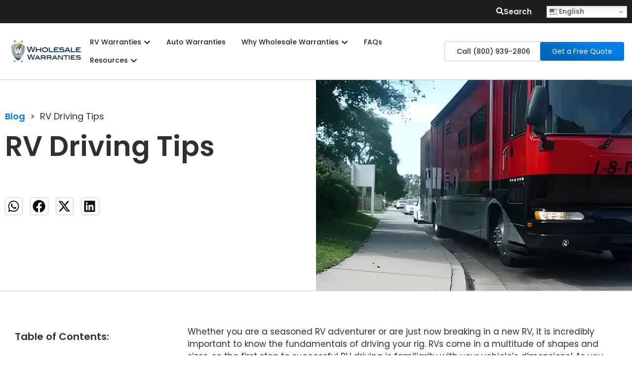

--- FILE ---
content_type: text/html; charset=UTF-8
request_url: https://wholesalewarranties.com/blog/rv-driving-tips/
body_size: 28500
content:
<!doctype html>
<html lang="en-US" prefix="og: https://ogp.me/ns#">
<head>
	<meta charset="UTF-8">
	<meta name="viewport" content="width=device-width, initial-scale=1">
	<link rel="profile" href="https://gmpg.org/xfn/11">
	<script data-termly-config>
					window.TERMLY_CUSTOM_BLOCKING_MAP = {
						"www.gstatic.com": "essential"
					}
				</script><script
				type="text/javascript"
				src="https://app.termly.io/resource-blocker/0b0c4dc5-9595-4afc-b119-e0f22efb2941?autoBlock=on">
			</script><!-- Google tag (gtag.js) consent mode dataLayer added by Site Kit -->
<script id="google_gtagjs-js-consent-mode-data-layer">
window.dataLayer = window.dataLayer || [];function gtag(){dataLayer.push(arguments);}
gtag('consent', 'default', {"ad_personalization":"denied","ad_storage":"denied","ad_user_data":"denied","analytics_storage":"denied","functionality_storage":"denied","security_storage":"denied","personalization_storage":"denied","region":["AT","BE","BG","CH","CY","CZ","DE","DK","EE","ES","FI","FR","GB","GR","HR","HU","IE","IS","IT","LI","LT","LU","LV","MT","NL","NO","PL","PT","RO","SE","SI","SK"],"wait_for_update":500});
window._googlesitekitConsentCategoryMap = {"statistics":["analytics_storage"],"marketing":["ad_storage","ad_user_data","ad_personalization"],"functional":["functionality_storage","security_storage"],"preferences":["personalization_storage"]};
window._googlesitekitConsents = {"ad_personalization":"denied","ad_storage":"denied","ad_user_data":"denied","analytics_storage":"denied","functionality_storage":"denied","security_storage":"denied","personalization_storage":"denied","region":["AT","BE","BG","CH","CY","CZ","DE","DK","EE","ES","FI","FR","GB","GR","HR","HU","IE","IS","IT","LI","LT","LU","LV","MT","NL","NO","PL","PT","RO","SE","SI","SK"],"wait_for_update":500};
</script>
<!-- End Google tag (gtag.js) consent mode dataLayer added by Site Kit -->

<!-- Search Engine Optimization by Rank Math PRO - https://rankmath.com/ -->
<title>RV Driving Tips</title><link rel="preload" data-rocket-preload as="image" href="https://wholesalewarranties.com/wp-content/uploads/2014/05/RV-Parking-1.webp" imagesrcset="https://wholesalewarranties.com/wp-content/uploads/2014/05/RV-Parking-1.webp 959w, https://wholesalewarranties.com/wp-content/uploads/2014/05/RV-Parking-1-300x200.webp 300w, https://wholesalewarranties.com/wp-content/uploads/2014/05/RV-Parking-1-768x513.webp 768w" imagesizes="(max-width: 959px) 100vw, 959px" fetchpriority="high">
<meta name="description" content="Master the road with essential RV driving tips! Learn expert advice on handling, safety, and navigating to ensure a smooth and safe RV journey"/>
<meta name="robots" content="follow, index, max-snippet:-1, max-video-preview:-1, max-image-preview:large"/>
<link rel="canonical" href="https://wholesalewarranties.com/blog/rv-driving-tips/" />
<meta property="og:locale" content="en_US" />
<meta property="og:type" content="article" />
<meta property="og:title" content="RV Driving Tips" />
<meta property="og:description" content="Master the road with essential RV driving tips! Learn expert advice on handling, safety, and navigating to ensure a smooth and safe RV journey" />
<meta property="og:url" content="https://wholesalewarranties.com/blog/rv-driving-tips/" />
<meta property="og:site_name" content="Wholesale Warranties" />
<meta property="article:publisher" content="https://www.facebook.com/WholesaleWarranties" />
<meta property="article:section" content="Blog" />
<meta property="og:updated_time" content="2024-06-07T13:55:20-08:00" />
<meta property="og:image" content="https://wholesalewarranties.com/wp-content/uploads/2014/05/RV-Parking-1.webp" />
<meta property="og:image:secure_url" content="https://wholesalewarranties.com/wp-content/uploads/2014/05/RV-Parking-1.webp" />
<meta property="og:image:width" content="959" />
<meta property="og:image:height" content="640" />
<meta property="og:image:alt" content="RV Parking" />
<meta property="og:image:type" content="image/webp" />
<meta property="article:published_time" content="2014-05-14T03:17:00-08:00" />
<meta property="article:modified_time" content="2024-06-07T13:55:20-08:00" />
<meta name="twitter:card" content="summary_large_image" />
<meta name="twitter:title" content="RV Driving Tips" />
<meta name="twitter:description" content="Master the road with essential RV driving tips! Learn expert advice on handling, safety, and navigating to ensure a smooth and safe RV journey" />
<meta name="twitter:site" content="@WhslWarranties" />
<meta name="twitter:creator" content="@WhslWarranties" />
<meta name="twitter:image" content="https://wholesalewarranties.com/wp-content/uploads/2014/05/RV-Parking-1.webp" />
<meta name="twitter:label1" content="Written by" />
<meta name="twitter:data1" content="Kyle Fanella" />
<meta name="twitter:label2" content="Time to read" />
<meta name="twitter:data2" content="3 minutes" />
<script type="application/ld+json" class="rank-math-schema-pro">{"@context":"https://schema.org","@graph":[{"@type":"Organization","@id":"https://wholesalewarranties.com/#organization","name":"Wholesale Warranties","sameAs":["https://www.facebook.com/WholesaleWarranties","https://twitter.com/WhslWarranties","https://www.instagram.com/wholesalewarranties/","https://www.youtube.com/user/WholesaleWarranties","https://www.linkedin.com/company/wholesalewarranties-net/"],"logo":{"@type":"ImageObject","@id":"https://wholesalewarranties.com/#logo","url":"http://wholesalewarranties.com/wp-content/uploads/2024/04/cropped-Wholesale-Warranties-favicon.webp","contentUrl":"http://wholesalewarranties.com/wp-content/uploads/2024/04/cropped-Wholesale-Warranties-favicon.webp","caption":"Wholesale Warranties","inLanguage":"en-US","width":"512","height":"512"}},{"@type":"WebSite","@id":"https://wholesalewarranties.com/#website","url":"https://wholesalewarranties.com","name":"Wholesale Warranties","alternateName":"RV Extended Warranties","publisher":{"@id":"https://wholesalewarranties.com/#organization"},"inLanguage":"en-US"},{"@type":"ImageObject","@id":"https://wholesalewarranties.com/wp-content/uploads/2014/05/RV-Parking-1.webp","url":"https://wholesalewarranties.com/wp-content/uploads/2014/05/RV-Parking-1.webp","width":"959","height":"640","caption":"RV Parking","inLanguage":"en-US"},{"@type":"BreadcrumbList","@id":"https://wholesalewarranties.com/blog/rv-driving-tips/#breadcrumb","itemListElement":[{"@type":"ListItem","position":"1","item":{"@id":"https://wholesalewarranties.com/blog/","name":"Blog"}},{"@type":"ListItem","position":"2","item":{"@id":"https://wholesalewarranties.com/blog/rv-driving-tips/","name":"RV Driving Tips"}}]},{"@type":"WebPage","@id":"https://wholesalewarranties.com/blog/rv-driving-tips/#webpage","url":"https://wholesalewarranties.com/blog/rv-driving-tips/","name":"RV Driving Tips","datePublished":"2014-05-14T03:17:00-08:00","dateModified":"2024-06-07T13:55:20-08:00","isPartOf":{"@id":"https://wholesalewarranties.com/#website"},"primaryImageOfPage":{"@id":"https://wholesalewarranties.com/wp-content/uploads/2014/05/RV-Parking-1.webp"},"inLanguage":"en-US","breadcrumb":{"@id":"https://wholesalewarranties.com/blog/rv-driving-tips/#breadcrumb"}},{"@type":"Person","@id":"https://wholesalewarranties.com/author/kyle/","name":"Kyle Fanella","url":"https://wholesalewarranties.com/author/kyle/","image":{"@type":"ImageObject","@id":"https://secure.gravatar.com/avatar/e5184d25fc91d3988d9a23e734afe52b0939d5a85c9c4720784b68dd84f1aa3d?s=96&amp;d=mm&amp;r=g","url":"https://secure.gravatar.com/avatar/e5184d25fc91d3988d9a23e734afe52b0939d5a85c9c4720784b68dd84f1aa3d?s=96&amp;d=mm&amp;r=g","caption":"Kyle Fanella","inLanguage":"en-US"},"worksFor":{"@id":"https://wholesalewarranties.com/#organization"}},{"@type":"Article","headline":"RV Driving Tips","datePublished":"2014-05-14T03:17:00-08:00","dateModified":"2024-06-07T13:55:20-08:00","articleSection":"Blog, RVing Tips","author":{"@id":"https://wholesalewarranties.com/author/kyle/","name":"Kyle Fanella"},"publisher":{"@id":"https://wholesalewarranties.com/#organization"},"description":"Master the road with essential RV driving tips! Learn expert advice on handling, safety, and navigating to ensure a smooth and safe RV journey","name":"RV Driving Tips","@id":"https://wholesalewarranties.com/blog/rv-driving-tips/#richSnippet","isPartOf":{"@id":"https://wholesalewarranties.com/blog/rv-driving-tips/#webpage"},"image":{"@id":"https://wholesalewarranties.com/wp-content/uploads/2014/05/RV-Parking-1.webp"},"inLanguage":"en-US","mainEntityOfPage":{"@id":"https://wholesalewarranties.com/blog/rv-driving-tips/#webpage"}}]}</script>
<!-- /Rank Math WordPress SEO plugin -->

<link rel='dns-prefetch' href='//www.googletagmanager.com' />
<link rel="alternate" type="application/rss+xml" title="Wholesale Warranties &raquo; Feed" href="https://wholesalewarranties.com/feed/" />
<link rel="alternate" title="oEmbed (JSON)" type="application/json+oembed" href="https://wholesalewarranties.com/wp-json/oembed/1.0/embed?url=https%3A%2F%2Fwholesalewarranties.com%2Fblog%2Frv-driving-tips%2F" />
<link rel="alternate" title="oEmbed (XML)" type="text/xml+oembed" href="https://wholesalewarranties.com/wp-json/oembed/1.0/embed?url=https%3A%2F%2Fwholesalewarranties.com%2Fblog%2Frv-driving-tips%2F&#038;format=xml" />
<style id='wp-img-auto-sizes-contain-inline-css'>
img:is([sizes=auto i],[sizes^="auto," i]){contain-intrinsic-size:3000px 1500px}
/*# sourceURL=wp-img-auto-sizes-contain-inline-css */
</style>
<style id='wp-emoji-styles-inline-css'>

	img.wp-smiley, img.emoji {
		display: inline !important;
		border: none !important;
		box-shadow: none !important;
		height: 1em !important;
		width: 1em !important;
		margin: 0 0.07em !important;
		vertical-align: -0.1em !important;
		background: none !important;
		padding: 0 !important;
	}
/*# sourceURL=wp-emoji-styles-inline-css */
</style>
<link rel='stylesheet' id='wp-block-library-css' href='https://wholesalewarranties.com/wp-includes/css/dist/block-library/style.min.css?ver=6.9' media='all' />
<style id='global-styles-inline-css'>
:root{--wp--preset--aspect-ratio--square: 1;--wp--preset--aspect-ratio--4-3: 4/3;--wp--preset--aspect-ratio--3-4: 3/4;--wp--preset--aspect-ratio--3-2: 3/2;--wp--preset--aspect-ratio--2-3: 2/3;--wp--preset--aspect-ratio--16-9: 16/9;--wp--preset--aspect-ratio--9-16: 9/16;--wp--preset--color--black: #000000;--wp--preset--color--cyan-bluish-gray: #abb8c3;--wp--preset--color--white: #ffffff;--wp--preset--color--pale-pink: #f78da7;--wp--preset--color--vivid-red: #cf2e2e;--wp--preset--color--luminous-vivid-orange: #ff6900;--wp--preset--color--luminous-vivid-amber: #fcb900;--wp--preset--color--light-green-cyan: #7bdcb5;--wp--preset--color--vivid-green-cyan: #00d084;--wp--preset--color--pale-cyan-blue: #8ed1fc;--wp--preset--color--vivid-cyan-blue: #0693e3;--wp--preset--color--vivid-purple: #9b51e0;--wp--preset--gradient--vivid-cyan-blue-to-vivid-purple: linear-gradient(135deg,rgb(6,147,227) 0%,rgb(155,81,224) 100%);--wp--preset--gradient--light-green-cyan-to-vivid-green-cyan: linear-gradient(135deg,rgb(122,220,180) 0%,rgb(0,208,130) 100%);--wp--preset--gradient--luminous-vivid-amber-to-luminous-vivid-orange: linear-gradient(135deg,rgb(252,185,0) 0%,rgb(255,105,0) 100%);--wp--preset--gradient--luminous-vivid-orange-to-vivid-red: linear-gradient(135deg,rgb(255,105,0) 0%,rgb(207,46,46) 100%);--wp--preset--gradient--very-light-gray-to-cyan-bluish-gray: linear-gradient(135deg,rgb(238,238,238) 0%,rgb(169,184,195) 100%);--wp--preset--gradient--cool-to-warm-spectrum: linear-gradient(135deg,rgb(74,234,220) 0%,rgb(151,120,209) 20%,rgb(207,42,186) 40%,rgb(238,44,130) 60%,rgb(251,105,98) 80%,rgb(254,248,76) 100%);--wp--preset--gradient--blush-light-purple: linear-gradient(135deg,rgb(255,206,236) 0%,rgb(152,150,240) 100%);--wp--preset--gradient--blush-bordeaux: linear-gradient(135deg,rgb(254,205,165) 0%,rgb(254,45,45) 50%,rgb(107,0,62) 100%);--wp--preset--gradient--luminous-dusk: linear-gradient(135deg,rgb(255,203,112) 0%,rgb(199,81,192) 50%,rgb(65,88,208) 100%);--wp--preset--gradient--pale-ocean: linear-gradient(135deg,rgb(255,245,203) 0%,rgb(182,227,212) 50%,rgb(51,167,181) 100%);--wp--preset--gradient--electric-grass: linear-gradient(135deg,rgb(202,248,128) 0%,rgb(113,206,126) 100%);--wp--preset--gradient--midnight: linear-gradient(135deg,rgb(2,3,129) 0%,rgb(40,116,252) 100%);--wp--preset--font-size--small: 13px;--wp--preset--font-size--medium: 20px;--wp--preset--font-size--large: 36px;--wp--preset--font-size--x-large: 42px;--wp--preset--spacing--20: 0.44rem;--wp--preset--spacing--30: 0.67rem;--wp--preset--spacing--40: 1rem;--wp--preset--spacing--50: 1.5rem;--wp--preset--spacing--60: 2.25rem;--wp--preset--spacing--70: 3.38rem;--wp--preset--spacing--80: 5.06rem;--wp--preset--shadow--natural: 6px 6px 9px rgba(0, 0, 0, 0.2);--wp--preset--shadow--deep: 12px 12px 50px rgba(0, 0, 0, 0.4);--wp--preset--shadow--sharp: 6px 6px 0px rgba(0, 0, 0, 0.2);--wp--preset--shadow--outlined: 6px 6px 0px -3px rgb(255, 255, 255), 6px 6px rgb(0, 0, 0);--wp--preset--shadow--crisp: 6px 6px 0px rgb(0, 0, 0);}:root { --wp--style--global--content-size: 800px;--wp--style--global--wide-size: 1200px; }:where(body) { margin: 0; }.wp-site-blocks > .alignleft { float: left; margin-right: 2em; }.wp-site-blocks > .alignright { float: right; margin-left: 2em; }.wp-site-blocks > .aligncenter { justify-content: center; margin-left: auto; margin-right: auto; }:where(.wp-site-blocks) > * { margin-block-start: 24px; margin-block-end: 0; }:where(.wp-site-blocks) > :first-child { margin-block-start: 0; }:where(.wp-site-blocks) > :last-child { margin-block-end: 0; }:root { --wp--style--block-gap: 24px; }:root :where(.is-layout-flow) > :first-child{margin-block-start: 0;}:root :where(.is-layout-flow) > :last-child{margin-block-end: 0;}:root :where(.is-layout-flow) > *{margin-block-start: 24px;margin-block-end: 0;}:root :where(.is-layout-constrained) > :first-child{margin-block-start: 0;}:root :where(.is-layout-constrained) > :last-child{margin-block-end: 0;}:root :where(.is-layout-constrained) > *{margin-block-start: 24px;margin-block-end: 0;}:root :where(.is-layout-flex){gap: 24px;}:root :where(.is-layout-grid){gap: 24px;}.is-layout-flow > .alignleft{float: left;margin-inline-start: 0;margin-inline-end: 2em;}.is-layout-flow > .alignright{float: right;margin-inline-start: 2em;margin-inline-end: 0;}.is-layout-flow > .aligncenter{margin-left: auto !important;margin-right: auto !important;}.is-layout-constrained > .alignleft{float: left;margin-inline-start: 0;margin-inline-end: 2em;}.is-layout-constrained > .alignright{float: right;margin-inline-start: 2em;margin-inline-end: 0;}.is-layout-constrained > .aligncenter{margin-left: auto !important;margin-right: auto !important;}.is-layout-constrained > :where(:not(.alignleft):not(.alignright):not(.alignfull)){max-width: var(--wp--style--global--content-size);margin-left: auto !important;margin-right: auto !important;}.is-layout-constrained > .alignwide{max-width: var(--wp--style--global--wide-size);}body .is-layout-flex{display: flex;}.is-layout-flex{flex-wrap: wrap;align-items: center;}.is-layout-flex > :is(*, div){margin: 0;}body .is-layout-grid{display: grid;}.is-layout-grid > :is(*, div){margin: 0;}body{padding-top: 0px;padding-right: 0px;padding-bottom: 0px;padding-left: 0px;}a:where(:not(.wp-element-button)){text-decoration: underline;}:root :where(.wp-element-button, .wp-block-button__link){background-color: #32373c;border-width: 0;color: #fff;font-family: inherit;font-size: inherit;font-style: inherit;font-weight: inherit;letter-spacing: inherit;line-height: inherit;padding-top: calc(0.667em + 2px);padding-right: calc(1.333em + 2px);padding-bottom: calc(0.667em + 2px);padding-left: calc(1.333em + 2px);text-decoration: none;text-transform: inherit;}.has-black-color{color: var(--wp--preset--color--black) !important;}.has-cyan-bluish-gray-color{color: var(--wp--preset--color--cyan-bluish-gray) !important;}.has-white-color{color: var(--wp--preset--color--white) !important;}.has-pale-pink-color{color: var(--wp--preset--color--pale-pink) !important;}.has-vivid-red-color{color: var(--wp--preset--color--vivid-red) !important;}.has-luminous-vivid-orange-color{color: var(--wp--preset--color--luminous-vivid-orange) !important;}.has-luminous-vivid-amber-color{color: var(--wp--preset--color--luminous-vivid-amber) !important;}.has-light-green-cyan-color{color: var(--wp--preset--color--light-green-cyan) !important;}.has-vivid-green-cyan-color{color: var(--wp--preset--color--vivid-green-cyan) !important;}.has-pale-cyan-blue-color{color: var(--wp--preset--color--pale-cyan-blue) !important;}.has-vivid-cyan-blue-color{color: var(--wp--preset--color--vivid-cyan-blue) !important;}.has-vivid-purple-color{color: var(--wp--preset--color--vivid-purple) !important;}.has-black-background-color{background-color: var(--wp--preset--color--black) !important;}.has-cyan-bluish-gray-background-color{background-color: var(--wp--preset--color--cyan-bluish-gray) !important;}.has-white-background-color{background-color: var(--wp--preset--color--white) !important;}.has-pale-pink-background-color{background-color: var(--wp--preset--color--pale-pink) !important;}.has-vivid-red-background-color{background-color: var(--wp--preset--color--vivid-red) !important;}.has-luminous-vivid-orange-background-color{background-color: var(--wp--preset--color--luminous-vivid-orange) !important;}.has-luminous-vivid-amber-background-color{background-color: var(--wp--preset--color--luminous-vivid-amber) !important;}.has-light-green-cyan-background-color{background-color: var(--wp--preset--color--light-green-cyan) !important;}.has-vivid-green-cyan-background-color{background-color: var(--wp--preset--color--vivid-green-cyan) !important;}.has-pale-cyan-blue-background-color{background-color: var(--wp--preset--color--pale-cyan-blue) !important;}.has-vivid-cyan-blue-background-color{background-color: var(--wp--preset--color--vivid-cyan-blue) !important;}.has-vivid-purple-background-color{background-color: var(--wp--preset--color--vivid-purple) !important;}.has-black-border-color{border-color: var(--wp--preset--color--black) !important;}.has-cyan-bluish-gray-border-color{border-color: var(--wp--preset--color--cyan-bluish-gray) !important;}.has-white-border-color{border-color: var(--wp--preset--color--white) !important;}.has-pale-pink-border-color{border-color: var(--wp--preset--color--pale-pink) !important;}.has-vivid-red-border-color{border-color: var(--wp--preset--color--vivid-red) !important;}.has-luminous-vivid-orange-border-color{border-color: var(--wp--preset--color--luminous-vivid-orange) !important;}.has-luminous-vivid-amber-border-color{border-color: var(--wp--preset--color--luminous-vivid-amber) !important;}.has-light-green-cyan-border-color{border-color: var(--wp--preset--color--light-green-cyan) !important;}.has-vivid-green-cyan-border-color{border-color: var(--wp--preset--color--vivid-green-cyan) !important;}.has-pale-cyan-blue-border-color{border-color: var(--wp--preset--color--pale-cyan-blue) !important;}.has-vivid-cyan-blue-border-color{border-color: var(--wp--preset--color--vivid-cyan-blue) !important;}.has-vivid-purple-border-color{border-color: var(--wp--preset--color--vivid-purple) !important;}.has-vivid-cyan-blue-to-vivid-purple-gradient-background{background: var(--wp--preset--gradient--vivid-cyan-blue-to-vivid-purple) !important;}.has-light-green-cyan-to-vivid-green-cyan-gradient-background{background: var(--wp--preset--gradient--light-green-cyan-to-vivid-green-cyan) !important;}.has-luminous-vivid-amber-to-luminous-vivid-orange-gradient-background{background: var(--wp--preset--gradient--luminous-vivid-amber-to-luminous-vivid-orange) !important;}.has-luminous-vivid-orange-to-vivid-red-gradient-background{background: var(--wp--preset--gradient--luminous-vivid-orange-to-vivid-red) !important;}.has-very-light-gray-to-cyan-bluish-gray-gradient-background{background: var(--wp--preset--gradient--very-light-gray-to-cyan-bluish-gray) !important;}.has-cool-to-warm-spectrum-gradient-background{background: var(--wp--preset--gradient--cool-to-warm-spectrum) !important;}.has-blush-light-purple-gradient-background{background: var(--wp--preset--gradient--blush-light-purple) !important;}.has-blush-bordeaux-gradient-background{background: var(--wp--preset--gradient--blush-bordeaux) !important;}.has-luminous-dusk-gradient-background{background: var(--wp--preset--gradient--luminous-dusk) !important;}.has-pale-ocean-gradient-background{background: var(--wp--preset--gradient--pale-ocean) !important;}.has-electric-grass-gradient-background{background: var(--wp--preset--gradient--electric-grass) !important;}.has-midnight-gradient-background{background: var(--wp--preset--gradient--midnight) !important;}.has-small-font-size{font-size: var(--wp--preset--font-size--small) !important;}.has-medium-font-size{font-size: var(--wp--preset--font-size--medium) !important;}.has-large-font-size{font-size: var(--wp--preset--font-size--large) !important;}.has-x-large-font-size{font-size: var(--wp--preset--font-size--x-large) !important;}
:root :where(.wp-block-pullquote){font-size: 1.5em;line-height: 1.6;}
/*# sourceURL=global-styles-inline-css */
</style>
<link rel='stylesheet' id='algolia-satellite-css' href='https://wholesalewarranties.com/wp-content/plugins/search-with-typesense/assets/vendor/css/algolia-satellite.min.css?ver=96afa301c576ff4c500f' media='' />
<link data-minify="1" rel='stylesheet' id='cm-typesense-frontend-style-css' href='https://wholesalewarranties.com/wp-content/cache/min/1/wp-content/plugins/search-with-typesense/build/frontend/style-instant-search.css?ver=1768842162' media='' />
<link data-minify="1" rel='stylesheet' id='grw-public-main-css-css' href='https://wholesalewarranties.com/wp-content/cache/min/1/wp-content/plugins/widget-google-reviews/assets/css/public-main.css?ver=1768842162' media='all' />
<link data-minify="1" rel='stylesheet' id='hello-elementor-css' href='https://wholesalewarranties.com/wp-content/cache/min/1/wp-content/themes/hello-elementor/assets/css/reset.css?ver=1768842162' media='all' />
<link data-minify="1" rel='stylesheet' id='hello-elementor-theme-style-css' href='https://wholesalewarranties.com/wp-content/cache/min/1/wp-content/themes/hello-elementor/assets/css/theme.css?ver=1768842162' media='all' />
<link data-minify="1" rel='stylesheet' id='hello-elementor-header-footer-css' href='https://wholesalewarranties.com/wp-content/cache/min/1/wp-content/themes/hello-elementor/assets/css/header-footer.css?ver=1768842162' media='all' />
<link rel='stylesheet' id='elementor-frontend-css' href='https://wholesalewarranties.com/wp-content/plugins/elementor/assets/css/frontend.min.css?ver=3.34.1' media='all' />
<link rel='stylesheet' id='elementor-post-22-css' href='https://wholesalewarranties.com/wp-content/uploads/elementor/css/post-22.css?ver=1768809052' media='all' />
<link rel='stylesheet' id='widget-image-css' href='https://wholesalewarranties.com/wp-content/plugins/elementor/assets/css/widget-image.min.css?ver=3.34.1' media='all' />
<link rel='stylesheet' id='widget-heading-css' href='https://wholesalewarranties.com/wp-content/plugins/elementor/assets/css/widget-heading.min.css?ver=3.34.1' media='all' />
<link rel='stylesheet' id='e-animation-fadeIn-css' href='https://wholesalewarranties.com/wp-content/plugins/elementor/assets/lib/animations/styles/fadeIn.min.css?ver=3.34.1' media='all' />
<link rel='stylesheet' id='widget-mega-menu-css' href='https://wholesalewarranties.com/wp-content/plugins/elementor-pro/assets/css/widget-mega-menu.min.css?ver=3.34.0' media='all' />
<link rel='stylesheet' id='widget-form-css' href='https://wholesalewarranties.com/wp-content/plugins/elementor-pro/assets/css/widget-form.min.css?ver=3.34.0' media='all' />
<link rel='stylesheet' id='widget-share-buttons-css' href='https://wholesalewarranties.com/wp-content/plugins/elementor-pro/assets/css/widget-share-buttons.min.css?ver=3.34.0' media='all' />
<link rel='stylesheet' id='e-apple-webkit-css' href='https://wholesalewarranties.com/wp-content/plugins/elementor/assets/css/conditionals/apple-webkit.min.css?ver=3.34.1' media='all' />
<link rel='stylesheet' id='widget-table-of-contents-css' href='https://wholesalewarranties.com/wp-content/plugins/elementor-pro/assets/css/widget-table-of-contents.min.css?ver=3.34.0' media='all' />
<link rel='stylesheet' id='widget-posts-css' href='https://wholesalewarranties.com/wp-content/plugins/elementor-pro/assets/css/widget-posts.min.css?ver=3.34.0' media='all' />
<link rel='stylesheet' id='elementor-post-704-css' href='https://wholesalewarranties.com/wp-content/uploads/elementor/css/post-704.css?ver=1768809055' media='all' />
<link rel='stylesheet' id='elementor-post-3012-css' href='https://wholesalewarranties.com/wp-content/cache/background-css/1/wholesalewarranties.com/wp-content/uploads/elementor/css/post-3012.css?ver=1768809055&wpr_t=1769116903' media='all' />
<link rel='stylesheet' id='elementor-post-196-css' href='https://wholesalewarranties.com/wp-content/cache/background-css/1/wholesalewarranties.com/wp-content/uploads/elementor/css/post-196.css?ver=1768809178&wpr_t=1769116903' media='all' />
<link rel='stylesheet' id='hello-elementor-child-style-css' href='https://wholesalewarranties.com/wp-content/themes/hello-theme-child-master/style.css?ver=2.0.0' media='all' />
<link data-minify="1" rel='stylesheet' id='elementor-gf-local-poppins-css' href='https://wholesalewarranties.com/wp-content/cache/min/1/wp-content/uploads/elementor/google-fonts/css/poppins.css?ver=1768842162' media='all' />
<script data-minify="1" defer="defer" src="https://wholesalewarranties.com/wp-content/cache/min/1/wp-content/plugins/widget-google-reviews/assets/js/public-main.js?ver=1768842162" id="grw-public-main-js-js"></script>
<script src="https://wholesalewarranties.com/wp-includes/js/jquery/jquery.min.js?ver=3.7.1" id="jquery-core-js" data-rocket-defer defer></script>
<script src="https://wholesalewarranties.com/wp-includes/js/jquery/jquery-migrate.min.js?ver=3.4.1" id="jquery-migrate-js" data-rocket-defer defer></script>

<!-- Google tag (gtag.js) snippet added by Site Kit -->
<!-- Google Analytics snippet added by Site Kit -->
<script src="https://www.googletagmanager.com/gtag/js?id=G-3GPGYVTYFY" id="google_gtagjs-js" async></script>
<script id="google_gtagjs-js-after">
window.dataLayer = window.dataLayer || [];function gtag(){dataLayer.push(arguments);}
gtag("set","linker",{"domains":["wholesalewarranties.com"]});
gtag("js", new Date());
gtag("set", "developer_id.dZTNiMT", true);
gtag("config", "G-3GPGYVTYFY");
//# sourceURL=google_gtagjs-js-after
</script>
<link rel="https://api.w.org/" href="https://wholesalewarranties.com/wp-json/" /><link rel="alternate" title="JSON" type="application/json" href="https://wholesalewarranties.com/wp-json/wp/v2/posts/2204" /><link rel="EditURI" type="application/rsd+xml" title="RSD" href="https://wholesalewarranties.com/xmlrpc.php?rsd" />
<meta name="generator" content="WordPress 6.9" />
<link rel='shortlink' href='https://wholesalewarranties.com/?p=2204' />
<meta name="generator" content="Site Kit by Google 1.170.0" /><meta name="generator" content="Elementor 3.34.1; features: e_font_icon_svg, additional_custom_breakpoints; settings: css_print_method-external, google_font-enabled, font_display-swap">
<script>
  (function(w,d,t,r,u)
  {
    var f,n,i;
    w[u]=w[u]||[],f=function()
    {
      var o={ti:"5625431", enableAutoSpaTracking: true}; 
      o.q=w[u],w[u]=new UET(o),w[u].push("pageLoad") 
    },
    n=d.createElement(t),n.src=r,n.async=1,n.onload=n.onreadystatechange=function()
    {
      var s=this.readyState;
      s&&s!=="loaded"&&s!=="complete"||(f(),n.onload=n.onreadystatechange=null)
    },
    i=d.getElementsByTagName(t)[0],i.parentNode.insertBefore(n,i)
  })
  (window,document,"script","//bat.bing.com/bat.js","uetq");
</script>
<meta name="p:domain_verify" content="b8c345815a6aed7c1cf8d0ce7983713e"/>

<!-- Meta Pixel Code -->
<script type='text/javascript'>
!function(f,b,e,v,n,t,s){if(f.fbq)return;n=f.fbq=function(){n.callMethod?
n.callMethod.apply(n,arguments):n.queue.push(arguments)};if(!f._fbq)f._fbq=n;
n.push=n;n.loaded=!0;n.version='2.0';n.queue=[];t=b.createElement(e);t.async=!0;
t.src=v;s=b.getElementsByTagName(e)[0];s.parentNode.insertBefore(t,s)}(window,
document,'script','https://connect.facebook.net/en_US/fbevents.js');
</script>
<!-- End Meta Pixel Code -->
<script type='text/javascript'>var url = window.location.origin + '?ob=open-bridge';
            fbq('set', 'openbridge', '1544101549145049', url);
fbq('init', '1544101549145049', {}, {
    "agent": "wordpress-6.9-4.1.5"
})</script><script type='text/javascript'>
    fbq('track', 'PageView', []);
  </script><link rel="icon" href="https://wholesalewarranties.com/wp-content/uploads/2024/04/cropped-Wholesale-Warranties-favicon-32x32.webp" sizes="32x32" />
<link rel="icon" href="https://wholesalewarranties.com/wp-content/uploads/2024/04/cropped-Wholesale-Warranties-favicon-192x192.webp" sizes="192x192" />
<link rel="apple-touch-icon" href="https://wholesalewarranties.com/wp-content/uploads/2024/04/cropped-Wholesale-Warranties-favicon-180x180.webp" />
<meta name="msapplication-TileImage" content="https://wholesalewarranties.com/wp-content/uploads/2024/04/cropped-Wholesale-Warranties-favicon-270x270.webp" />
		<style id="wp-custom-css">
			.moove-gdpr-cookie-notice .change-settings-button, .moove-gdpr-cookie-notice .change-settings-button:hover {
	background: none;
}
/*Prevents layout shift while dropdown is loading */
.gtranslate_wrapper {
	min-width: 163px;
}
button.t-closeModal, button.t-closeModal:hover {
	background: none;
}		</style>
		<noscript><style id="rocket-lazyload-nojs-css">.rll-youtube-player, [data-lazy-src]{display:none !important;}</style></noscript><style id="rocket-lazyrender-inline-css">[data-wpr-lazyrender] {content-visibility: auto;}</style><style id="wpr-lazyload-bg-container"></style><style id="wpr-lazyload-bg-exclusion"></style>
<noscript>
<style id="wpr-lazyload-bg-nostyle">.elementor-3012 .elementor-element.elementor-element-a57e89a:not(.elementor-motion-effects-element-type-background), .elementor-3012 .elementor-element.elementor-element-a57e89a > .elementor-motion-effects-container > .elementor-motion-effects-layer{--wpr-bg-2930c477-fb74-479d-b768-47e8ad080d9c: url('https://wholesalewarranties.com/wp-content/uploads/2024/05/united-states-city-lights-768x512.webp');}.elementor-196 .elementor-element.elementor-element-d0f3bda:not(.elementor-motion-effects-element-type-background), .elementor-196 .elementor-element.elementor-element-d0f3bda > .elementor-motion-effects-container > .elementor-motion-effects-layer{--wpr-bg-21a9a25a-ab28-4870-a35e-aa901096d83d: url('https://wholesalewarranties.com/wp-content/uploads/2024/05/rv-bg.webp');}</style>
</noscript>
<script type="application/javascript">const rocket_pairs = [{"selector":".elementor-3012 .elementor-element.elementor-element-a57e89a:not(.elementor-motion-effects-element-type-background), .elementor-3012 .elementor-element.elementor-element-a57e89a > .elementor-motion-effects-container > .elementor-motion-effects-layer","style":".elementor-3012 .elementor-element.elementor-element-a57e89a:not(.elementor-motion-effects-element-type-background), .elementor-3012 .elementor-element.elementor-element-a57e89a > .elementor-motion-effects-container > .elementor-motion-effects-layer{--wpr-bg-2930c477-fb74-479d-b768-47e8ad080d9c: url('https:\/\/wholesalewarranties.com\/wp-content\/uploads\/2024\/05\/united-states-city-lights-768x512.webp');}","hash":"2930c477-fb74-479d-b768-47e8ad080d9c","url":"https:\/\/wholesalewarranties.com\/wp-content\/uploads\/2024\/05\/united-states-city-lights-768x512.webp"},{"selector":".elementor-196 .elementor-element.elementor-element-d0f3bda:not(.elementor-motion-effects-element-type-background), .elementor-196 .elementor-element.elementor-element-d0f3bda > .elementor-motion-effects-container > .elementor-motion-effects-layer","style":".elementor-196 .elementor-element.elementor-element-d0f3bda:not(.elementor-motion-effects-element-type-background), .elementor-196 .elementor-element.elementor-element-d0f3bda > .elementor-motion-effects-container > .elementor-motion-effects-layer{--wpr-bg-21a9a25a-ab28-4870-a35e-aa901096d83d: url('https:\/\/wholesalewarranties.com\/wp-content\/uploads\/2024\/05\/rv-bg.webp');}","hash":"21a9a25a-ab28-4870-a35e-aa901096d83d","url":"https:\/\/wholesalewarranties.com\/wp-content\/uploads\/2024\/05\/rv-bg.webp"}]; const rocket_excluded_pairs = [];</script><meta name="generator" content="WP Rocket 3.18.3" data-wpr-features="wpr_lazyload_css_bg_img wpr_defer_js wpr_minify_js wpr_lazyload_iframes wpr_automatic_lazy_rendering wpr_oci wpr_minify_css wpr_host_fonts_locally" /></head>
<body class="wp-singular post-template-default single single-post postid-2204 single-format-standard wp-custom-logo wp-embed-responsive wp-theme-hello-elementor wp-child-theme-hello-theme-child-master hello-elementor-default elementor-default elementor-kit-22 elementor-page-196">


<!-- Meta Pixel Code -->
<noscript>
<img height="1" width="1" style="display:none" alt="fbpx"
src="https://www.facebook.com/tr?id=1544101549145049&ev=PageView&noscript=1" />
</noscript>
<!-- End Meta Pixel Code -->

<a class="skip-link screen-reader-text" href="#content">Skip to content</a>

		<header  data-elementor-type="header" data-elementor-id="704" class="elementor elementor-704 elementor-location-header" data-elementor-post-type="elementor_library">
			<div class="elementor-element elementor-element-95342b5 e-flex e-con-boxed e-con e-parent" data-id="95342b5" data-element_type="container" data-settings="{&quot;background_background&quot;:&quot;classic&quot;}">
					<div  class="e-con-inner">
				<div class="elementor-element elementor-element-013e761 elementor-view-default elementor-widget elementor-widget-icon" data-id="013e761" data-element_type="widget" data-widget_type="icon.default">
				<div class="elementor-widget-container">
							<div class="elementor-icon-wrapper">
			<a class="elementor-icon" href="https://wholesalewarranties.com/search/">
			<svg aria-hidden="true" class="e-font-icon-svg e-fas-search" viewbox="0 0 512 512" xmlns="http://www.w3.org/2000/svg"><path d="M505 442.7L405.3 343c-4.5-4.5-10.6-7-17-7H372c27.6-35.3 44-79.7 44-128C416 93.1 322.9 0 208 0S0 93.1 0 208s93.1 208 208 208c48.3 0 92.7-16.4 128-44v16.3c0 6.4 2.5 12.5 7 17l99.7 99.7c9.4 9.4 24.6 9.4 33.9 0l28.3-28.3c9.4-9.4 9.4-24.6.1-34zM208 336c-70.7 0-128-57.2-128-128 0-70.7 57.2-128 128-128 70.7 0 128 57.2 128 128 0 70.7-57.2 128-128 128z"></path></svg>			</a>
		</div>
						</div>
				</div>
				<div class="elementor-element elementor-element-023b07b elementor-widget elementor-widget-text-editor" data-id="023b07b" data-element_type="widget" data-widget_type="text-editor.default">
				<div class="elementor-widget-container">
									<a href="https://wholesalewarranties.com/search/">Search</a> 								</div>
				</div>
				<div class="elementor-element elementor-element-2ced7b8 elementor-widget elementor-widget-html" data-id="2ced7b8" data-element_type="widget" data-widget_type="html.default">
				<div class="elementor-widget-container">
					<div class="gtranslate_wrapper" id="gt-wrapper-61893216"></div>				</div>
				</div>
					</div>
				</div>
		<div  class="elementor-element elementor-element-2a14ca1 e-flex e-con-boxed e-con e-parent" data-id="2a14ca1" data-element_type="container">
					<div  class="e-con-inner">
				<div class="elementor-element elementor-element-4910e73 elementor-widget elementor-widget-theme-site-logo elementor-widget-image" data-id="4910e73" data-element_type="widget" data-widget_type="theme-site-logo.default">
				<div class="elementor-widget-container">
											<a href="https://wholesalewarranties.com/">
			<img width="300" height="100" src="https://wholesalewarranties.com/wp-content/uploads/2024/04/cropped-Wholesale-Warranties-logo-300x100.webp" class="attachment-medium size-medium wp-image-27" alt="" srcset="https://wholesalewarranties.com/wp-content/uploads/2024/04/cropped-Wholesale-Warranties-logo-300x100.webp 300w, https://wholesalewarranties.com/wp-content/uploads/2024/04/cropped-Wholesale-Warranties-logo-1024x343.webp 1024w, https://wholesalewarranties.com/wp-content/uploads/2024/04/cropped-Wholesale-Warranties-logo-768x257.webp 768w, https://wholesalewarranties.com/wp-content/uploads/2024/04/cropped-Wholesale-Warranties-logo.webp 1066w" sizes="(max-width: 300px) 100vw, 300px" />				</a>
											</div>
				</div>
				<div class="elementor-element elementor-element-a60c754 e-full_width e-n-menu-layout-horizontal e-n-menu-tablet elementor-widget elementor-widget-n-menu" data-id="a60c754" data-element_type="widget" data-settings="{&quot;menu_items&quot;:[{&quot;item_title&quot;:&quot;RV Warranties&quot;,&quot;_id&quot;:&quot;7c07283&quot;,&quot;item_dropdown_content&quot;:&quot;yes&quot;,&quot;item_link&quot;:{&quot;url&quot;:&quot;#&quot;,&quot;is_external&quot;:&quot;&quot;,&quot;nofollow&quot;:&quot;&quot;,&quot;custom_attributes&quot;:&quot;&quot;},&quot;item_icon&quot;:{&quot;value&quot;:&quot;&quot;,&quot;library&quot;:&quot;&quot;},&quot;item_icon_active&quot;:null,&quot;element_id&quot;:&quot;&quot;},{&quot;item_title&quot;:&quot;Auto Warranties&quot;,&quot;_id&quot;:&quot;95f1e1b&quot;,&quot;item_dropdown_content&quot;:&quot;&quot;,&quot;item_link&quot;:{&quot;url&quot;:&quot;https:\/\/wholesalewarranties.com\/auto-extended-warranties\/&quot;,&quot;is_external&quot;:&quot;&quot;,&quot;nofollow&quot;:&quot;&quot;,&quot;custom_attributes&quot;:&quot;&quot;},&quot;item_icon&quot;:{&quot;value&quot;:&quot;&quot;,&quot;library&quot;:&quot;&quot;},&quot;item_icon_active&quot;:null,&quot;element_id&quot;:&quot;&quot;},{&quot;item_title&quot;:&quot;Why Wholesale Warranties&quot;,&quot;_id&quot;:&quot;b10fc4b&quot;,&quot;item_dropdown_content&quot;:&quot;yes&quot;,&quot;element_id&quot;:&quot;wholesale-warranties-nav-item&quot;,&quot;item_link&quot;:{&quot;url&quot;:&quot;#&quot;,&quot;is_external&quot;:&quot;&quot;,&quot;nofollow&quot;:&quot;&quot;,&quot;custom_attributes&quot;:&quot;&quot;},&quot;item_icon&quot;:{&quot;value&quot;:&quot;&quot;,&quot;library&quot;:&quot;&quot;},&quot;item_icon_active&quot;:null},{&quot;item_title&quot;:&quot;FAQs&quot;,&quot;item_dropdown_content&quot;:&quot;&quot;,&quot;item_link&quot;:{&quot;url&quot;:&quot;https:\/\/wholesalewarranties.com\/frequently-asked-questions\/&quot;,&quot;is_external&quot;:&quot;&quot;,&quot;nofollow&quot;:&quot;&quot;,&quot;custom_attributes&quot;:&quot;&quot;},&quot;_id&quot;:&quot;570c65a&quot;,&quot;item_icon&quot;:{&quot;value&quot;:&quot;&quot;,&quot;library&quot;:&quot;&quot;},&quot;item_icon_active&quot;:null,&quot;element_id&quot;:&quot;&quot;},{&quot;item_title&quot;:&quot;Resources&quot;,&quot;item_dropdown_content&quot;:&quot;yes&quot;,&quot;element_id&quot;:&quot;resources-nav-item&quot;,&quot;_id&quot;:&quot;b81c8db&quot;,&quot;item_link&quot;:{&quot;url&quot;:&quot;#&quot;,&quot;is_external&quot;:&quot;&quot;,&quot;nofollow&quot;:&quot;&quot;,&quot;custom_attributes&quot;:&quot;&quot;},&quot;item_icon&quot;:{&quot;value&quot;:&quot;&quot;,&quot;library&quot;:&quot;&quot;},&quot;item_icon_active&quot;:null}],&quot;open_animation&quot;:&quot;fadeIn&quot;,&quot;menu_item_title_distance_from_content&quot;:{&quot;unit&quot;:&quot;px&quot;,&quot;size&quot;:15,&quot;sizes&quot;:[]},&quot;menu_item_title_distance_from_content_tablet&quot;:{&quot;unit&quot;:&quot;px&quot;,&quot;size&quot;:0,&quot;sizes&quot;:[]},&quot;content_width&quot;:&quot;full_width&quot;,&quot;item_layout&quot;:&quot;horizontal&quot;,&quot;open_on&quot;:&quot;hover&quot;,&quot;horizontal_scroll&quot;:&quot;disable&quot;,&quot;breakpoint_selector&quot;:&quot;tablet&quot;,&quot;menu_item_title_distance_from_content_mobile&quot;:{&quot;unit&quot;:&quot;px&quot;,&quot;size&quot;:&quot;&quot;,&quot;sizes&quot;:[]}}" data-widget_type="mega-menu.default">
				<div class="elementor-widget-container">
							<nav class="e-n-menu" data-widget-number="174" aria-label="Menu">
					<button class="e-n-menu-toggle" id="menu-toggle-174" aria-haspopup="true" aria-expanded="false" aria-controls="menubar-174" aria-label="Menu Toggle">
			<span class="e-n-menu-toggle-icon e-open">
				<svg class="e-font-icon-svg e-eicon-menu-bar" viewbox="0 0 1000 1000" xmlns="http://www.w3.org/2000/svg"><path d="M104 333H896C929 333 958 304 958 271S929 208 896 208H104C71 208 42 237 42 271S71 333 104 333ZM104 583H896C929 583 958 554 958 521S929 458 896 458H104C71 458 42 487 42 521S71 583 104 583ZM104 833H896C929 833 958 804 958 771S929 708 896 708H104C71 708 42 737 42 771S71 833 104 833Z"></path></svg>			</span>
			<span class="e-n-menu-toggle-icon e-close">
				<svg class="e-font-icon-svg e-eicon-close" viewbox="0 0 1000 1000" xmlns="http://www.w3.org/2000/svg"><path d="M742 167L500 408 258 167C246 154 233 150 217 150 196 150 179 158 167 167 154 179 150 196 150 212 150 229 154 242 171 254L408 500 167 742C138 771 138 800 167 829 196 858 225 858 254 829L496 587 738 829C750 842 767 846 783 846 800 846 817 842 829 829 842 817 846 804 846 783 846 767 842 750 829 737L588 500 833 258C863 229 863 200 833 171 804 137 775 137 742 167Z"></path></svg>			</span>
		</button>
					<div class="e-n-menu-wrapper" id="menubar-174" aria-labelledby="menu-toggle-174">
				<ul class="e-n-menu-heading">
								<li class="e-n-menu-item">
				<div id="e-n-menu-title-1741" class="e-n-menu-title e-anchor">
					<a class="e-n-menu-title-container e-focus e-link" href="#" aria-current="page">												<span class="e-n-menu-title-text">
							RV Warranties						</span>
					</a>											<button id="e-n-menu-dropdown-icon-1741" class="e-n-menu-dropdown-icon e-focus" data-tab-index="1" aria-haspopup="true" aria-expanded="false" aria-controls="e-n-menu-content-1741" >
							<span class="e-n-menu-dropdown-icon-opened">
								<svg aria-hidden="true" class="e-font-icon-svg e-fas-chevron-up" viewbox="0 0 448 512" xmlns="http://www.w3.org/2000/svg"><path d="M240.971 130.524l194.343 194.343c9.373 9.373 9.373 24.569 0 33.941l-22.667 22.667c-9.357 9.357-24.522 9.375-33.901.04L224 227.495 69.255 381.516c-9.379 9.335-24.544 9.317-33.901-.04l-22.667-22.667c-9.373-9.373-9.373-24.569 0-33.941L207.03 130.525c9.372-9.373 24.568-9.373 33.941-.001z"></path></svg>								<span class="elementor-screen-only">Close RV Warranties</span>
							</span>
							<span class="e-n-menu-dropdown-icon-closed">
								<svg aria-hidden="true" class="e-font-icon-svg e-fas-chevron-down" viewbox="0 0 448 512" xmlns="http://www.w3.org/2000/svg"><path d="M207.029 381.476L12.686 187.132c-9.373-9.373-9.373-24.569 0-33.941l22.667-22.667c9.357-9.357 24.522-9.375 33.901-.04L224 284.505l154.745-154.021c9.379-9.335 24.544-9.317 33.901.04l22.667 22.667c9.373 9.373 9.373 24.569 0 33.941L240.971 381.476c-9.373 9.372-24.569 9.372-33.942 0z"></path></svg>								<span class="elementor-screen-only">Open RV Warranties</span>
							</span>
						</button>
									</div>
									<div class="e-n-menu-content">
						<div id="e-n-menu-content-1741" data-tab-index="1" aria-labelledby="e-n-menu-dropdown-icon-1741" class="elementor-element elementor-element-74f73ff e-flex e-con-boxed e-con e-child" data-id="74f73ff" data-element_type="container">
					<div  class="e-con-inner">
		<div class="elementor-element elementor-element-1136bd7 e-con-full e-flex e-con e-child" data-id="1136bd7" data-element_type="container">
				<div class="elementor-element elementor-element-d8dea86 elementor-widget elementor-widget-heading" data-id="d8dea86" data-element_type="widget" data-widget_type="heading.default">
				<div class="elementor-widget-container">
					<h2 class="elementor-heading-title elementor-size-default"><a href="https://wholesalewarranties.com/rv-warranty/">Extended RV Warranties</a></h2>				</div>
				</div>
				<div class="elementor-element elementor-element-a3e8031 elementor-widget elementor-widget-heading" data-id="a3e8031" data-element_type="widget" data-widget_type="heading.default">
				<div class="elementor-widget-container">
					<h2 class="elementor-heading-title elementor-size-default"><a href="https://wholesalewarranties.com/rv-warranty/motorhome-extended-warranty/">Motorhome Extended Warranties</a></h2>				</div>
				</div>
				<div class="elementor-element elementor-element-b671d02 elementor-widget elementor-widget-heading" data-id="b671d02" data-element_type="widget" data-widget_type="heading.default">
				<div class="elementor-widget-container">
					<h2 class="elementor-heading-title elementor-size-default"><a href="https://wholesalewarranties.com/rv-warranty/travel-trailer-or-5th-wheel/">Trailer and 5th Wheel Warranties</a></h2>				</div>
				</div>
				<div class="elementor-element elementor-element-7fcb6de elementor-widget elementor-widget-heading" data-id="7fcb6de" data-element_type="widget" data-widget_type="heading.default">
				<div class="elementor-widget-container">
					<h2 class="elementor-heading-title elementor-size-default"><a href="https://wholesalewarranties.com/rv-warranty/pop-up-camper-or-truck-camper/">Pop-up Camper Warranties</a></h2>				</div>
				</div>
				<div class="elementor-element elementor-element-b12d45c elementor-widget elementor-widget-heading" data-id="b12d45c" data-element_type="widget" data-widget_type="heading.default">
				<div class="elementor-widget-container">
					<h2 class="elementor-heading-title elementor-size-default"><a href="https://wholesalewarranties.com/rv-warranty/rv-roadside-assistance/">RV Roadside Assistance</a></h2>				</div>
				</div>
				<div class="elementor-element elementor-element-97a1c77 elementor-widget elementor-widget-heading" data-id="97a1c77" data-element_type="widget" data-widget_type="heading.default">
				<div class="elementor-widget-container">
					<h2 class="elementor-heading-title elementor-size-default"><a href="https://wholesalewarranties.com/rv-warranty/rv-tire-and-wheel-protection/">RV Tire and Wheel Protection</a></h2>				</div>
				</div>
				</div>
		<div class="elementor-element elementor-element-fb18649 e-con-full e-flex e-con e-child" data-id="fb18649" data-element_type="container">
		<div class="elementor-element elementor-element-2572ba9 e-con-full e-flex e-con e-child" data-id="2572ba9" data-element_type="container">
				<div class="elementor-element elementor-element-738df8f elementor-widget elementor-widget-heading" data-id="738df8f" data-element_type="widget" data-widget_type="heading.default">
				<div class="elementor-widget-container">
					<h3 class="elementor-heading-title elementor-size-default">Quick Links</h3>				</div>
				</div>
				<div class="elementor-element elementor-element-43f066f elementor-widget elementor-widget-text-editor" data-id="43f066f" data-element_type="widget" data-widget_type="text-editor.default">
				<div class="elementor-widget-container">
									<ul><li><a href="https://wholesalewarranties.com/about-us/">About Us</a></li><li><a href="https://wholesalewarranties.com/why-wholesale-warranties/">Why Wholesale Warranties</a></li><li><a href="https://wholesalewarranties.com/testimonials/">Client Testimonials</a></li><li><a href="https://wholesalewarranties.com/frequently-asked-questions/">Frequently Asked Questions</a></li><li><a href="https://wholesalewarranties.com/careers/">Careers</a></li></ul>								</div>
				</div>
				</div>
		<div class="elementor-element elementor-element-a143b42 e-con-full e-flex e-con e-child" data-id="a143b42" data-element_type="container">
				<div class="elementor-element elementor-element-e6e48c2 elementor-widget elementor-widget-heading" data-id="e6e48c2" data-element_type="widget" data-widget_type="heading.default">
				<div class="elementor-widget-container">
					<h3 class="elementor-heading-title elementor-size-default">Resources</h3>				</div>
				</div>
				<div class="elementor-element elementor-element-7355d18 elementor-widget elementor-widget-text-editor" data-id="7355d18" data-element_type="widget" data-widget_type="text-editor.default">
				<div class="elementor-widget-container">
									<ul><li><a href="https://wholesalewarranties.com/blog/">RV Blog</a></li><li><a href="https://wholesalewarranties.com/locations/">US Travel Tips</a></li><li><a href="https://wholesalewarranties.com/in-the-news/#podcasts">RV Podcast</a></li><li><a href="https://wholesalewarranties.com/blog/types-of-rvs-classes/">Types of RVs</a></li><li><a href="https://wholesalewarranties.com/blog/cost-rv-repairs-infographic/">RV Repair Costs</a></li><li><a href="https://wholesalewarranties.com/rv-winterization-guide/">Winterize Your RV</a></li><li><a href="https://wholesalewarranties.com/buying-a-used-rv/">Buying a Used RV Guide</a></li></ul>								</div>
				</div>
				</div>
				</div>
		<div class="elementor-element elementor-element-295e659 e-con-full e-flex e-con e-child" data-id="295e659" data-element_type="container">
		<div class="elementor-element elementor-element-5f0dcd9 e-con-full e-flex e-con e-child" data-id="5f0dcd9" data-element_type="container">
				<div class="elementor-element elementor-element-8f1af34 elementor-widget elementor-widget-image" data-id="8f1af34" data-element_type="widget" data-widget_type="image.default">
				<div class="elementor-widget-container">
															<img width="300" height="199" src="https://wholesalewarranties.com/wp-content/uploads/2024/05/rv-front-view-background-300x199.webp" class="attachment-medium size-medium wp-image-707" alt="" srcset="https://wholesalewarranties.com/wp-content/uploads/2024/05/rv-front-view-background-300x199.webp 300w, https://wholesalewarranties.com/wp-content/uploads/2024/05/rv-front-view-background-1024x680.webp 1024w, https://wholesalewarranties.com/wp-content/uploads/2024/05/rv-front-view-background-768x510.webp 768w, https://wholesalewarranties.com/wp-content/uploads/2024/05/rv-front-view-background.webp 1087w" sizes="(max-width: 300px) 100vw, 300px" />															</div>
				</div>
		<div class="elementor-element elementor-element-584b9bc e-flex e-con-boxed e-con e-child" data-id="584b9bc" data-element_type="container" data-settings="{&quot;background_background&quot;:&quot;classic&quot;}">
					<div  class="e-con-inner">
				<div class="elementor-element elementor-element-b393d08 elementor-widget elementor-widget-text-editor" data-id="b393d08" data-element_type="widget" data-widget_type="text-editor.default">
				<div class="elementor-widget-container">
									<p>Our RV warranty experts are ready to prepare a personalized quote to protect your life on the road.</p>								</div>
				</div>
					</div>
				</div>
				<div class="elementor-element elementor-element-7420e6a elementor-widget elementor-widget-button" data-id="7420e6a" data-element_type="widget" data-widget_type="button.default">
				<div class="elementor-widget-container">
									<div class="elementor-button-wrapper">
					<a class="elementor-button elementor-button-link elementor-size-sm" href="https://wholesalewarranties.com/rv-warranty-quote/">
						<span class="elementor-button-content-wrapper">
									<span class="elementor-button-text">Request a FREE Quote</span>
					</span>
					</a>
				</div>
								</div>
				</div>
				</div>
		<div class="elementor-element elementor-element-1d594a0 e-con-full e-flex e-con e-child" data-id="1d594a0" data-element_type="container">
				<div class="elementor-element elementor-element-a071224 elementor-widget elementor-widget-heading" data-id="a071224" data-element_type="widget" data-widget_type="heading.default">
				<div class="elementor-widget-container">
					<h3 class="elementor-heading-title elementor-size-default">Contact Us</h3>				</div>
				</div>
				<div class="elementor-element elementor-element-4edcb5e elementor-widget elementor-widget-text-editor" data-id="4edcb5e" data-element_type="widget" data-widget_type="text-editor.default">
				<div class="elementor-widget-container">
									<ul><li>(800) 939-2806</li><li><a href="/cdn-cgi/l/email-protection" class="__cf_email__" data-cfemail="aec7c0c8c1eed9c6c1c2cbddcfc2cbd9cfdcdccfc0dac7cbdd80cdc1c3">[email&#160;protected]</a></li><li>9444 Balboa Ave #235<br />San Diego, CA 92123</li></ul>								</div>
				</div>
				</div>
				</div>
					</div>
				</div>
							</div>
							</li>
					<li class="e-n-menu-item">
				<div id="e-n-menu-title-1742" class="e-n-menu-title">
					<a class="e-n-menu-title-container e-focus e-link" href="https://wholesalewarranties.com/auto-extended-warranties/">												<span class="e-n-menu-title-text">
							Auto Warranties						</span>
					</a>									</div>
							</li>
					<li class="e-n-menu-item">
				<div id="wholesale-warranties-nav-item" class="e-n-menu-title e-anchor">
					<a class="e-n-menu-title-container e-focus e-link" href="#" aria-current="page">												<span class="e-n-menu-title-text">
							Why Wholesale Warranties						</span>
					</a>											<button id="e-n-menu-dropdown-icon-1743" class="e-n-menu-dropdown-icon e-focus" data-tab-index="3" aria-haspopup="true" aria-expanded="false" aria-controls="e-n-menu-content-1743" >
							<span class="e-n-menu-dropdown-icon-opened">
								<svg aria-hidden="true" class="e-font-icon-svg e-fas-chevron-up" viewbox="0 0 448 512" xmlns="http://www.w3.org/2000/svg"><path d="M240.971 130.524l194.343 194.343c9.373 9.373 9.373 24.569 0 33.941l-22.667 22.667c-9.357 9.357-24.522 9.375-33.901.04L224 227.495 69.255 381.516c-9.379 9.335-24.544 9.317-33.901-.04l-22.667-22.667c-9.373-9.373-9.373-24.569 0-33.941L207.03 130.525c9.372-9.373 24.568-9.373 33.941-.001z"></path></svg>								<span class="elementor-screen-only">Close Why Wholesale Warranties</span>
							</span>
							<span class="e-n-menu-dropdown-icon-closed">
								<svg aria-hidden="true" class="e-font-icon-svg e-fas-chevron-down" viewbox="0 0 448 512" xmlns="http://www.w3.org/2000/svg"><path d="M207.029 381.476L12.686 187.132c-9.373-9.373-9.373-24.569 0-33.941l22.667-22.667c9.357-9.357 24.522-9.375 33.901-.04L224 284.505l154.745-154.021c9.379-9.335 24.544-9.317 33.901.04l22.667 22.667c9.373 9.373 9.373 24.569 0 33.941L240.971 381.476c-9.373 9.372-24.569 9.372-33.942 0z"></path></svg>								<span class="elementor-screen-only">Open Why Wholesale Warranties</span>
							</span>
						</button>
									</div>
									<div class="e-n-menu-content">
						<div id="e-n-menu-content-1743" data-tab-index="3" aria-labelledby="e-n-menu-dropdown-icon-1743" class="elementor-element elementor-element-3242742 e-con-full wholesale-dropdown e-flex e-con e-child" data-id="3242742" data-element_type="container" data-settings="{&quot;background_background&quot;:&quot;classic&quot;,&quot;position&quot;:&quot;absolute&quot;}">
				<div class="elementor-element elementor-element-17493f7 elementor-widget elementor-widget-text-editor" data-id="17493f7" data-element_type="widget" data-widget_type="text-editor.default">
				<div class="elementor-widget-container">
									<ul><li><a href="https://wholesalewarranties.com/about-us/">About Us</a></li><li><a href="https://wholesalewarranties.com/about-us/#meet-the-team">Meet Our Team</a></li><li><a href="https://wholesalewarranties.com/testimonials/">RV Warranty Reviews</a></li><li><a href="https://wholesalewarranties.com/in-the-news/">WW In the News</a></li><li><a href="https://wholesalewarranties.com/rv-partners/">RV Community Partners</a></li></ul>								</div>
				</div>
				</div>
							</div>
							</li>
					<li class="e-n-menu-item">
				<div id="e-n-menu-title-1744" class="e-n-menu-title">
					<a class="e-n-menu-title-container e-focus e-link" href="https://wholesalewarranties.com/frequently-asked-questions/">												<span class="e-n-menu-title-text">
							FAQs						</span>
					</a>									</div>
							</li>
					<li class="e-n-menu-item">
				<div id="resources-nav-item" class="e-n-menu-title e-anchor">
					<a class="e-n-menu-title-container e-focus e-link" href="#" aria-current="page">												<span class="e-n-menu-title-text">
							Resources						</span>
					</a>											<button id="e-n-menu-dropdown-icon-1745" class="e-n-menu-dropdown-icon e-focus" data-tab-index="5" aria-haspopup="true" aria-expanded="false" aria-controls="e-n-menu-content-1745" >
							<span class="e-n-menu-dropdown-icon-opened">
								<svg aria-hidden="true" class="e-font-icon-svg e-fas-chevron-up" viewbox="0 0 448 512" xmlns="http://www.w3.org/2000/svg"><path d="M240.971 130.524l194.343 194.343c9.373 9.373 9.373 24.569 0 33.941l-22.667 22.667c-9.357 9.357-24.522 9.375-33.901.04L224 227.495 69.255 381.516c-9.379 9.335-24.544 9.317-33.901-.04l-22.667-22.667c-9.373-9.373-9.373-24.569 0-33.941L207.03 130.525c9.372-9.373 24.568-9.373 33.941-.001z"></path></svg>								<span class="elementor-screen-only">Close Resources</span>
							</span>
							<span class="e-n-menu-dropdown-icon-closed">
								<svg aria-hidden="true" class="e-font-icon-svg e-fas-chevron-down" viewbox="0 0 448 512" xmlns="http://www.w3.org/2000/svg"><path d="M207.029 381.476L12.686 187.132c-9.373-9.373-9.373-24.569 0-33.941l22.667-22.667c9.357-9.357 24.522-9.375 33.901-.04L224 284.505l154.745-154.021c9.379-9.335 24.544-9.317 33.901.04l22.667 22.667c9.373 9.373 9.373 24.569 0 33.941L240.971 381.476c-9.373 9.372-24.569 9.372-33.942 0z"></path></svg>								<span class="elementor-screen-only">Open Resources</span>
							</span>
						</button>
									</div>
									<div class="e-n-menu-content">
						<div id="e-n-menu-content-1745" data-tab-index="5" aria-labelledby="e-n-menu-dropdown-icon-1745" class="elementor-element elementor-element-02566ea e-con-full resources-dropdown e-flex e-con e-child" data-id="02566ea" data-element_type="container" data-settings="{&quot;background_background&quot;:&quot;classic&quot;,&quot;position&quot;:&quot;absolute&quot;}">
				<div class="elementor-element elementor-element-8c3a394 elementor-widget elementor-widget-text-editor" data-id="8c3a394" data-element_type="widget" data-widget_type="text-editor.default">
				<div class="elementor-widget-container">
									<ul><li><a href="https://wholesalewarranties.com/blog/">RV Blog</a></li><li><a href="https://wholesalewarranties.com/newsletter/">RV Newsletter</a></li><li><a href="https://wholesalewarranties.com/dealers-wanted/">Become a Dealer</a></li><li><a href="https://wholesalewarranties.com/wholesale-warranties-referral-program/">Referral Program</a></li><li><a href="https://wholesalewarranties.com/passportamerica/">Passport America</a></li><li><a href="https://rvrepairdirect.com/" target="_blank" rel="noopener">Find a Repair Facility</a></li><li><a href="https://wholesalewarranties.com/careers/">Careers</a></li><li><a href="https://wholesalewarranties.com/contact-us/">Contact Us</a></li></ul>								</div>
				</div>
				</div>
							</div>
							</li>
						</ul>
			</div>
		</nav>
						</div>
				</div>
				<div class="elementor-element elementor-element-364aceb elementor-widget__width-initial elementor-widget elementor-widget-html" data-id="364aceb" data-element_type="widget" data-widget_type="html.default">
				<div class="elementor-widget-container">
					<script data-cfasync="false" src="/cdn-cgi/scripts/5c5dd728/cloudflare-static/email-decode.min.js"></script><script>
    (()=>{
        const wholesaleNavItem = document.querySelector("#wholesale-warranties-nav-item");
        const resourcesNavItem = document.querySelector("#resources-nav-item");
        
        const wholesaleDropdown = document.querySelector(".wholesale-dropdown");
        const resourcesDropdown = document.querySelector(".resources-dropdown");
        
        wholesaleNavItem.addEventListener("mouseover", ()=>{
            if(isMobile()){
                return;
            }
            setTimeout(()=>{
                centerElement(wholesaleDropdown, wholesaleNavItem);
            }, 1)
            
        });
        resourcesNavItem.addEventListener("mouseover", ()=>{
            if(isMobile()){
                return;
            }
            setTimeout(()=>{
                centerElement(resourcesDropdown, resourcesNavItem);
            }, 1)
        });
        
        function isMobile(){
            return window.innerWidth <= 1024;
        }
        
        function centerElement(element, destinationElement) {
            const elementRect = element.getBoundingClientRect();
            const destRect = destinationElement.getBoundingClientRect();
        
            const elementCenterX = elementRect.left + elementRect.width / 2;
        
            const destCenterX = destRect.left + destRect.width / 2;
        
            // Calculate the offset needed to center the element inside the destination element
            const offsetX = parseInt(destCenterX - elementCenterX);
            
            const computedStyles = window.getComputedStyle(element);
            const elementLeft = parseInt(computedStyles.getPropertyValue("left"));
            
            console.log({element, destinationElement, elementLeft, offsetX, leftStyle: `${elementLeft + offsetX}px`});
        
            element.style.left = `${elementLeft + offsetX}px`;
            
        }
    })()
</script>				</div>
				</div>
				<div class="elementor-element elementor-element-67115f1 elementor-hidden-tablet elementor-hidden-mobile elementor-widget elementor-widget-button" data-id="67115f1" data-element_type="widget" data-widget_type="button.default">
				<div class="elementor-widget-container">
									<div class="elementor-button-wrapper">
					<a class="elementor-button elementor-button-link elementor-size-sm" href="tel:8009392806">
						<span class="elementor-button-content-wrapper">
									<span class="elementor-button-text">Call (800) 939-2806</span>
					</span>
					</a>
				</div>
								</div>
				</div>
				<div class="elementor-element elementor-element-49cf321 elementor-hidden-tablet elementor-hidden-mobile elementor-widget elementor-widget-button" data-id="49cf321" data-element_type="widget" data-widget_type="button.default">
				<div class="elementor-widget-container">
									<div class="elementor-button-wrapper">
					<a class="elementor-button elementor-button-link elementor-size-sm" href="https://wholesalewarranties.com/rv-warranty-quote/">
						<span class="elementor-button-content-wrapper">
									<span class="elementor-button-text">Get a Free Quote</span>
					</span>
					</a>
				</div>
								</div>
				</div>
					</div>
				</div>
				</header>
				<div  data-elementor-type="single-post" data-elementor-id="196" class="elementor elementor-196 elementor-location-single post-2204 post type-post status-publish format-standard has-post-thumbnail hentry category-blog category-rving-tips" data-elementor-post-type="elementor_library">
			<div class="elementor-element elementor-element-6b3f0c0 e-flex e-con-boxed e-con e-parent" data-id="6b3f0c0" data-element_type="container" data-settings="{&quot;background_background&quot;:&quot;classic&quot;}">
					<div  class="e-con-inner">
		<div class="elementor-element elementor-element-1e53de6 e-con-full e-flex e-con e-child" data-id="1e53de6" data-element_type="container">
				<div class="elementor-element elementor-element-f0c96e2 elementor-widget elementor-widget-breadcrumbs" data-id="f0c96e2" data-element_type="widget" data-widget_type="breadcrumbs.default">
				<div class="elementor-widget-container">
					<nav aria-label="breadcrumbs" class="rank-math-breadcrumb"><p><a href="https://wholesalewarranties.com/blog/">Blog</a><span class="separator"> &gt; </span><span class="last">RV Driving Tips</span></p></nav>				</div>
				</div>
				<div class="elementor-element elementor-element-fdcf253 elementor-widget elementor-widget-theme-post-title elementor-page-title elementor-widget-heading" data-id="fdcf253" data-element_type="widget" data-widget_type="theme-post-title.default">
				<div class="elementor-widget-container">
					<h1 class="elementor-heading-title elementor-size-default">RV Driving Tips</h1>				</div>
				</div>
				<div class="elementor-element elementor-element-a4ca3a9 elementor-share-buttons--view-icon elementor-share-buttons--skin-framed elementor-share-buttons--shape-rounded elementor-share-buttons--color-custom elementor-grid-0 elementor-widget elementor-widget-share-buttons" data-id="a4ca3a9" data-element_type="widget" data-widget_type="share-buttons.default">
				<div class="elementor-widget-container">
							<div class="elementor-grid" role="list">
								<div class="elementor-grid-item" role="listitem">
						<div class="elementor-share-btn elementor-share-btn_whatsapp" role="button" tabindex="0" aria-label="Share on whatsapp">
															<span class="elementor-share-btn__icon">
								<svg aria-hidden="true" class="e-font-icon-svg e-fab-whatsapp" viewbox="0 0 448 512" xmlns="http://www.w3.org/2000/svg"><path d="M380.9 97.1C339 55.1 283.2 32 223.9 32c-122.4 0-222 99.6-222 222 0 39.1 10.2 77.3 29.6 111L0 480l117.7-30.9c32.4 17.7 68.9 27 106.1 27h.1c122.3 0 224.1-99.6 224.1-222 0-59.3-25.2-115-67.1-157zm-157 341.6c-33.2 0-65.7-8.9-94-25.7l-6.7-4-69.8 18.3L72 359.2l-4.4-7c-18.5-29.4-28.2-63.3-28.2-98.2 0-101.7 82.8-184.5 184.6-184.5 49.3 0 95.6 19.2 130.4 54.1 34.8 34.9 56.2 81.2 56.1 130.5 0 101.8-84.9 184.6-186.6 184.6zm101.2-138.2c-5.5-2.8-32.8-16.2-37.9-18-5.1-1.9-8.8-2.8-12.5 2.8-3.7 5.6-14.3 18-17.6 21.8-3.2 3.7-6.5 4.2-12 1.4-32.6-16.3-54-29.1-75.5-66-5.7-9.8 5.7-9.1 16.3-30.3 1.8-3.7.9-6.9-.5-9.7-1.4-2.8-12.5-30.1-17.1-41.2-4.5-10.8-9.1-9.3-12.5-9.5-3.2-.2-6.9-.2-10.6-.2-3.7 0-9.7 1.4-14.8 6.9-5.1 5.6-19.4 19-19.4 46.3 0 27.3 19.9 53.7 22.6 57.4 2.8 3.7 39.1 59.7 94.8 83.8 35.2 15.2 49 16.5 66.6 13.9 10.7-1.6 32.8-13.4 37.4-26.4 4.6-13 4.6-24.1 3.2-26.4-1.3-2.5-5-3.9-10.5-6.6z"></path></svg>							</span>
																				</div>
					</div>
									<div class="elementor-grid-item" role="listitem">
						<div class="elementor-share-btn elementor-share-btn_facebook" role="button" tabindex="0" aria-label="Share on facebook">
															<span class="elementor-share-btn__icon">
								<svg aria-hidden="true" class="e-font-icon-svg e-fab-facebook" viewbox="0 0 512 512" xmlns="http://www.w3.org/2000/svg"><path d="M504 256C504 119 393 8 256 8S8 119 8 256c0 123.78 90.69 226.38 209.25 245V327.69h-63V256h63v-54.64c0-62.15 37-96.48 93.67-96.48 27.14 0 55.52 4.84 55.52 4.84v61h-31.28c-30.8 0-40.41 19.12-40.41 38.73V256h68.78l-11 71.69h-57.78V501C413.31 482.38 504 379.78 504 256z"></path></svg>							</span>
																				</div>
					</div>
									<div class="elementor-grid-item" role="listitem">
						<div class="elementor-share-btn elementor-share-btn_x-twitter" role="button" tabindex="0" aria-label="Share on x-twitter">
															<span class="elementor-share-btn__icon">
								<svg aria-hidden="true" class="e-font-icon-svg e-fab-x-twitter" viewbox="0 0 512 512" xmlns="http://www.w3.org/2000/svg"><path d="M389.2 48h70.6L305.6 224.2 487 464H345L233.7 318.6 106.5 464H35.8L200.7 275.5 26.8 48H172.4L272.9 180.9 389.2 48zM364.4 421.8h39.1L151.1 88h-42L364.4 421.8z"></path></svg>							</span>
																				</div>
					</div>
									<div class="elementor-grid-item" role="listitem">
						<div class="elementor-share-btn elementor-share-btn_linkedin" role="button" tabindex="0" aria-label="Share on linkedin">
															<span class="elementor-share-btn__icon">
								<svg aria-hidden="true" class="e-font-icon-svg e-fab-linkedin" viewbox="0 0 448 512" xmlns="http://www.w3.org/2000/svg"><path d="M416 32H31.9C14.3 32 0 46.5 0 64.3v383.4C0 465.5 14.3 480 31.9 480H416c17.6 0 32-14.5 32-32.3V64.3c0-17.8-14.4-32.3-32-32.3zM135.4 416H69V202.2h66.5V416zm-33.2-243c-21.3 0-38.5-17.3-38.5-38.5S80.9 96 102.2 96c21.2 0 38.5 17.3 38.5 38.5 0 21.3-17.2 38.5-38.5 38.5zm282.1 243h-66.4V312c0-24.8-.5-56.7-34.5-56.7-34.6 0-39.9 27-39.9 54.9V416h-66.4V202.2h63.7v29.2h.9c8.9-16.8 30.6-34.5 62.9-34.5 67.2 0 79.7 44.3 79.7 101.9V416z"></path></svg>							</span>
																				</div>
					</div>
						</div>
						</div>
				</div>
				</div>
		<div class="elementor-element elementor-element-6f72a62 e-con-full e-flex e-con e-child" data-id="6f72a62" data-element_type="container" data-settings="{&quot;background_background&quot;:&quot;classic&quot;}">
				<div class="elementor-element elementor-element-b4c3d89 elementor-widget elementor-widget-theme-post-featured-image elementor-widget-image" data-id="b4c3d89" data-element_type="widget" data-widget_type="theme-post-featured-image.default">
				<div class="elementor-widget-container">
															<img fetchpriority="high" width="959" height="640" src="https://wholesalewarranties.com/wp-content/uploads/2014/05/RV-Parking-1.webp" class="attachment-full size-full wp-image-10172" alt="RV Parking" srcset="https://wholesalewarranties.com/wp-content/uploads/2014/05/RV-Parking-1.webp 959w, https://wholesalewarranties.com/wp-content/uploads/2014/05/RV-Parking-1-300x200.webp 300w, https://wholesalewarranties.com/wp-content/uploads/2014/05/RV-Parking-1-768x513.webp 768w" sizes="(max-width: 959px) 100vw, 959px" />															</div>
				</div>
				</div>
					</div>
				</div>
		<div  class="elementor-element elementor-element-7998cef e-flex e-con-boxed e-con e-parent" data-id="7998cef" data-element_type="container">
					<div  class="e-con-inner">
				<div class="elementor-element elementor-element-5478b78 elementor-widget elementor-widget-breadcrumbs" data-id="5478b78" data-element_type="widget" data-widget_type="breadcrumbs.default">
				<div class="elementor-widget-container">
					<nav aria-label="breadcrumbs" class="rank-math-breadcrumb"><p><a href="https://wholesalewarranties.com/blog/">Blog</a><span class="separator"> &gt; </span><span class="last">RV Driving Tips</span></p></nav>				</div>
				</div>
				<div class="elementor-element elementor-element-7399803 elementor-widget elementor-widget-theme-post-title elementor-page-title elementor-widget-heading" data-id="7399803" data-element_type="widget" data-widget_type="theme-post-title.default">
				<div class="elementor-widget-container">
					<h1 class="elementor-heading-title elementor-size-default">RV Driving Tips</h1>				</div>
				</div>
				<div class="elementor-element elementor-element-2ae6619 elementor-share-buttons--view-icon elementor-share-buttons--skin-framed elementor-share-buttons--shape-rounded elementor-share-buttons--color-custom elementor-grid-0 elementor-widget elementor-widget-share-buttons" data-id="2ae6619" data-element_type="widget" data-widget_type="share-buttons.default">
				<div class="elementor-widget-container">
							<div class="elementor-grid" role="list">
								<div class="elementor-grid-item" role="listitem">
						<div class="elementor-share-btn elementor-share-btn_whatsapp" role="button" tabindex="0" aria-label="Share on whatsapp">
															<span class="elementor-share-btn__icon">
								<svg aria-hidden="true" class="e-font-icon-svg e-fab-whatsapp" viewbox="0 0 448 512" xmlns="http://www.w3.org/2000/svg"><path d="M380.9 97.1C339 55.1 283.2 32 223.9 32c-122.4 0-222 99.6-222 222 0 39.1 10.2 77.3 29.6 111L0 480l117.7-30.9c32.4 17.7 68.9 27 106.1 27h.1c122.3 0 224.1-99.6 224.1-222 0-59.3-25.2-115-67.1-157zm-157 341.6c-33.2 0-65.7-8.9-94-25.7l-6.7-4-69.8 18.3L72 359.2l-4.4-7c-18.5-29.4-28.2-63.3-28.2-98.2 0-101.7 82.8-184.5 184.6-184.5 49.3 0 95.6 19.2 130.4 54.1 34.8 34.9 56.2 81.2 56.1 130.5 0 101.8-84.9 184.6-186.6 184.6zm101.2-138.2c-5.5-2.8-32.8-16.2-37.9-18-5.1-1.9-8.8-2.8-12.5 2.8-3.7 5.6-14.3 18-17.6 21.8-3.2 3.7-6.5 4.2-12 1.4-32.6-16.3-54-29.1-75.5-66-5.7-9.8 5.7-9.1 16.3-30.3 1.8-3.7.9-6.9-.5-9.7-1.4-2.8-12.5-30.1-17.1-41.2-4.5-10.8-9.1-9.3-12.5-9.5-3.2-.2-6.9-.2-10.6-.2-3.7 0-9.7 1.4-14.8 6.9-5.1 5.6-19.4 19-19.4 46.3 0 27.3 19.9 53.7 22.6 57.4 2.8 3.7 39.1 59.7 94.8 83.8 35.2 15.2 49 16.5 66.6 13.9 10.7-1.6 32.8-13.4 37.4-26.4 4.6-13 4.6-24.1 3.2-26.4-1.3-2.5-5-3.9-10.5-6.6z"></path></svg>							</span>
																				</div>
					</div>
									<div class="elementor-grid-item" role="listitem">
						<div class="elementor-share-btn elementor-share-btn_facebook" role="button" tabindex="0" aria-label="Share on facebook">
															<span class="elementor-share-btn__icon">
								<svg aria-hidden="true" class="e-font-icon-svg e-fab-facebook" viewbox="0 0 512 512" xmlns="http://www.w3.org/2000/svg"><path d="M504 256C504 119 393 8 256 8S8 119 8 256c0 123.78 90.69 226.38 209.25 245V327.69h-63V256h63v-54.64c0-62.15 37-96.48 93.67-96.48 27.14 0 55.52 4.84 55.52 4.84v61h-31.28c-30.8 0-40.41 19.12-40.41 38.73V256h68.78l-11 71.69h-57.78V501C413.31 482.38 504 379.78 504 256z"></path></svg>							</span>
																				</div>
					</div>
									<div class="elementor-grid-item" role="listitem">
						<div class="elementor-share-btn elementor-share-btn_x-twitter" role="button" tabindex="0" aria-label="Share on x-twitter">
															<span class="elementor-share-btn__icon">
								<svg aria-hidden="true" class="e-font-icon-svg e-fab-x-twitter" viewbox="0 0 512 512" xmlns="http://www.w3.org/2000/svg"><path d="M389.2 48h70.6L305.6 224.2 487 464H345L233.7 318.6 106.5 464H35.8L200.7 275.5 26.8 48H172.4L272.9 180.9 389.2 48zM364.4 421.8h39.1L151.1 88h-42L364.4 421.8z"></path></svg>							</span>
																				</div>
					</div>
									<div class="elementor-grid-item" role="listitem">
						<div class="elementor-share-btn elementor-share-btn_linkedin" role="button" tabindex="0" aria-label="Share on linkedin">
															<span class="elementor-share-btn__icon">
								<svg aria-hidden="true" class="e-font-icon-svg e-fab-linkedin" viewbox="0 0 448 512" xmlns="http://www.w3.org/2000/svg"><path d="M416 32H31.9C14.3 32 0 46.5 0 64.3v383.4C0 465.5 14.3 480 31.9 480H416c17.6 0 32-14.5 32-32.3V64.3c0-17.8-14.4-32.3-32-32.3zM135.4 416H69V202.2h66.5V416zm-33.2-243c-21.3 0-38.5-17.3-38.5-38.5S80.9 96 102.2 96c21.2 0 38.5 17.3 38.5 38.5 0 21.3-17.2 38.5-38.5 38.5zm282.1 243h-66.4V312c0-24.8-.5-56.7-34.5-56.7-34.6 0-39.9 27-39.9 54.9V416h-66.4V202.2h63.7v29.2h.9c8.9-16.8 30.6-34.5 62.9-34.5 67.2 0 79.7 44.3 79.7 101.9V416z"></path></svg>							</span>
																				</div>
					</div>
						</div>
						</div>
				</div>
				<div class="elementor-element elementor-element-bb89842 elementor-widget elementor-widget-theme-post-featured-image elementor-widget-image" data-id="bb89842" data-element_type="widget" data-widget_type="theme-post-featured-image.default">
				<div class="elementor-widget-container">
															<img width="959" height="640" src="https://wholesalewarranties.com/wp-content/uploads/2014/05/RV-Parking-1.webp" class="attachment-full size-full wp-image-10172" alt="RV Parking" srcset="https://wholesalewarranties.com/wp-content/uploads/2014/05/RV-Parking-1.webp 959w, https://wholesalewarranties.com/wp-content/uploads/2014/05/RV-Parking-1-300x200.webp 300w, https://wholesalewarranties.com/wp-content/uploads/2014/05/RV-Parking-1-768x513.webp 768w" sizes="(max-width: 959px) 100vw, 959px" />															</div>
				</div>
					</div>
				</div>
		<div  class="elementor-element elementor-element-a82855a e-flex e-con-boxed e-con e-parent" data-id="a82855a" data-element_type="container">
					<div  class="e-con-inner">
		<div class="elementor-element elementor-element-a4cefe1 e-con-full e-flex e-con e-child" data-id="a4cefe1" data-element_type="container">
				<div class="elementor-element elementor-element-bd109a3 elementor-widget elementor-widget-table-of-contents" data-id="bd109a3" data-element_type="widget" data-settings="{&quot;exclude_headings_by_selector&quot;:&quot;.related-posts,.post-comments,.news-letter&quot;,&quot;headings_by_tags&quot;:[&quot;h2&quot;],&quot;marker_view&quot;:&quot;bullets&quot;,&quot;icon&quot;:{&quot;value&quot;:&quot;&quot;,&quot;library&quot;:&quot;&quot;},&quot;no_headings_message&quot;:&quot;No headings were found on this page.&quot;,&quot;hierarchical_view&quot;:&quot;yes&quot;,&quot;min_height&quot;:{&quot;unit&quot;:&quot;px&quot;,&quot;size&quot;:&quot;&quot;,&quot;sizes&quot;:[]},&quot;min_height_tablet&quot;:{&quot;unit&quot;:&quot;px&quot;,&quot;size&quot;:&quot;&quot;,&quot;sizes&quot;:[]},&quot;min_height_mobile&quot;:{&quot;unit&quot;:&quot;px&quot;,&quot;size&quot;:&quot;&quot;,&quot;sizes&quot;:[]}}" data-widget_type="table-of-contents.default">
				<div class="elementor-widget-container">
									<div class="elementor-toc__header">
						<h2 class="elementor-toc__header-title">
				Table of Contents:			</h2>
								</div>
				<div id="elementor-toc__bd109a3" class="elementor-toc__body">
			<div class="elementor-toc__spinner-container">
				<svg class="elementor-toc__spinner eicon-animation-spin e-font-icon-svg e-eicon-loading" aria-hidden="true" viewbox="0 0 1000 1000" xmlns="http://www.w3.org/2000/svg"><path d="M500 975V858C696 858 858 696 858 500S696 142 500 142 142 304 142 500H25C25 237 238 25 500 25S975 237 975 500 763 975 500 975Z"></path></svg>			</div>
		</div>
						</div>
				</div>
				</div>
		<div class="elementor-element elementor-element-4ef24c1 e-con-full e-flex e-con e-child" data-id="4ef24c1" data-element_type="container">
				<div class="elementor-element elementor-element-a11e021 elementor-widget elementor-widget-theme-post-content" data-id="a11e021" data-element_type="widget" data-widget_type="theme-post-content.default">
				<div class="elementor-widget-container">
					
<p>Whether you are a seasoned RV adventurer or&nbsp;are&nbsp;just now breaking in&nbsp;a&nbsp;new RV, it is incredibly important to know the fundamentals of driving your rig. RVs come in a multitude of shapes and sizes, so the first step to successful RV driving is familiarity with your vehicle’s dimensions! As you may already know, motorhomes are&nbsp;separated into&nbsp;specific classes and are often&nbsp;distinguished&nbsp;by their length. With variations as wide as the difference between a 24-foot,&nbsp;class B motorhome and a 44-foot class A, it’s obvious that good driving technique ranges greatly from vehicle to vehicle. So, where do we start?&nbsp;First&nbsp;and foremost, <em>always</em> adjust your mirrors before leaving for any destination, whether it is a state away or just down the driveway.&nbsp;A third&nbsp;of all accidents happen from behind&nbsp;the vehicle,&nbsp;so it is important to&nbsp;get as much visibility&nbsp;back there&nbsp;as possible!</p>



<h2 class="wp-block-heading">Get Used To Your RV</h2>



<p>When it comes to familiarizing yourself with your RV, I can think of no better option than to take the RV to an empty public parking lot. If possible, purchase a few safety cones, or even a tub of chalk, to simulate a practice track. On this track, it is a good idea to practice making tight turns, parallel parking, and communicating with your spotter. Though practicing on a track is not the same as hitting the open road, practice will ingrain these movements into your muscle memory. When you do need to execute one of these maneuvers, you will be happy that the movements will not feel so foreign!</p>



<figure class="wp-block-image alignright size-full is-resized wp-image-17409"><img decoding="async" width="427" height="187" src="https://wholesalewarranties.com/wp-content/uploads/2024/05/RVSpotter.webp" alt="RV Spotter" class="wp-image-2207" style="width:395px;height:auto" srcset="https://wholesalewarranties.com/wp-content/uploads/2024/05/RVSpotter.webp 427w, https://wholesalewarranties.com/wp-content/uploads/2024/05/RVSpotter-300x131.webp 300w" sizes="(max-width: 427px) 100vw, 427px" /><figcaption class="wp-element-caption">Never underestimate the power of a good spotter!</figcaption></figure>



<h2 class="wp-block-heading">Turning in an RV</h2>



<p>Learning how to make tight turns can be frustrating especially if you are not used to driving a larger vehicle. Turning radii can vary from motorhome to motorhome so it is crucial to identify where&nbsp;the pivot point is on your vehicle. A pivot point is the fixed point on a vehicle at which it will begin to rotate. So where exactly is the pivot point on your vehicle? While practicing, lock the steering wheel in a turning position and take note of where exactly your vehicle starts to turn.&nbsp; This spot is very important as it will indicate how much further you need to move in order to initiate a turn safely. However, knowing the pivot point of your vehicle is only the first step in learning how to make a turn safely. Drivers must also become familiar with the distance a vehicle must move forward in order to initiate a turn. The <a href="https://www.fmca.com/" data-type="link" data-id="https://www.fmca.com/" target="_blank" rel="noopener">Family Motor Coach Association</a> calls this distance the “turn offset” of a vehicle.&nbsp; But how do you find your vehicle’s turn offset? A good rule to follow would be to always move forward until any obstacles are behind the pivot point. That way, the vehicle will move forward and will pivot as soon as any obstacles are cleared.</p>



<h2 class="wp-block-heading">Know Your RV Height</h2>



<p>Lastly, a huge issue to be weary of when driving an RV is height and common height limitations. Tunnels and bridges must post the height restrictions of every overpass, so it is your responsibility to know exactly how tall your RV is, and what the safe limitation for you to drive through is. If an overpass seems too small for your vehicle, it is always best practice to find a detour—guessing can be costly and dangerous!</p>



<p>While the rules of RV driving may sound complicated, I assure you that things will make more sense once you are behind the wheel. As with anything in life, practice makes perfect, and familiarizing yourself with your rig will make driving that much easier. Let us know what you think and share your favorite tips and driving stories in the comments below!</p>



<h2 class="wp-block-heading">RV Extended Warranties</h2>



<p>Get a <a href="https://wholesalewarranties.com/rv-warranty-quote/" target="_blank" rel="noreferrer noopener">free quote</a> for an <a href="https://wholesalewarranties.com" data-type="link" data-id="https://wholesalewarranties.com" target="_blank" rel="noreferrer noopener">RV Extended Warranty</a> today.</p>
				</div>
				</div>
				</div>
					</div>
				</div>
		<div  class="elementor-element elementor-element-327803d e-flex e-con-boxed e-con e-parent" data-id="327803d" data-element_type="container">
					<div  class="e-con-inner">
		<div class="elementor-element elementor-element-a22caca e-con-full e-flex e-con e-child" data-id="a22caca" data-element_type="container">
				<div class="elementor-element elementor-element-aa602ce elementor-widget elementor-widget-heading" data-id="aa602ce" data-element_type="widget" data-widget_type="heading.default">
				<div class="elementor-widget-container">
					<h5 class="elementor-heading-title elementor-size-default">Share this post</h5>				</div>
				</div>
				<div class="elementor-element elementor-element-a3e55ba elementor-share-buttons--view-icon elementor-share-buttons--skin-framed elementor-share-buttons--shape-rounded elementor-share-buttons--color-custom elementor-grid-0 elementor-widget elementor-widget-share-buttons" data-id="a3e55ba" data-element_type="widget" data-widget_type="share-buttons.default">
				<div class="elementor-widget-container">
							<div class="elementor-grid" role="list">
								<div class="elementor-grid-item" role="listitem">
						<div class="elementor-share-btn elementor-share-btn_whatsapp" role="button" tabindex="0" aria-label="Share on whatsapp">
															<span class="elementor-share-btn__icon">
								<svg aria-hidden="true" class="e-font-icon-svg e-fab-whatsapp" viewbox="0 0 448 512" xmlns="http://www.w3.org/2000/svg"><path d="M380.9 97.1C339 55.1 283.2 32 223.9 32c-122.4 0-222 99.6-222 222 0 39.1 10.2 77.3 29.6 111L0 480l117.7-30.9c32.4 17.7 68.9 27 106.1 27h.1c122.3 0 224.1-99.6 224.1-222 0-59.3-25.2-115-67.1-157zm-157 341.6c-33.2 0-65.7-8.9-94-25.7l-6.7-4-69.8 18.3L72 359.2l-4.4-7c-18.5-29.4-28.2-63.3-28.2-98.2 0-101.7 82.8-184.5 184.6-184.5 49.3 0 95.6 19.2 130.4 54.1 34.8 34.9 56.2 81.2 56.1 130.5 0 101.8-84.9 184.6-186.6 184.6zm101.2-138.2c-5.5-2.8-32.8-16.2-37.9-18-5.1-1.9-8.8-2.8-12.5 2.8-3.7 5.6-14.3 18-17.6 21.8-3.2 3.7-6.5 4.2-12 1.4-32.6-16.3-54-29.1-75.5-66-5.7-9.8 5.7-9.1 16.3-30.3 1.8-3.7.9-6.9-.5-9.7-1.4-2.8-12.5-30.1-17.1-41.2-4.5-10.8-9.1-9.3-12.5-9.5-3.2-.2-6.9-.2-10.6-.2-3.7 0-9.7 1.4-14.8 6.9-5.1 5.6-19.4 19-19.4 46.3 0 27.3 19.9 53.7 22.6 57.4 2.8 3.7 39.1 59.7 94.8 83.8 35.2 15.2 49 16.5 66.6 13.9 10.7-1.6 32.8-13.4 37.4-26.4 4.6-13 4.6-24.1 3.2-26.4-1.3-2.5-5-3.9-10.5-6.6z"></path></svg>							</span>
																				</div>
					</div>
									<div class="elementor-grid-item" role="listitem">
						<div class="elementor-share-btn elementor-share-btn_facebook" role="button" tabindex="0" aria-label="Share on facebook">
															<span class="elementor-share-btn__icon">
								<svg aria-hidden="true" class="e-font-icon-svg e-fab-facebook" viewbox="0 0 512 512" xmlns="http://www.w3.org/2000/svg"><path d="M504 256C504 119 393 8 256 8S8 119 8 256c0 123.78 90.69 226.38 209.25 245V327.69h-63V256h63v-54.64c0-62.15 37-96.48 93.67-96.48 27.14 0 55.52 4.84 55.52 4.84v61h-31.28c-30.8 0-40.41 19.12-40.41 38.73V256h68.78l-11 71.69h-57.78V501C413.31 482.38 504 379.78 504 256z"></path></svg>							</span>
																				</div>
					</div>
									<div class="elementor-grid-item" role="listitem">
						<div class="elementor-share-btn elementor-share-btn_x-twitter" role="button" tabindex="0" aria-label="Share on x-twitter">
															<span class="elementor-share-btn__icon">
								<svg aria-hidden="true" class="e-font-icon-svg e-fab-x-twitter" viewbox="0 0 512 512" xmlns="http://www.w3.org/2000/svg"><path d="M389.2 48h70.6L305.6 224.2 487 464H345L233.7 318.6 106.5 464H35.8L200.7 275.5 26.8 48H172.4L272.9 180.9 389.2 48zM364.4 421.8h39.1L151.1 88h-42L364.4 421.8z"></path></svg>							</span>
																				</div>
					</div>
									<div class="elementor-grid-item" role="listitem">
						<div class="elementor-share-btn elementor-share-btn_linkedin" role="button" tabindex="0" aria-label="Share on linkedin">
															<span class="elementor-share-btn__icon">
								<svg aria-hidden="true" class="e-font-icon-svg e-fab-linkedin" viewbox="0 0 448 512" xmlns="http://www.w3.org/2000/svg"><path d="M416 32H31.9C14.3 32 0 46.5 0 64.3v383.4C0 465.5 14.3 480 31.9 480H416c17.6 0 32-14.5 32-32.3V64.3c0-17.8-14.4-32.3-32-32.3zM135.4 416H69V202.2h66.5V416zm-33.2-243c-21.3 0-38.5-17.3-38.5-38.5S80.9 96 102.2 96c21.2 0 38.5 17.3 38.5 38.5 0 21.3-17.2 38.5-38.5 38.5zm282.1 243h-66.4V312c0-24.8-.5-56.7-34.5-56.7-34.6 0-39.9 27-39.9 54.9V416h-66.4V202.2h63.7v29.2h.9c8.9-16.8 30.6-34.5 62.9-34.5 67.2 0 79.7 44.3 79.7 101.9V416z"></path></svg>							</span>
																				</div>
					</div>
						</div>
						</div>
				</div>
				</div>
					</div>
				</div>
		<div  class="elementor-element elementor-element-6cb153a post-comments e-flex e-con-boxed e-con e-parent" data-id="6cb153a" data-element_type="container">
					<div  class="e-con-inner">
					</div>
				</div>
		<div class="elementor-element elementor-element-d0f3bda e-flex e-con-boxed e-con e-parent" data-id="d0f3bda" data-element_type="container" data-settings="{&quot;background_background&quot;:&quot;classic&quot;}">
					<div  class="e-con-inner">
		<div class="elementor-element elementor-element-7f41698 e-flex e-con-boxed e-con e-child" data-id="7f41698" data-element_type="container">
					<div class="e-con-inner">
				<div class="elementor-element elementor-element-df12e8e elementor-widget__width-initial elementor-widget elementor-widget-heading" data-id="df12e8e" data-element_type="widget" data-widget_type="heading.default">
				<div class="elementor-widget-container">
					<h2 class="elementor-heading-title elementor-size-default">Protect Your RV and Enjoy Peace of Mind</h2>				</div>
				</div>
				<div class="elementor-element elementor-element-c73a52c elementor-widget__width-initial elementor-widget elementor-widget-text-editor" data-id="c73a52c" data-element_type="widget" data-widget_type="text-editor.default">
				<div class="elementor-widget-container">
									The threat of pricey repairs is very real for all motorhomes, travel trailers &#038; 5th wheels. Don&#8217;t put your RV life at financial risk. Protect your budget from costly repairs and travel with peace of mind.								</div>
				</div>
		<div class="elementor-element elementor-element-2f2d566 e-flex e-con-boxed e-con e-child" data-id="2f2d566" data-element_type="container">
					<div class="e-con-inner">
				<div class="elementor-element elementor-element-24c2519 elementor-widget elementor-widget-button" data-id="24c2519" data-element_type="widget" data-widget_type="button.default">
				<div class="elementor-widget-container">
									<div class="elementor-button-wrapper">
					<a class="elementor-button elementor-button-link elementor-size-sm" href="https://wholesalewarranties.com/rv-warranty-quote/">
						<span class="elementor-button-content-wrapper">
									<span class="elementor-button-text">Request a Free Quote</span>
					</span>
					</a>
				</div>
								</div>
				</div>
				<div class="elementor-element elementor-element-9a79cb2 elementor-widget__width-auto elementor-hidden-mobile elementor-widget elementor-widget-text-editor" data-id="9a79cb2" data-element_type="widget" data-widget_type="text-editor.default">
				<div class="elementor-widget-container">
									or								</div>
				</div>
				<div class="elementor-element elementor-element-da82e4c elementor-widget elementor-widget-button" data-id="da82e4c" data-element_type="widget" data-widget_type="button.default">
				<div class="elementor-widget-container">
									<div class="elementor-button-wrapper">
					<a class="elementor-button elementor-button-link elementor-size-sm" href="tel:8009392806">
						<span class="elementor-button-content-wrapper">
									<span class="elementor-button-text">Call (800) 939-2806</span>
					</span>
					</a>
				</div>
								</div>
				</div>
					</div>
				</div>
					</div>
				</div>
					</div>
				</div>
		<div data-wpr-lazyrender="1" class="elementor-element elementor-element-4ca1a53 related-posts e-flex e-con-boxed e-con e-parent" data-id="4ca1a53" data-element_type="container">
					<div class="e-con-inner">
				<div class="elementor-element elementor-element-ab78cd7 elementor-widget elementor-widget-heading" data-id="ab78cd7" data-element_type="widget" data-widget_type="heading.default">
				<div class="elementor-widget-container">
					<h2 class="elementor-heading-title elementor-size-default">Related Posts</h2>				</div>
				</div>
				<div class="elementor-element elementor-element-2940897 elementor-widget elementor-widget-text-editor" data-id="2940897" data-element_type="widget" data-widget_type="text-editor.default">
				<div class="elementor-widget-container">
									<p>Check out advice and commentary from our RV experts. </p>								</div>
				</div>
				<div class="elementor-element elementor-element-686020b elementor-grid-3 elementor-grid-tablet-2 elementor-grid-mobile-1 elementor-posts--thumbnail-top elementor-widget elementor-widget-posts" data-id="686020b" data-element_type="widget" data-settings="{&quot;classic_columns&quot;:&quot;3&quot;,&quot;classic_columns_tablet&quot;:&quot;2&quot;,&quot;classic_columns_mobile&quot;:&quot;1&quot;,&quot;classic_row_gap&quot;:{&quot;unit&quot;:&quot;px&quot;,&quot;size&quot;:35,&quot;sizes&quot;:[]},&quot;classic_row_gap_tablet&quot;:{&quot;unit&quot;:&quot;px&quot;,&quot;size&quot;:&quot;&quot;,&quot;sizes&quot;:[]},&quot;classic_row_gap_mobile&quot;:{&quot;unit&quot;:&quot;px&quot;,&quot;size&quot;:&quot;&quot;,&quot;sizes&quot;:[]}}" data-widget_type="posts.classic">
				<div class="elementor-widget-container">
							<div class="elementor-posts-container elementor-posts elementor-posts--skin-classic elementor-grid" role="list">
				<article class="elementor-post elementor-grid-item post-832 post type-post status-publish format-standard has-post-thumbnail hentry category-blog category-rving-tips category-seasonal-travel-tips" role="listitem">
				<a class="elementor-post__thumbnail__link" href="https://wholesalewarranties.com/blog/12-perfect-gifts-for-rvers/" tabindex="-1" >
			<div class="elementor-post__thumbnail"><img width="768" height="480" src="https://wholesalewarranties.com/wp-content/uploads/2024/05/12-Perfect-RVer-Gifts-768x480.webp" class="attachment-medium_large size-medium_large wp-image-834" alt="12 Perfect RVer Gifts" loading="lazy" /></div>
		</a>
				<div class="elementor-post__text">
				<h3 class="elementor-post__title">
			<a href="https://wholesalewarranties.com/blog/12-perfect-gifts-for-rvers/" >
				RVer Gift Guide: 12 Perfect Gifts for RVers in your Life			</a>
		</h3>
				<div class="elementor-post__excerpt">
			<p>Planning to gift something special to an RV traveler and don&#8217;t know what to get them? Check out our guide on the 12 perfect Gifts for RVers.</p>
		</div>
		
		<a class="elementor-post__read-more" href="https://wholesalewarranties.com/blog/12-perfect-gifts-for-rvers/" aria-label="Read more about RVer Gift Guide: 12 Perfect Gifts for RVers in your Life" tabindex="-1" >
			Read More		</a>

				</div>
				</article>
				<article class="elementor-post elementor-grid-item post-1238 post type-post status-publish format-standard has-post-thumbnail hentry category-blog category-rving-tips" role="listitem">
				<a class="elementor-post__thumbnail__link" href="https://wholesalewarranties.com/blog/tips-for-hitting-road/" tabindex="-1" >
			<div class="elementor-post__thumbnail"><img width="768" height="480" src="https://wholesalewarranties.com/wp-content/uploads/2020/07/7-Tips-on-Road-Trips-instead-of-Flying-768x480.webp" class="attachment-medium_large size-medium_large wp-image-3233" alt="7 Tips on Road Trips instead of Flying" loading="lazy" /></div>
		</a>
				<div class="elementor-post__text">
				<h3 class="elementor-post__title">
			<a href="https://wholesalewarranties.com/blog/tips-for-hitting-road/" >
				7 Tips for Hitting the Road Instead of the Skies			</a>
		</h3>
				<div class="elementor-post__excerpt">
			<p>Ever needed a break from air travel and wanted to drive instead? Here is our guide on some essential tips for enjoying a fun and safe RV adventure.</p>
		</div>
		
		<a class="elementor-post__read-more" href="https://wholesalewarranties.com/blog/tips-for-hitting-road/" aria-label="Read more about 7 Tips for Hitting the Road Instead of the Skies" tabindex="-1" >
			Read More		</a>

				</div>
				</article>
				<article class="elementor-post elementor-grid-item post-8268 post type-post status-publish format-standard has-post-thumbnail hentry category-blog category-rv-sales" role="listitem">
				<a class="elementor-post__thumbnail__link" href="https://wholesalewarranties.com/blog/compare-popular-rv-models/" tabindex="-1" >
			<div class="elementor-post__thumbnail"><img width="768" height="513" src="https://wholesalewarranties.com/wp-content/uploads/2024/05/Compare-Popular-RV-Models-1-768x513.webp" class="attachment-medium_large size-medium_large wp-image-10063" alt="Compare Popular RV Models" loading="lazy" /></div>
		</a>
				<div class="elementor-post__text">
				<h3 class="elementor-post__title">
			<a href="https://wholesalewarranties.com/blog/compare-popular-rv-models/" >
				Compare Popular RV Models			</a>
		</h3>
				<div class="elementor-post__excerpt">
			<p>Going the Distance: Compare Profiles of the most popular RV models from WholesaleWarranties, let&#8217;s simplify the selection process.</p>
		</div>
		
		<a class="elementor-post__read-more" href="https://wholesalewarranties.com/blog/compare-popular-rv-models/" aria-label="Read more about Compare Popular RV Models" tabindex="-1" >
			Read More		</a>

				</div>
				</article>
				</div>
		
						</div>
				</div>
					</div>
				</div>
		<div class="elementor-element elementor-element-a60017d news-letter e-flex e-con-boxed e-con e-parent" data-id="a60017d" data-element_type="container" data-settings="{&quot;background_background&quot;:&quot;classic&quot;}">
					<div class="e-con-inner">
				<div class="elementor-element elementor-element-40ae574 elementor-widget elementor-widget-heading" data-id="40ae574" data-element_type="widget" data-widget_type="heading.default">
				<div class="elementor-widget-container">
					<h2 class="elementor-heading-title elementor-size-default">Subscribe to our newsletter</h2>				</div>
				</div>
				<div class="elementor-element elementor-element-14174a9 elementor-widget elementor-widget-text-editor" data-id="14174a9" data-element_type="widget" data-widget_type="text-editor.default">
				<div class="elementor-widget-container">
									<p>Tips, Tricks, Adventure Inspiration and More, Straight to Your Inbox!</p>								</div>
				</div>
				<div class="elementor-element elementor-element-986cf71 elementor-widget__width-initial elementor-button-align-stretch elementor-widget elementor-widget-form" data-id="986cf71" data-element_type="widget" data-settings="{&quot;button_width&quot;:&quot;20&quot;,&quot;step_next_label&quot;:&quot;Next&quot;,&quot;step_previous_label&quot;:&quot;Previous&quot;,&quot;step_type&quot;:&quot;number_text&quot;,&quot;step_icon_shape&quot;:&quot;circle&quot;}" data-widget_type="form.default">
				<div class="elementor-widget-container">
							<form class="elementor-form" method="post" name="Newsletter" aria-label="Newsletter">
			<input type="hidden" name="post_id" value="196"/>
			<input type="hidden" name="form_id" value="986cf71"/>
			<input type="hidden" name="referer_title" value="Different Types Of Camping For RVers" />

							<input type="hidden" name="queried_id" value="1351"/>
			
			<div class="elementor-form-fields-wrapper elementor-labels-">
								<div class="elementor-field-type-email elementor-field-group elementor-column elementor-field-group-email elementor-col-80 elementor-field-required">
												<label for="form-field-email" class="elementor-field-label elementor-screen-only">
								Email							</label>
														<input size="1" type="email" name="form_fields[email]" id="form-field-email" class="elementor-field elementor-size-sm  elementor-field-textual" placeholder="Email" required="required">
											</div>
								<div class="elementor-field-group elementor-column elementor-field-type-submit elementor-col-20 e-form__buttons">
					<button class="elementor-button elementor-size-sm" type="submit">
						<span class="elementor-button-content-wrapper">
																						<span class="elementor-button-text">Subscribe</span>
													</span>
					</button>
				</div>
			</div>
		</form>
						</div>
				</div>
				<div class="elementor-element elementor-element-12654a5 elementor-widget elementor-widget-text-editor" data-id="12654a5" data-element_type="widget" data-widget_type="text-editor.default">
				<div class="elementor-widget-container">
									<p>By subscribing you agree to with our <a href="https://wholesalewarranties.com/about-us/privacy-policy/">Privacy Policy</a></p>								</div>
				</div>
					</div>
				</div>
				</div>
				<footer data-elementor-type="footer" data-elementor-id="3012" class="elementor elementor-3012 elementor-location-footer" data-elementor-post-type="elementor_library">
			<div class="elementor-element elementor-element-a57e89a e-flex e-con-boxed e-con e-parent" data-id="a57e89a" data-element_type="container" data-settings="{&quot;background_background&quot;:&quot;classic&quot;}">
					<div class="e-con-inner">
		<div class="elementor-element elementor-element-f3b1724 e-con-full e-flex e-con e-child" data-id="f3b1724" data-element_type="container">
		<div class="elementor-element elementor-element-553b086 e-grid e-con-full e-con e-child" data-id="553b086" data-element_type="container">
				<div class="elementor-element elementor-element-d318d6e elementor-widget elementor-widget-text-editor" data-id="d318d6e" data-element_type="widget" data-widget_type="text-editor.default">
				<div class="elementor-widget-container">
									<h4><a href="https://wholesalewarranties.com/locations/texas/">Texas</a></h4><p><a href="https://wholesalewarranties.com/locations/texas/dallas/">Dallas</a></p><p><a href="https://wholesalewarranties.com/locations/texas/austin/">Austin</a></p><p><a href="https://wholesalewarranties.com/locations/texas/san-antonio/">San Antonio</a></p>								</div>
				</div>
				<div class="elementor-element elementor-element-2b3aaed elementor-widget elementor-widget-text-editor" data-id="2b3aaed" data-element_type="widget" data-widget_type="text-editor.default">
				<div class="elementor-widget-container">
									<h4><a href="https://wholesalewarranties.com/locations/new-york/">New York </a></h4><p><a href="https://wholesalewarranties.com/locations/new-york/niagara-falls/">Niagara Falls </a></p><p><a href="https://wholesalewarranties.com/locations/new-york/north-country/">North County</a></p>								</div>
				</div>
				<div class="elementor-element elementor-element-d44f361 elementor-widget elementor-widget-text-editor" data-id="d44f361" data-element_type="widget" data-widget_type="text-editor.default">
				<div class="elementor-widget-container">
									<h4><a href="https://wholesalewarranties.com/locations/arizona/">Arizona</a></h4><p><a href="https://wholesalewarranties.com/locations/arizona/flagstaff/">Flagstaff</a></p><p><a href="https://wholesalewarranties.com/locations/arizona/phoenix/">Phoenix</a></p><p><a href="https://wholesalewarranties.com/locations/arizona/quartzsite/">Quartzite</a></p>								</div>
				</div>
				<div class="elementor-element elementor-element-c6c8647 elementor-widget elementor-widget-text-editor" data-id="c6c8647" data-element_type="widget" data-widget_type="text-editor.default">
				<div class="elementor-widget-container">
									<h4><a href="https://wholesalewarranties.com/locations/california/">California</a></h4><p><a href="https://wholesalewarranties.com/locations/california/san-diego/">San Diego</a></p><p><a href="https://wholesalewarranties.com/locations/california/san-francisco/">San Francisco</a></p><p><a href="https://wholesalewarranties.com/locations/california/inland-empire/">Inland Empire</a></p>								</div>
				</div>
				<div class="elementor-element elementor-element-bd54a47 elementor-widget elementor-widget-text-editor" data-id="bd54a47" data-element_type="widget" data-widget_type="text-editor.default">
				<div class="elementor-widget-container">
									<h4><a href="https://wholesalewarranties.com/locations/washington/">WASHINGTON</a></h4><p><a href="https://wholesalewarranties.com/locations/washington/seattle/">Seattle</a></p><p><a href="https://wholesalewarranties.com/locations/washington/spokane/">Spokane</a></p><p><a href="https://wholesalewarranties.com/locations/washington/tacoma/">Tacoma</a></p>								</div>
				</div>
				<div class="elementor-element elementor-element-e8b101b elementor-widget elementor-widget-text-editor" data-id="e8b101b" data-element_type="widget" data-widget_type="text-editor.default">
				<div class="elementor-widget-container">
									<h4><a href="https://wholesalewarranties.com/locations/louisiana/">LOUISIANA</a></h4><p><a href="https://wholesalewarranties.com/locations/louisiana/new-orleans/">New Orleans</a></p><p><a href="https://wholesalewarranties.com/locations/louisiana/baton-rouge/">Baton Rouge</a></p><p><a href="https://wholesalewarranties.com/locations/louisiana/shreveport/">Shreveport</a></p>								</div>
				</div>
				</div>
				<div class="elementor-element elementor-element-3a998cf elementor-widget elementor-widget-button" data-id="3a998cf" data-element_type="widget" data-widget_type="button.default">
				<div class="elementor-widget-container">
									<div class="elementor-button-wrapper">
					<a class="elementor-button elementor-button-link elementor-size-sm" href="https://wholesalewarranties.com/locations/">
						<span class="elementor-button-content-wrapper">
									<span class="elementor-button-text">See All RV Travel Destinations</span>
					</span>
					</a>
				</div>
								</div>
				</div>
				</div>
		<div class="elementor-element elementor-element-68c79d1 e-con-full e-flex e-con e-child" data-id="68c79d1" data-element_type="container">
		<div class="elementor-element elementor-element-94e7850 e-con-full e-flex e-con e-child" data-id="94e7850" data-element_type="container">
				<div class="elementor-element elementor-element-4937232 elementor-widget elementor-widget-heading" data-id="4937232" data-element_type="widget" data-widget_type="heading.default">
				<div class="elementor-widget-container">
					<h3 class="elementor-heading-title elementor-size-default">Stay in-the-know with RV Tips and Tricks</h3>				</div>
				</div>
				<div class="elementor-element elementor-element-7099439 elementor-widget elementor-widget-text-editor" data-id="7099439" data-element_type="widget" data-widget_type="text-editor.default">
				<div class="elementor-widget-container">
									<p>Get your subscription to the latest RV news, tips and money-saving tricks straight from the experts at Wholesale Warranties.</p>								</div>
				</div>
				</div>
		<div class="elementor-element elementor-element-076de31 e-con-full e-flex e-con e-child" data-id="076de31" data-element_type="container">
				<div class="elementor-element elementor-element-9facdf8 elementor-button-align-stretch elementor-widget elementor-widget-form" data-id="9facdf8" data-element_type="widget" data-settings="{&quot;button_width&quot;:&quot;25&quot;,&quot;step_next_label&quot;:&quot;Next&quot;,&quot;step_previous_label&quot;:&quot;Previous&quot;,&quot;step_type&quot;:&quot;number_text&quot;,&quot;step_icon_shape&quot;:&quot;circle&quot;}" data-widget_type="form.default">
				<div class="elementor-widget-container">
							<form class="elementor-form" method="post" name="Subscribe to Newsletter Footer" aria-label="Subscribe to Newsletter Footer">
			<input type="hidden" name="post_id" value="3012"/>
			<input type="hidden" name="form_id" value="9facdf8"/>
			<input type="hidden" name="referer_title" value="RV Extended Warranty - Top RV Coverage" />

							<input type="hidden" name="queried_id" value="10"/>
			
			<div class="elementor-form-fields-wrapper elementor-labels-above">
								<div class="elementor-field-type-email elementor-field-group elementor-column elementor-field-group-email elementor-col-75 elementor-field-required">
												<label for="form-field-email" class="elementor-field-label">
								Enter Your Email							</label>
														<input size="1" type="email" name="form_fields[email]" id="form-field-email" class="elementor-field elementor-size-sm  elementor-field-textual" placeholder="Email" required="required">
											</div>
								<div class="elementor-field-group elementor-column elementor-field-type-submit elementor-col-25 e-form__buttons">
					<button class="elementor-button elementor-size-sm" type="submit">
						<span class="elementor-button-content-wrapper">
																						<span class="elementor-button-text">Subscribe</span>
													</span>
					</button>
				</div>
			</div>
		</form>
						</div>
				</div>
				<div class="elementor-element elementor-element-a2b6463 elementor-widget elementor-widget-text-editor" data-id="a2b6463" data-element_type="widget" data-widget_type="text-editor.default">
				<div class="elementor-widget-container">
									<p>By subscribing you agree to with our <a href="https://wholesalewarranties.com/about-us/privacy-policy/">Privacy Policy</a></p>								</div>
				</div>
				</div>
				</div>
		<div class="elementor-element elementor-element-c3b1990 e-con-full e-flex e-con e-child" data-id="c3b1990" data-element_type="container">
		<div class="elementor-element elementor-element-f0ff757 e-grid e-con-full e-con e-child" data-id="f0ff757" data-element_type="container">
				<div class="elementor-element elementor-element-f8d3199 elementor-widget elementor-widget-text-editor" data-id="f8d3199" data-element_type="widget" data-widget_type="text-editor.default">
				<div class="elementor-widget-container">
									<h4>Quick Links</h4><p><a href="https://wholesalewarranties.com/about-us/">About Us</a></p><p><a href="https://wholesalewarranties.com/about-us/#meet-the-team">Meet Our Team</a></p><p><a href="https://wholesalewarranties.com/testimonials/">RV Warranty Reviews</a></p><p><a href="https://wholesalewarranties.com/in-the-news/">WW In the News</a></p><p><a href="https://wholesalewarranties.com/rv-partners/industry-accreditations/">RV Community Partners</a></p><p><a href="https://wholesalewarranties.com/rv-warranty-quote/">Request a Quote</a></p>								</div>
				</div>
				<div class="elementor-element elementor-element-c0f2e79 elementor-widget elementor-widget-text-editor" data-id="c0f2e79" data-element_type="widget" data-widget_type="text-editor.default">
				<div class="elementor-widget-container">
									<h4>Resources</h4><p><a href="https://wholesalewarranties.com/blog/">RV Blog</a></p><p><a href="https://wholesalewarranties.com/newsletter/">RV Newsletter</a></p><p><a href="https://wholesalewarranties.com/dealers-wanted/">Become a Dealer</a></p><p><a href="https://wholesalewarranties.com/wholesale-warranties-referral-program/">Referral Program</a></p><p><a href="https://rvrepairdirect.com/" target="_blank" rel="noopener">Find a Repair Facility</a></p><p><a href="https://wholesalewarranties.com/careers/">Careers</a></p>								</div>
				</div>
				<div class="elementor-element elementor-element-0e62146 elementor-widget elementor-widget-text-editor" data-id="0e62146" data-element_type="widget" data-widget_type="text-editor.default">
				<div class="elementor-widget-container">
									<h4>RV Research</h4><p><a href="https://wholesalewarranties.com/blog/find-the-right-rv-class/">Different Types of RVs</a></p><p><a href="https://wholesalewarranties.com/blog/cost-rv-repairs-infographic/">RV Repair Costs</a></p><p><a href="https://wholesalewarranties.com/blog/warranty-policy-basics/">RV Warranty Basics</a></p><p><a href="https://wholesalewarranties.com/blog/why-rv-weight-matters/">Understanding RV Weight</a></p><p><a href="https://wholesalewarranties.com/blog/most-common-rv-breakdowns/">Common RV Breakdowns</a></p>								</div>
				</div>
				<div class="elementor-element elementor-element-851cc29 elementor-widget elementor-widget-text-editor" data-id="851cc29" data-element_type="widget" data-widget_type="text-editor.default">
				<div class="elementor-widget-container">
									<h4>Contact</h4><p><a href="tel:+18009392806">+1 800-939-2806</a></p><p><a href="https://g.co/kgs/b5Y3y2g">9444 Balboa Ave, #235</a><br />San Diego, CA 92123</p><p>Mon &#8211; Sat: 8 AM &#8211; 5 PM</p><p>Sun: Not Working</p><p><a href="https://wholesalewarranties.com/contact-us/">Contact Us</a></p>								</div>
				</div>
		<div class="elementor-element elementor-element-bcf53f6 e-con-full e-flex e-con e-child" data-id="bcf53f6" data-element_type="container">
				<div class="elementor-element elementor-element-f55e8df elementor-widget elementor-widget-heading" data-id="f55e8df" data-element_type="widget" data-widget_type="heading.default">
				<div class="elementor-widget-container">
					<h4 class="elementor-heading-title elementor-size-default">Follow Us</h4>				</div>
				</div>
		<a class="elementor-element elementor-element-a9a1df1 e-con-full e-flex e-con e-child" data-id="a9a1df1" data-element_type="container" href="https://www.facebook.com/WholesaleWarranties" target="_blank">
				<div class="elementor-element elementor-element-f78a04a elementor-view-default elementor-widget elementor-widget-icon" data-id="f78a04a" data-element_type="widget" data-widget_type="icon.default">
				<div class="elementor-widget-container">
							<div class="elementor-icon-wrapper">
			<div class="elementor-icon">
			<svg aria-hidden="true" class="e-font-icon-svg e-fab-facebook-f" viewbox="0 0 320 512" xmlns="http://www.w3.org/2000/svg"><path d="M279.14 288l14.22-92.66h-88.91v-60.13c0-25.35 12.42-50.06 52.24-50.06h40.42V6.26S260.43 0 225.36 0c-73.22 0-121.08 44.38-121.08 124.72v70.62H22.89V288h81.39v224h100.17V288z"></path></svg>			</div>
		</div>
						</div>
				</div>
				<div class="elementor-element elementor-element-17a87bc elementor-widget elementor-widget-text-editor" data-id="17a87bc" data-element_type="widget" data-widget_type="text-editor.default">
				<div class="elementor-widget-container">
									<p>Facebook</p>								</div>
				</div>
				</a>
		<a class="elementor-element elementor-element-3f399a0 e-con-full e-flex e-con e-child" data-id="3f399a0" data-element_type="container" href="https://www.instagram.com/wholesalewarranties/" target="_blank">
				<div class="elementor-element elementor-element-5102f76 elementor-view-default elementor-widget elementor-widget-icon" data-id="5102f76" data-element_type="widget" data-widget_type="icon.default">
				<div class="elementor-widget-container">
							<div class="elementor-icon-wrapper">
			<div class="elementor-icon">
			<svg aria-hidden="true" class="e-font-icon-svg e-fab-instagram" viewbox="0 0 448 512" xmlns="http://www.w3.org/2000/svg"><path d="M224.1 141c-63.6 0-114.9 51.3-114.9 114.9s51.3 114.9 114.9 114.9S339 319.5 339 255.9 287.7 141 224.1 141zm0 189.6c-41.1 0-74.7-33.5-74.7-74.7s33.5-74.7 74.7-74.7 74.7 33.5 74.7 74.7-33.6 74.7-74.7 74.7zm146.4-194.3c0 14.9-12 26.8-26.8 26.8-14.9 0-26.8-12-26.8-26.8s12-26.8 26.8-26.8 26.8 12 26.8 26.8zm76.1 27.2c-1.7-35.9-9.9-67.7-36.2-93.9-26.2-26.2-58-34.4-93.9-36.2-37-2.1-147.9-2.1-184.9 0-35.8 1.7-67.6 9.9-93.9 36.1s-34.4 58-36.2 93.9c-2.1 37-2.1 147.9 0 184.9 1.7 35.9 9.9 67.7 36.2 93.9s58 34.4 93.9 36.2c37 2.1 147.9 2.1 184.9 0 35.9-1.7 67.7-9.9 93.9-36.2 26.2-26.2 34.4-58 36.2-93.9 2.1-37 2.1-147.8 0-184.8zM398.8 388c-7.8 19.6-22.9 34.7-42.6 42.6-29.5 11.7-99.5 9-132.1 9s-102.7 2.6-132.1-9c-19.6-7.8-34.7-22.9-42.6-42.6-11.7-29.5-9-99.5-9-132.1s-2.6-102.7 9-132.1c7.8-19.6 22.9-34.7 42.6-42.6 29.5-11.7 99.5-9 132.1-9s102.7-2.6 132.1 9c19.6 7.8 34.7 22.9 42.6 42.6 11.7 29.5 9 99.5 9 132.1s2.7 102.7-9 132.1z"></path></svg>			</div>
		</div>
						</div>
				</div>
				<div class="elementor-element elementor-element-1ba062e elementor-widget elementor-widget-text-editor" data-id="1ba062e" data-element_type="widget" data-widget_type="text-editor.default">
				<div class="elementor-widget-container">
									<p>Instagram</p>								</div>
				</div>
				</a>
		<a class="elementor-element elementor-element-2ce9f2d e-con-full e-flex e-con e-child" data-id="2ce9f2d" data-element_type="container" href="https://www.youtube.com/user/WholesaleWarranties" target="_blank">
				<div class="elementor-element elementor-element-ec41278 elementor-view-default elementor-widget elementor-widget-icon" data-id="ec41278" data-element_type="widget" data-widget_type="icon.default">
				<div class="elementor-widget-container">
							<div class="elementor-icon-wrapper">
			<div class="elementor-icon">
			<svg aria-hidden="true" class="e-font-icon-svg e-fab-youtube" viewbox="0 0 576 512" xmlns="http://www.w3.org/2000/svg"><path d="M549.655 124.083c-6.281-23.65-24.787-42.276-48.284-48.597C458.781 64 288 64 288 64S117.22 64 74.629 75.486c-23.497 6.322-42.003 24.947-48.284 48.597-11.412 42.867-11.412 132.305-11.412 132.305s0 89.438 11.412 132.305c6.281 23.65 24.787 41.5 48.284 47.821C117.22 448 288 448 288 448s170.78 0 213.371-11.486c23.497-6.321 42.003-24.171 48.284-47.821 11.412-42.867 11.412-132.305 11.412-132.305s0-89.438-11.412-132.305zm-317.51 213.508V175.185l142.739 81.205-142.739 81.201z"></path></svg>			</div>
		</div>
						</div>
				</div>
				<div class="elementor-element elementor-element-0c43b59 elementor-widget elementor-widget-text-editor" data-id="0c43b59" data-element_type="widget" data-widget_type="text-editor.default">
				<div class="elementor-widget-container">
									<p>YouTube</p>								</div>
				</div>
				</a>
		<a class="elementor-element elementor-element-69ffe42 e-con-full e-flex e-con e-child" data-id="69ffe42" data-element_type="container" href="https://www.linkedin.com/company/wholesalewarranties-net/" target="_blank">
				<div class="elementor-element elementor-element-60375ef elementor-view-default elementor-widget elementor-widget-icon" data-id="60375ef" data-element_type="widget" data-widget_type="icon.default">
				<div class="elementor-widget-container">
							<div class="elementor-icon-wrapper">
			<div class="elementor-icon">
			<svg aria-hidden="true" class="e-font-icon-svg e-fab-linkedin-in" viewbox="0 0 448 512" xmlns="http://www.w3.org/2000/svg"><path d="M100.28 448H7.4V148.9h92.88zM53.79 108.1C24.09 108.1 0 83.5 0 53.8a53.79 53.79 0 0 1 107.58 0c0 29.7-24.1 54.3-53.79 54.3zM447.9 448h-92.68V302.4c0-34.7-.7-79.2-48.29-79.2-48.29 0-55.69 37.7-55.69 76.7V448h-92.78V148.9h89.08v40.8h1.3c12.4-23.5 42.69-48.3 87.88-48.3 94 0 111.28 61.9 111.28 142.3V448z"></path></svg>			</div>
		</div>
						</div>
				</div>
				<div class="elementor-element elementor-element-6f1790c elementor-widget elementor-widget-text-editor" data-id="6f1790c" data-element_type="widget" data-widget_type="text-editor.default">
				<div class="elementor-widget-container">
									<p>LinkedIn</p>								</div>
				</div>
				</a>
				</div>
				</div>
				</div>
		<div class="elementor-element elementor-element-7b85755 e-con-full e-flex e-con e-child" data-id="7b85755" data-element_type="container">
		<div class="elementor-element elementor-element-4657943 e-con-full e-flex e-con e-child" data-id="4657943" data-element_type="container">
				<div class="elementor-element elementor-element-5e6f47c elementor-widget elementor-widget-text-editor" data-id="5e6f47c" data-element_type="widget" data-widget_type="text-editor.default">
				<div class="elementor-widget-container">
									<p><a href="https://wholesalewarranties.com/about-us/privacy-policy/">Privacy Policy</a></p>								</div>
				</div>
				<div class="elementor-element elementor-element-ce14c64 elementor-widget elementor-widget-text-editor" data-id="ce14c64" data-element_type="widget" data-widget_type="text-editor.default">
				<div class="elementor-widget-container">
									<p><a href="https://wholesalewarranties.com/terms-of-service/">Terms of Service</a></p>								</div>
				</div>
				<div class="elementor-element elementor-element-7d2d318 elementor-widget elementor-widget-text-editor" data-id="7d2d318" data-element_type="widget" data-widget_type="text-editor.default">
				<div class="elementor-widget-container">
									<p><a href="https://wholesalewarranties.com/accessibility-statement/">Accessibility Statement</a></p>								</div>
				</div>
				<div class="elementor-element elementor-element-44a8309 elementor-widget elementor-widget-text-editor" data-id="44a8309" data-element_type="widget" data-widget_type="text-editor.default">
				<div class="elementor-widget-container">
									<a href="https://wholesalewarranties.com/sitemap/">Sitemap</a> 								</div>
				</div>
				</div>
		<div class="elementor-element elementor-element-cbfbf85 e-con-full e-flex e-con e-child" data-id="cbfbf85" data-element_type="container">
				<div class="elementor-element elementor-element-ee9c4b0 elementor-widget elementor-widget-text-editor" data-id="ee9c4b0" data-element_type="widget" data-widget_type="text-editor.default">
				<div class="elementor-widget-container">
									<p>Copyright © 2026 Wholesale Warranties®. All rights reserved. Site by: <a href="https://webxd.net/" target="_blank" rel="noopener">WebXd</a></p>								</div>
				</div>
				</div>
				</div>
		<div class="elementor-element elementor-element-fff4508 e-con-full e-flex e-con e-child" data-id="fff4508" data-element_type="container">
				<div class="elementor-element elementor-element-d69dade elementor-widget elementor-widget-image" data-id="d69dade" data-element_type="widget" data-widget_type="image.default">
				<div class="elementor-widget-container">
															<img width="300" height="99" src="https://wholesalewarranties.com/wp-content/uploads/2024/05/wholesale-warranties-logo-white-text-300x99.webp" class="attachment-medium size-medium wp-image-3023" alt="" loading="lazy" srcset="https://wholesalewarranties.com/wp-content/uploads/2024/05/wholesale-warranties-logo-white-text-300x99.webp 300w, https://wholesalewarranties.com/wp-content/uploads/2024/05/wholesale-warranties-logo-white-text-1024x338.webp 1024w, https://wholesalewarranties.com/wp-content/uploads/2024/05/wholesale-warranties-logo-white-text-768x254.webp 768w, https://wholesalewarranties.com/wp-content/uploads/2024/05/wholesale-warranties-logo-white-text-1536x507.webp 1536w, https://wholesalewarranties.com/wp-content/uploads/2024/05/wholesale-warranties-logo-white-text-2048x676.webp 2048w" sizes="auto, (max-width: 300px) 100vw, 300px" />															</div>
				</div>
				<div class="elementor-element elementor-element-7f0dc66 elementor-widget elementor-widget-image" data-id="7f0dc66" data-element_type="widget" data-widget_type="image.default">
				<div class="elementor-widget-container">
															<img width="300" height="177" src="https://wholesalewarranties.com/wp-content/uploads/2024/05/A-BBB-rating-300x177.webp" class="attachment-medium size-medium wp-image-3026" alt="" loading="lazy" srcset="https://wholesalewarranties.com/wp-content/uploads/2024/05/A-BBB-rating-300x177.webp 300w, https://wholesalewarranties.com/wp-content/uploads/2024/05/A-BBB-rating.webp 325w" sizes="auto, (max-width: 300px) 100vw, 300px" />															</div>
				</div>
				<div class="elementor-element elementor-element-caca2f3 elementor-widget elementor-widget-image" data-id="caca2f3" data-element_type="widget" data-widget_type="image.default">
				<div class="elementor-widget-container">
															<img width="144" height="40" src="https://wholesalewarranties.com/wp-content/uploads/2024/05/AM-best-logo.svg" class="attachment-medium size-medium wp-image-3027" alt="" loading="lazy" />															</div>
				</div>
				<div class="elementor-element elementor-element-745d3bf elementor-widget elementor-widget-image" data-id="745d3bf" data-element_type="widget" data-widget_type="image.default">
				<div class="elementor-widget-container">
															<img width="300" height="43" src="https://wholesalewarranties.com/wp-content/uploads/2024/05/escapees-rv-club-commercial-partner-logo-300x43.webp" class="attachment-medium size-medium wp-image-3028" alt="" loading="lazy" srcset="https://wholesalewarranties.com/wp-content/uploads/2024/05/escapees-rv-club-commercial-partner-logo-300x43.webp 300w, https://wholesalewarranties.com/wp-content/uploads/2024/05/escapees-rv-club-commercial-partner-logo-768x109.webp 768w, https://wholesalewarranties.com/wp-content/uploads/2024/05/escapees-rv-club-commercial-partner-logo.webp 844w" sizes="auto, (max-width: 300px) 100vw, 300px" />															</div>
				</div>
				</div>
		<div class="elementor-element elementor-element-b0e71c0 e-con-full e-flex e-con e-child" data-id="b0e71c0" data-element_type="container">
				<div class="elementor-element elementor-element-bc667ef elementor-widget elementor-widget-text-editor" data-id="bc667ef" data-element_type="widget" data-widget_type="text-editor.default">
				<div class="elementor-widget-container">
									<p><a class="termly-display-preferences" href="#">Consent Preferences</a></p>								</div>
				</div>
				<div class="elementor-element elementor-element-50e462e elementor-widget elementor-widget-text-editor" data-id="50e462e" data-element_type="widget" data-widget_type="text-editor.default">
				<div class="elementor-widget-container">
									<p>Wholesale Warranties is committed to ensuring that its website is accessible to people with disabilities. All the pages on our website will meet W3C WAI’s Web Content Accessibility Guidelines 2.0, Level A conformance. Any issues should be reported to <a href="/cdn-cgi/l/email-protection#523b3c343d12253a3d3e3721333e3725332020333c263b37217c313d3f"><span class="__cf_email__" data-cfemail="c0a9aea6af80b7a8afaca5b3a1aca5b7a1b2b2a1aeb4a9a5b3eea3afad">[email&#160;protected]</span></a>. For more information, visit our <a href="https://wholesalewarranties.com/accessibility-statement/">Website Accessibility Policy</a>. </p><p>This brief summary is not a contract document. The coverage described may not mirror the actual coverage purchased at the time of sale. Specific Vehicle Service Contract coverage varies depending upon the Vehicle Service Contract purchased, optional coverage selections, state of purchase and administrator agreement. Please read the actual contract documents for important details on coverage, limits, conditions and terms. If there is any conflict between this summary and the Vehicle Service Contract documents, the contract documents will control.</p><p>NOTE: Wholesale Warranties is a leading provider of RV Extended Service Contracts, more commonly known and referred to as RV Extended Warranties. We are not affiliated with manufacturer warranties in any way.</p><p>Wholesale Warranties® uses cookies to provide the best website experience. By remaining on the site you consent to the use of cookies. To learn more about cookies our cookie policy, <a href="https://wholesalewarranties.com/cookie-policy/">please click here</a>.</p>								</div>
				</div>
				</div>
					</div>
				</div>
				</footer>
		
<script data-cfasync="false" src="/cdn-cgi/scripts/5c5dd728/cloudflare-static/email-decode.min.js"></script><script type="speculationrules">
{"prefetch":[{"source":"document","where":{"and":[{"href_matches":"/*"},{"not":{"href_matches":["/wp-*.php","/wp-admin/*","/wp-content/uploads/*","/wp-content/*","/wp-content/plugins/*","/wp-content/themes/hello-theme-child-master/*","/wp-content/themes/hello-elementor/*","/*\\?(.+)"]}},{"not":{"selector_matches":"a[rel~=\"nofollow\"]"}},{"not":{"selector_matches":".no-prefetch, .no-prefetch a"}}]},"eagerness":"conservative"}]}
</script>
<script type="text/html" id="tmpl-cmswt-Result-itemTemplate--default">
    <# if(data.taxonomy === undefined){ #>
    <div class="hit-header">
        <# var imageHTML = '';
        if(data.post_thumbnail_html !== undefined && data.post_thumbnail_html !== ''){
        imageHTML = data.post_thumbnail_html
        }else if(data.post_thumbnail !== undefined && data.post_thumbnail !== ''){
        imageHTML = `<img src="${data.post_thumbnail}"
                          alt="${data.post_title}"
                          class="ais-Hit-itemImage"
        />`
        }
        else{
        imageHTML = `<img src="https://wholesalewarranties.com/wp-content/plugins/search-with-typesense/assets/images/placeholder-300x300.jpg"
                          alt="${data.post_title}"
                          class="ais-Hit-itemImage"
        />`
        }
        #>
        <# if(imageHTML !== ''){ #>
        <a href="{{{data._highlightResult.permalink.value}}}" class="hit-header--link" rel="nofollow noopener">{{{imageHTML}}}</a>
        <# } #>
    </div>
    <# } #>
    <div class="hit-content">
        <# if(data._highlightResult.permalink !== undefined ) { #>
        <a href="{{{data._highlightResult.permalink.value}}}" class="hit-contentLink" rel="nofollow noopener"><h5 class="title">
                {{{data.formatted.post_title}}}</h5></a>
        <# } #>
        <# if( data.post_type === 'post' ) { #>
        <div class="hit-meta">
            <span class="posted-by">
                By {{data.post_author}}
            </span>
            <span class="posted-on">
                <time datetime="">{{data.formatted.postedDate}}</time>
            </span>
            <# if ( Object.keys(data.formatted.cats).length > 0 ) { #>
            <div class="hit-cats">
                <# for ( let key in data.formatted.cats ) { #>
                <div class="hit-cat"><a href="{{{data.formatted.cats[key]}}}">{{{key}}}</a>,</div>
                <# } #>
            </div>
            <# } #>
        </div>
        <# } #>
        <div class="hit-description">{{{data.formatted.post_content}}}</div>
        <div class="hit-link">
            <a href="{{data.permalink}}">Read More...</a>
        </div>
    </div>
</script><script type="text/html" id="tmpl-cmswt-NoSearchResults-default">
    <div class="cmswt-noSearchResults cmswt-NoSearchResults-default">
		No results found    </div>
</script><script type="text/html" id="tmpl-cm-autocomplete">
    <div class="aa-ItemWrapper">
        <div class="aa-ItemContent">
            <div class="aa-ItemIcon aa-ItemIcon--alignTop">
                <# if ( data.document.post_thumbnail !== '' && data.document.post_thumbnail !== undefined ) { #>
                <img
                        src="{{{data.document.post_thumbnail}}}"
                        alt="{{data.document.post_title}}"
                        width="40"
                        height="40"
                />
                <# } else { #>
                <img
                        src="https://wholesalewarranties.com/wp-content/plugins/search-with-typesense/assets/placeholder.jpg"
                        alt="{{data.document.post_title}}"
                        width="40"
                        height="40"
                />
                <# } #>

            </div>
            <div class="aa-ItemContentBody">
                <div class="aa-ItemContentTitle">
                    {{{data.formatted.post_title}}}
                </div>
                <div class="aa-ItemContentDescription">
                    {{data.formatted.sliced_content}}
                </div>
            </div>

        </div>
    </div>
</script><script type="text/html" id="tmpl-cm-autocomplete-header">
    <h5>{{{data.name}}}</h5>
</script><script type="text/html"
        id="tmpl-cm-autocomplete-no-results-found">No Results Found</script>    <!-- Meta Pixel Event Code -->
    <script type='text/javascript'>
        document.addEventListener( 'wpcf7mailsent', function( event ) {
        if( "fb_pxl_code" in event.detail.apiResponse){
            eval(event.detail.apiResponse.fb_pxl_code);
        }
        }, false );
    </script>
    <!-- End Meta Pixel Event Code -->
        <div id='fb-pxl-ajax-code'></div><script id="rocket_lazyload_css-js-extra">
var rocket_lazyload_css_data = {"threshold":"300"};
//# sourceURL=rocket_lazyload_css-js-extra
</script>
<script id="rocket_lazyload_css-js-after">
!function o(n,c,a){function u(t,e){if(!c[t]){if(!n[t]){var r="function"==typeof require&&require;if(!e&&r)return r(t,!0);if(s)return s(t,!0);throw(e=new Error("Cannot find module '"+t+"'")).code="MODULE_NOT_FOUND",e}r=c[t]={exports:{}},n[t][0].call(r.exports,function(e){return u(n[t][1][e]||e)},r,r.exports,o,n,c,a)}return c[t].exports}for(var s="function"==typeof require&&require,e=0;e<a.length;e++)u(a[e]);return u}({1:[function(e,t,r){"use strict";{const c="undefined"==typeof rocket_pairs?[]:rocket_pairs,a=(("undefined"==typeof rocket_excluded_pairs?[]:rocket_excluded_pairs).map(t=>{var e=t.selector;document.querySelectorAll(e).forEach(e=>{e.setAttribute("data-rocket-lazy-bg-"+t.hash,"excluded")})}),document.querySelector("#wpr-lazyload-bg-container"));var o=rocket_lazyload_css_data.threshold||300;const u=new IntersectionObserver(e=>{e.forEach(t=>{t.isIntersecting&&c.filter(e=>t.target.matches(e.selector)).map(t=>{var e;t&&((e=document.createElement("style")).textContent=t.style,a.insertAdjacentElement("afterend",e),t.elements.forEach(e=>{u.unobserve(e),e.setAttribute("data-rocket-lazy-bg-"+t.hash,"loaded")}))})})},{rootMargin:o+"px"});function n(){0<(0<arguments.length&&void 0!==arguments[0]?arguments[0]:[]).length&&c.forEach(t=>{try{document.querySelectorAll(t.selector).forEach(e=>{"loaded"!==e.getAttribute("data-rocket-lazy-bg-"+t.hash)&&"excluded"!==e.getAttribute("data-rocket-lazy-bg-"+t.hash)&&(u.observe(e),(t.elements||=[]).push(e))})}catch(e){console.error(e)}})}n(),function(){const r=window.MutationObserver;return function(e,t){if(e&&1===e.nodeType)return(t=new r(t)).observe(e,{attributes:!0,childList:!0,subtree:!0}),t}}()(document.querySelector("body"),n)}},{}]},{},[1]);
//# sourceURL=rocket_lazyload_css-js-after
</script>
<script data-minify="1" src="https://wholesalewarranties.com/wp-content/cache/min/1/wp-content/themes/hello-elementor/assets/js/hello-frontend.js?ver=1768842162" id="hello-theme-frontend-js" data-rocket-defer defer></script>
<script src="https://wholesalewarranties.com/wp-content/plugins/google-site-kit/dist/assets/js/googlesitekit-consent-mode-bc2e26cfa69fcd4a8261.js" id="googlesitekit-consent-mode-js" data-rocket-defer defer></script>
<script src="https://wholesalewarranties.com/wp-content/plugins/elementor/assets/js/webpack.runtime.min.js?ver=3.34.1" id="elementor-webpack-runtime-js" data-rocket-defer defer></script>
<script src="https://wholesalewarranties.com/wp-content/plugins/elementor/assets/js/frontend-modules.min.js?ver=3.34.1" id="elementor-frontend-modules-js" data-rocket-defer defer></script>
<script src="https://wholesalewarranties.com/wp-includes/js/jquery/ui/core.min.js?ver=1.13.3" id="jquery-ui-core-js" data-rocket-defer defer></script>
<script id="elementor-frontend-js-before">
var elementorFrontendConfig = {"environmentMode":{"edit":false,"wpPreview":false,"isScriptDebug":false},"i18n":{"shareOnFacebook":"Share on Facebook","shareOnTwitter":"Share on Twitter","pinIt":"Pin it","download":"Download","downloadImage":"Download image","fullscreen":"Fullscreen","zoom":"Zoom","share":"Share","playVideo":"Play Video","previous":"Previous","next":"Next","close":"Close","a11yCarouselPrevSlideMessage":"Previous slide","a11yCarouselNextSlideMessage":"Next slide","a11yCarouselFirstSlideMessage":"This is the first slide","a11yCarouselLastSlideMessage":"This is the last slide","a11yCarouselPaginationBulletMessage":"Go to slide"},"is_rtl":false,"breakpoints":{"xs":0,"sm":480,"md":768,"lg":1025,"xl":1440,"xxl":1600},"responsive":{"breakpoints":{"mobile":{"label":"Mobile Portrait","value":767,"default_value":767,"direction":"max","is_enabled":true},"mobile_extra":{"label":"Mobile Landscape","value":880,"default_value":880,"direction":"max","is_enabled":false},"tablet":{"label":"Tablet Portrait","value":1024,"default_value":1024,"direction":"max","is_enabled":true},"tablet_extra":{"label":"Tablet Landscape","value":1200,"default_value":1200,"direction":"max","is_enabled":false},"laptop":{"label":"Laptop","value":1366,"default_value":1366,"direction":"max","is_enabled":false},"widescreen":{"label":"Widescreen","value":2400,"default_value":2400,"direction":"min","is_enabled":false}},"hasCustomBreakpoints":false},"version":"3.34.1","is_static":false,"experimentalFeatures":{"e_font_icon_svg":true,"additional_custom_breakpoints":true,"container":true,"theme_builder_v2":true,"hello-theme-header-footer":true,"nested-elements":true,"home_screen":true,"global_classes_should_enforce_capabilities":true,"e_variables":true,"cloud-library":true,"e_opt_in_v4_page":true,"e_interactions":true,"import-export-customization":true,"mega-menu":true,"e_pro_variables":true},"urls":{"assets":"https:\/\/wholesalewarranties.com\/wp-content\/plugins\/elementor\/assets\/","ajaxurl":"https:\/\/wholesalewarranties.com\/wp-admin\/admin-ajax.php","uploadUrl":"https:\/\/wholesalewarranties.com\/wp-content\/uploads"},"nonces":{"floatingButtonsClickTracking":"8119c4fea4"},"swiperClass":"swiper","settings":{"page":[],"editorPreferences":[]},"kit":{"active_breakpoints":["viewport_mobile","viewport_tablet"],"global_image_lightbox":"yes","lightbox_enable_counter":"yes","lightbox_enable_fullscreen":"yes","lightbox_enable_zoom":"yes","lightbox_enable_share":"yes","lightbox_title_src":"title","lightbox_description_src":"description","hello_header_logo_type":"logo"},"post":{"id":2204,"title":"RV%20Driving%20Tips","excerpt":"Master the road with essential RV driving tips! Learn expert advice on handling, safety, and navigating to ensure a smooth and safe RV journey","featuredImage":"https:\/\/wholesalewarranties.com\/wp-content\/uploads\/2014\/05\/RV-Parking-1.webp"}};
//# sourceURL=elementor-frontend-js-before
</script>
<script src="https://wholesalewarranties.com/wp-content/plugins/elementor/assets/js/frontend.min.js?ver=3.34.1" id="elementor-frontend-js" data-rocket-defer defer></script>
<script src="https://wholesalewarranties.com/wp-includes/js/imagesloaded.min.js?ver=5.0.0" id="imagesloaded-js" data-rocket-defer defer></script>
<script id="gt_widget_script_61893216-js-before">
window.gtranslateSettings = /* document.write */ window.gtranslateSettings || {};window.gtranslateSettings['61893216'] = {"default_language":"en","languages":["ar","zh-CN","nl","en","fr","de","it","es"],"url_structure":"none","flag_style":"2d","flag_size":16,"wrapper_selector":"#gt-wrapper-61893216","alt_flags":{"en":"usa"},"switcher_open_direction":"top","switcher_horizontal_position":"inline","switcher_text_color":"#666","switcher_arrow_color":"#666","switcher_border_color":"#ccc","switcher_background_color":"#fff","switcher_background_shadow_color":"#efefef","switcher_background_hover_color":"#fff","dropdown_text_color":"#000","dropdown_hover_color":"#fff","dropdown_background_color":"#eee","flags_location":"\/wp-content\/plugins\/gtranslate\/flags\/"};
//# sourceURL=gt_widget_script_61893216-js-before
</script><script src="https://wholesalewarranties.com/wp-content/plugins/gtranslate/js/dwf.js?ver=6.9" data-no-optimize="1" data-no-minify="1" data-gt-orig-url="/blog/rv-driving-tips/" data-gt-orig-domain="wholesalewarranties.com" data-gt-widget-id="61893216" defer></script><script src="https://wholesalewarranties.com/wp-content/plugins/elementor-pro/assets/js/webpack-pro.runtime.min.js?ver=3.34.0" id="elementor-pro-webpack-runtime-js" data-rocket-defer defer></script>
<script src="https://wholesalewarranties.com/wp-includes/js/dist/hooks.min.js?ver=dd5603f07f9220ed27f1" id="wp-hooks-js"></script>
<script src="https://wholesalewarranties.com/wp-includes/js/dist/i18n.min.js?ver=c26c3dc7bed366793375" id="wp-i18n-js"></script>
<script id="wp-i18n-js-after">
wp.i18n.setLocaleData( { 'text direction\u0004ltr': [ 'ltr' ] } );
wp.i18n.setLocaleData( { 'text direction\u0004ltr': [ 'ltr' ] } );
//# sourceURL=wp-i18n-js-after
</script>
<script id="elementor-pro-frontend-js-before">
var ElementorProFrontendConfig = {"ajaxurl":"https:\/\/wholesalewarranties.com\/wp-admin\/admin-ajax.php","nonce":"7987005e6a","urls":{"assets":"https:\/\/wholesalewarranties.com\/wp-content\/plugins\/elementor-pro\/assets\/","rest":"https:\/\/wholesalewarranties.com\/wp-json\/"},"settings":{"lazy_load_background_images":false},"popup":{"hasPopUps":true},"shareButtonsNetworks":{"facebook":{"title":"Facebook","has_counter":true},"twitter":{"title":"Twitter"},"linkedin":{"title":"LinkedIn","has_counter":true},"pinterest":{"title":"Pinterest","has_counter":true},"reddit":{"title":"Reddit","has_counter":true},"vk":{"title":"VK","has_counter":true},"odnoklassniki":{"title":"OK","has_counter":true},"tumblr":{"title":"Tumblr"},"digg":{"title":"Digg"},"skype":{"title":"Skype"},"stumbleupon":{"title":"StumbleUpon","has_counter":true},"mix":{"title":"Mix"},"telegram":{"title":"Telegram"},"pocket":{"title":"Pocket","has_counter":true},"xing":{"title":"XING","has_counter":true},"whatsapp":{"title":"WhatsApp"},"email":{"title":"Email"},"print":{"title":"Print"},"x-twitter":{"title":"X"},"threads":{"title":"Threads"}},"facebook_sdk":{"lang":"en_US","app_id":""},"lottie":{"defaultAnimationUrl":"https:\/\/wholesalewarranties.com\/wp-content\/plugins\/elementor-pro\/modules\/lottie\/assets\/animations\/default.json"}};
//# sourceURL=elementor-pro-frontend-js-before
</script>
<script src="https://wholesalewarranties.com/wp-content/plugins/elementor-pro/assets/js/frontend.min.js?ver=3.34.0" id="elementor-pro-frontend-js" data-rocket-defer defer></script>
<script src="https://wholesalewarranties.com/wp-content/plugins/elementor-pro/assets/js/elements-handlers.min.js?ver=3.34.0" id="pro-elements-handlers-js" data-rocket-defer defer></script>
<script type="text/javascript" id="flying-scripts">const loadScriptsTimer=setTimeout(loadScripts,5*1000);const userInteractionEvents=['click', 'mousemove', 'keydown', 'touchstart', 'touchmove', 'wheel'];userInteractionEvents.forEach(function(event){window.addEventListener(event,triggerScriptLoader,{passive:!0})});function triggerScriptLoader(){loadScripts();clearTimeout(loadScriptsTimer);userInteractionEvents.forEach(function(event){window.removeEventListener(event,triggerScriptLoader,{passive:!0})})}
function loadScripts(){document.querySelectorAll("script[data-type='lazy']").forEach(function(elem){elem.setAttribute("src",elem.getAttribute("data-src"))})}</script>
    <script id="wp-emoji-settings" type="application/json">
{"baseUrl":"https://s.w.org/images/core/emoji/17.0.2/72x72/","ext":".png","svgUrl":"https://s.w.org/images/core/emoji/17.0.2/svg/","svgExt":".svg","source":{"concatemoji":"https://wholesalewarranties.com/wp-includes/js/wp-emoji-release.min.js?ver=6.9"}}
</script>
<script type="module">
/*! This file is auto-generated */
const a=JSON.parse(document.getElementById("wp-emoji-settings").textContent),o=(window._wpemojiSettings=a,"wpEmojiSettingsSupports"),s=["flag","emoji"];function i(e){try{var t={supportTests:e,timestamp:(new Date).valueOf()};sessionStorage.setItem(o,JSON.stringify(t))}catch(e){}}function c(e,t,n){e.clearRect(0,0,e.canvas.width,e.canvas.height),e.fillText(t,0,0);t=new Uint32Array(e.getImageData(0,0,e.canvas.width,e.canvas.height).data);e.clearRect(0,0,e.canvas.width,e.canvas.height),e.fillText(n,0,0);const a=new Uint32Array(e.getImageData(0,0,e.canvas.width,e.canvas.height).data);return t.every((e,t)=>e===a[t])}function p(e,t){e.clearRect(0,0,e.canvas.width,e.canvas.height),e.fillText(t,0,0);var n=e.getImageData(16,16,1,1);for(let e=0;e<n.data.length;e++)if(0!==n.data[e])return!1;return!0}function u(e,t,n,a){switch(t){case"flag":return n(e,"\ud83c\udff3\ufe0f\u200d\u26a7\ufe0f","\ud83c\udff3\ufe0f\u200b\u26a7\ufe0f")?!1:!n(e,"\ud83c\udde8\ud83c\uddf6","\ud83c\udde8\u200b\ud83c\uddf6")&&!n(e,"\ud83c\udff4\udb40\udc67\udb40\udc62\udb40\udc65\udb40\udc6e\udb40\udc67\udb40\udc7f","\ud83c\udff4\u200b\udb40\udc67\u200b\udb40\udc62\u200b\udb40\udc65\u200b\udb40\udc6e\u200b\udb40\udc67\u200b\udb40\udc7f");case"emoji":return!a(e,"\ud83e\u1fac8")}return!1}function f(e,t,n,a){let r;const o=(r="undefined"!=typeof WorkerGlobalScope&&self instanceof WorkerGlobalScope?new OffscreenCanvas(300,150):document.createElement("canvas")).getContext("2d",{willReadFrequently:!0}),s=(o.textBaseline="top",o.font="600 32px Arial",{});return e.forEach(e=>{s[e]=t(o,e,n,a)}),s}function r(e){var t=document.createElement("script");t.src=e,t.defer=!0,document.head.appendChild(t)}a.supports={everything:!0,everythingExceptFlag:!0},new Promise(t=>{let n=function(){try{var e=JSON.parse(sessionStorage.getItem(o));if("object"==typeof e&&"number"==typeof e.timestamp&&(new Date).valueOf()<e.timestamp+604800&&"object"==typeof e.supportTests)return e.supportTests}catch(e){}return null}();if(!n){if("undefined"!=typeof Worker&&"undefined"!=typeof OffscreenCanvas&&"undefined"!=typeof URL&&URL.createObjectURL&&"undefined"!=typeof Blob)try{var e="postMessage("+f.toString()+"("+[JSON.stringify(s),u.toString(),c.toString(),p.toString()].join(",")+"));",a=new Blob([e],{type:"text/javascript"});const r=new Worker(URL.createObjectURL(a),{name:"wpTestEmojiSupports"});return void(r.onmessage=e=>{i(n=e.data),r.terminate(),t(n)})}catch(e){}i(n=f(s,u,c,p))}t(n)}).then(e=>{for(const n in e)a.supports[n]=e[n],a.supports.everything=a.supports.everything&&a.supports[n],"flag"!==n&&(a.supports.everythingExceptFlag=a.supports.everythingExceptFlag&&a.supports[n]);var t;a.supports.everythingExceptFlag=a.supports.everythingExceptFlag&&!a.supports.flag,a.supports.everything||((t=a.source||{}).concatemoji?r(t.concatemoji):t.wpemoji&&t.twemoji&&(r(t.twemoji),r(t.wpemoji)))});
//# sourceURL=https://wholesalewarranties.com/wp-includes/js/wp-emoji-loader.min.js
</script>
<script>window.lazyLoadOptions={elements_selector:"iframe[data-lazy-src]",data_src:"lazy-src",data_srcset:"lazy-srcset",data_sizes:"lazy-sizes",class_loading:"lazyloading",class_loaded:"lazyloaded",threshold:300,callback_loaded:function(element){if(element.tagName==="IFRAME"&&element.dataset.rocketLazyload=="fitvidscompatible"){if(element.classList.contains("lazyloaded")){if(typeof window.jQuery!="undefined"){if(jQuery.fn.fitVids){jQuery(element).parent().fitVids()}}}}}};window.addEventListener('LazyLoad::Initialized',function(e){var lazyLoadInstance=e.detail.instance;if(window.MutationObserver){var observer=new MutationObserver(function(mutations){var image_count=0;var iframe_count=0;var rocketlazy_count=0;mutations.forEach(function(mutation){for(var i=0;i<mutation.addedNodes.length;i++){if(typeof mutation.addedNodes[i].getElementsByTagName!=='function'){continue}
if(typeof mutation.addedNodes[i].getElementsByClassName!=='function'){continue}
images=mutation.addedNodes[i].getElementsByTagName('img');is_image=mutation.addedNodes[i].tagName=="IMG";iframes=mutation.addedNodes[i].getElementsByTagName('iframe');is_iframe=mutation.addedNodes[i].tagName=="IFRAME";rocket_lazy=mutation.addedNodes[i].getElementsByClassName('rocket-lazyload');image_count+=images.length;iframe_count+=iframes.length;rocketlazy_count+=rocket_lazy.length;if(is_image){image_count+=1}
if(is_iframe){iframe_count+=1}}});if(image_count>0||iframe_count>0||rocketlazy_count>0){lazyLoadInstance.update()}});var b=document.getElementsByTagName("body")[0];var config={childList:!0,subtree:!0};observer.observe(b,config)}},!1)</script><script data-no-minify="1" async src="https://wholesalewarranties.com/wp-content/plugins/wp-rocket/assets/js/lazyload/17.8.3/lazyload.min.js"></script>
</body>
</html>
<!-- This website is like a Rocket, isn't it? Performance optimized by WP Rocket. Learn more: https://wp-rocket.me -->

--- FILE ---
content_type: text/css; charset=UTF-8
request_url: https://wholesalewarranties.com/wp-content/uploads/elementor/css/post-22.css?ver=1768809052
body_size: 105
content:
.elementor-kit-22{--e-global-color-primary:#0080E8;--e-global-color-secondary:#0066BA;--e-global-color-text:#2E3133;--e-global-color-accent:#E5F2FD;--e-global-color-4085499:#00335D;--e-global-color-60a613a:#0C0C0D;--e-global-color-724870d:#C7CACC;--e-global-color-6dce858:#0080E8;--e-global-color-109e026:#0C9B4E;--e-global-typography-primary-font-family:"Poppins";--e-global-typography-primary-font-weight:600;--e-global-typography-secondary-font-family:"Poppins";--e-global-typography-secondary-font-weight:400;--e-global-typography-text-font-family:"Poppins";--e-global-typography-text-font-size:17px;--e-global-typography-text-font-weight:400;--e-global-typography-accent-font-family:"Poppins";--e-global-typography-accent-font-weight:500;color:#2E3133;font-family:"Poppins", Sans-serif;font-size:18px;}.elementor-kit-22 button,.elementor-kit-22 input[type="button"],.elementor-kit-22 input[type="submit"],.elementor-kit-22 .elementor-button{background-color:transparent;color:#FFFFFF;background-image:linear-gradient(17deg, var( --e-global-color-secondary ) 27%, var( --e-global-color-primary ) 75%);border-style:none;border-radius:4px 4px 4px 4px;}.elementor-kit-22 button:hover,.elementor-kit-22 button:focus,.elementor-kit-22 input[type="button"]:hover,.elementor-kit-22 input[type="button"]:focus,.elementor-kit-22 input[type="submit"]:hover,.elementor-kit-22 input[type="submit"]:focus,.elementor-kit-22 .elementor-button:hover,.elementor-kit-22 .elementor-button:focus{background-color:transparent;color:#ECECEC;background-image:linear-gradient(60deg, var( --e-global-color-secondary ) 0%, var( --e-global-color-primary ) 100%);}.elementor-kit-22 e-page-transition{background-color:#FFBC7D;}.elementor-kit-22 a{color:var( --e-global-color-primary );font-family:"Poppins", Sans-serif;font-size:18px;font-weight:600;}.elementor-kit-22 h1{color:var( --e-global-color-60a613a );font-family:"Poppins", Sans-serif;font-size:56px;}.elementor-kit-22 h2{color:var( --e-global-color-60a613a );}.elementor-kit-22 h3{color:var( --e-global-color-60a613a );}.elementor-kit-22 h4{color:var( --e-global-color-60a613a );}.elementor-kit-22 h5{color:var( --e-global-color-60a613a );}.elementor-kit-22 input:not([type="button"]):not([type="submit"]),.elementor-kit-22 textarea,.elementor-kit-22 .elementor-field-textual{border-style:solid;border-color:var( --e-global-color-724870d );}.elementor-section.elementor-section-boxed > .elementor-container{max-width:1440px;}.e-con{--container-max-width:1440px;}.elementor-widget:not(:last-child){margin-block-end:20px;}.elementor-element{--widgets-spacing:20px 20px;--widgets-spacing-row:20px;--widgets-spacing-column:20px;}{}h1.entry-title{display:var(--page-title-display);}.site-header{padding-inline-end:0px;padding-inline-start:0px;}@media(max-width:1024px){.elementor-section.elementor-section-boxed > .elementor-container{max-width:1024px;}.e-con{--container-max-width:1024px;}}@media(max-width:767px){.elementor-section.elementor-section-boxed > .elementor-container{max-width:767px;}.e-con{--container-max-width:767px;}}

--- FILE ---
content_type: text/css; charset=UTF-8
request_url: https://wholesalewarranties.com/wp-content/uploads/elementor/css/post-704.css?ver=1768809055
body_size: 2017
content:
.elementor-704 .elementor-element.elementor-element-95342b5{--display:flex;--flex-direction:row;--container-widget-width:calc( ( 1 - var( --container-widget-flex-grow ) ) * 100% );--container-widget-height:100%;--container-widget-flex-grow:1;--container-widget-align-self:stretch;--flex-wrap-mobile:wrap;--justify-content:flex-end;--align-items:center;--gap:10px 10px;--row-gap:10px;--column-gap:10px;--margin-top:0px;--margin-bottom:0px;--margin-left:0px;--margin-right:0px;}.elementor-704 .elementor-element.elementor-element-95342b5:not(.elementor-motion-effects-element-type-background), .elementor-704 .elementor-element.elementor-element-95342b5 > .elementor-motion-effects-container > .elementor-motion-effects-layer{background-color:#1E1E1E;}.elementor-widget-icon.elementor-view-stacked .elementor-icon{background-color:var( --e-global-color-primary );}.elementor-widget-icon.elementor-view-framed .elementor-icon, .elementor-widget-icon.elementor-view-default .elementor-icon{color:var( --e-global-color-primary );border-color:var( --e-global-color-primary );}.elementor-widget-icon.elementor-view-framed .elementor-icon, .elementor-widget-icon.elementor-view-default .elementor-icon svg{fill:var( --e-global-color-primary );}.elementor-704 .elementor-element.elementor-element-013e761 .elementor-icon-wrapper{text-align:center;}.elementor-704 .elementor-element.elementor-element-013e761.elementor-view-stacked .elementor-icon{background-color:#FFFFFF;}.elementor-704 .elementor-element.elementor-element-013e761.elementor-view-framed .elementor-icon, .elementor-704 .elementor-element.elementor-element-013e761.elementor-view-default .elementor-icon{color:#FFFFFF;border-color:#FFFFFF;}.elementor-704 .elementor-element.elementor-element-013e761.elementor-view-framed .elementor-icon, .elementor-704 .elementor-element.elementor-element-013e761.elementor-view-default .elementor-icon svg{fill:#FFFFFF;}.elementor-704 .elementor-element.elementor-element-013e761.elementor-view-stacked .elementor-icon:hover{background-color:#ECECEC;}.elementor-704 .elementor-element.elementor-element-013e761.elementor-view-framed .elementor-icon:hover, .elementor-704 .elementor-element.elementor-element-013e761.elementor-view-default .elementor-icon:hover{color:#ECECEC;border-color:#ECECEC;}.elementor-704 .elementor-element.elementor-element-013e761.elementor-view-framed .elementor-icon:hover, .elementor-704 .elementor-element.elementor-element-013e761.elementor-view-default .elementor-icon:hover svg{fill:#ECECEC;}.elementor-704 .elementor-element.elementor-element-013e761 .elementor-icon{font-size:15px;}.elementor-704 .elementor-element.elementor-element-013e761 .elementor-icon svg{height:15px;}.elementor-704 .elementor-element.elementor-element-013e761 > .elementor-widget-container{margin:0px 0px 0px 0px;padding:0px 0px 0px 0px;}.elementor-widget-text-editor{font-family:var( --e-global-typography-text-font-family ), Sans-serif;font-size:var( --e-global-typography-text-font-size );font-weight:var( --e-global-typography-text-font-weight );color:var( --e-global-color-text );}.elementor-widget-text-editor.elementor-drop-cap-view-stacked .elementor-drop-cap{background-color:var( --e-global-color-primary );}.elementor-widget-text-editor.elementor-drop-cap-view-framed .elementor-drop-cap, .elementor-widget-text-editor.elementor-drop-cap-view-default .elementor-drop-cap{color:var( --e-global-color-primary );border-color:var( --e-global-color-primary );}.elementor-704 .elementor-element.elementor-element-023b07b{font-family:"Poppins", Sans-serif;font-size:15px;font-weight:400;color:#FFFFFF;}.elementor-704 .elementor-element.elementor-element-023b07b > .elementor-widget-container{margin:0px 20px 0px 0px;padding:0px 0px 0px 0px;}.elementor-704 .elementor-element.elementor-element-2ced7b8 > .elementor-widget-container{margin:0px 0px 0px 010px;border-radius:4px 4px 4px 4px;}.elementor-704 .elementor-element.elementor-element-2a14ca1{--display:flex;--flex-direction:row;--container-widget-width:calc( ( 1 - var( --container-widget-flex-grow ) ) * 100% );--container-widget-height:100%;--container-widget-flex-grow:1;--container-widget-align-self:stretch;--flex-wrap-mobile:wrap;--align-items:center;border-style:solid;--border-style:solid;border-width:0px 0px 1px 0px;--border-top-width:0px;--border-right-width:0px;--border-bottom-width:1px;--border-left-width:0px;border-color:var( --e-global-color-724870d );--border-color:var( --e-global-color-724870d );--padding-top:20px;--padding-bottom:20px;--padding-left:20px;--padding-right:20px;}.elementor-widget-theme-site-logo .widget-image-caption{color:var( --e-global-color-text );font-family:var( --e-global-typography-text-font-family ), Sans-serif;font-size:var( --e-global-typography-text-font-size );font-weight:var( --e-global-typography-text-font-weight );}.elementor-704 .elementor-element.elementor-element-4910e73 img{width:auto;height:50px;}.elementor-widget-mega-menu > .elementor-widget-container > .e-n-menu > .e-n-menu-wrapper > .e-n-menu-heading > .e-n-menu-item > .e-n-menu-title, .elementor-widget-mega-menu > .elementor-widget-container > .e-n-menu > .e-n-menu-wrapper > .e-n-menu-heading > .e-n-menu-item > .e-n-menu-title > .e-n-menu-title-container, .elementor-widget-mega-menu > .elementor-widget-container > .e-n-menu > .e-n-menu-wrapper > .e-n-menu-heading > .e-n-menu-item > .e-n-menu-title > .e-n-menu-title-container > span{font-family:var( --e-global-typography-accent-font-family ), Sans-serif;font-weight:var( --e-global-typography-accent-font-weight );}.elementor-widget-mega-menu{--n-menu-divider-color:var( --e-global-color-text );}.elementor-704 .elementor-element.elementor-element-74f73ff{--display:flex;--flex-direction:row;--container-widget-width:initial;--container-widget-height:100%;--container-widget-flex-grow:1;--container-widget-align-self:stretch;--flex-wrap-mobile:wrap;box-shadow:0px 10px 10px -5px rgba(0, 0, 0, 0.2);--padding-top:100px;--padding-bottom:100px;--padding-left:30px;--padding-right:30px;}.elementor-704 .elementor-element.elementor-element-1136bd7{--display:flex;--flex-direction:column;--container-widget-width:100%;--container-widget-height:initial;--container-widget-flex-grow:0;--container-widget-align-self:initial;--flex-wrap-mobile:wrap;--gap:30px 30px;--row-gap:30px;--column-gap:30px;--padding-top:0px;--padding-bottom:0px;--padding-left:0px;--padding-right:0px;}.elementor-widget-heading .elementor-heading-title{font-family:var( --e-global-typography-primary-font-family ), Sans-serif;font-weight:var( --e-global-typography-primary-font-weight );color:var( --e-global-color-primary );}.elementor-704 .elementor-element.elementor-element-d8dea86 .elementor-heading-title{font-family:"Poppins", Sans-serif;font-size:34px;font-weight:600;color:var( --e-global-color-text );}.elementor-704 .elementor-element.elementor-element-a3e8031 .elementor-heading-title{font-family:"Poppins", Sans-serif;font-size:34px;font-weight:600;color:var( --e-global-color-text );}.elementor-704 .elementor-element.elementor-element-b671d02 .elementor-heading-title{font-family:"Poppins", Sans-serif;font-size:34px;font-weight:600;color:var( --e-global-color-text );}.elementor-704 .elementor-element.elementor-element-7fcb6de .elementor-heading-title{font-family:"Poppins", Sans-serif;font-size:34px;font-weight:600;color:var( --e-global-color-text );}.elementor-704 .elementor-element.elementor-element-b12d45c .elementor-heading-title{font-family:"Poppins", Sans-serif;font-size:34px;font-weight:600;color:var( --e-global-color-text );}.elementor-704 .elementor-element.elementor-element-97a1c77 .elementor-heading-title{font-family:"Poppins", Sans-serif;font-size:34px;font-weight:600;color:var( --e-global-color-text );}.elementor-704 .elementor-element.elementor-element-fb18649{--display:flex;--flex-direction:column;--container-widget-width:100%;--container-widget-height:initial;--container-widget-flex-grow:0;--container-widget-align-self:initial;--flex-wrap-mobile:wrap;--padding-top:0px;--padding-bottom:0px;--padding-left:0px;--padding-right:0px;}.elementor-704 .elementor-element.elementor-element-2572ba9{--display:flex;}.elementor-704 .elementor-element.elementor-element-738df8f .elementor-heading-title{font-family:"Poppins", Sans-serif;font-size:18px;font-weight:700;color:var( --e-global-color-text );}.elementor-704 .elementor-element.elementor-element-43f066f{font-family:"Poppins", Sans-serif;font-size:17px;font-weight:700;}.elementor-704 .elementor-element.elementor-element-a143b42{--display:flex;}.elementor-704 .elementor-element.elementor-element-e6e48c2 .elementor-heading-title{font-family:"Poppins", Sans-serif;font-size:18px;font-weight:700;color:var( --e-global-color-text );}.elementor-704 .elementor-element.elementor-element-7355d18{font-family:"Poppins", Sans-serif;font-size:17px;font-weight:700;}.elementor-704 .elementor-element.elementor-element-295e659{--display:flex;--flex-direction:column;--container-widget-width:100%;--container-widget-height:initial;--container-widget-flex-grow:0;--container-widget-align-self:initial;--flex-wrap-mobile:wrap;--padding-top:0px;--padding-bottom:0px;--padding-left:0px;--padding-right:0px;}.elementor-704 .elementor-element.elementor-element-5f0dcd9{--display:flex;--gap:0px 0px;--row-gap:0px;--column-gap:0px;--flex-wrap:nowrap;--padding-top:0px;--padding-bottom:0px;--padding-left:0px;--padding-right:0px;}.elementor-widget-image .widget-image-caption{color:var( --e-global-color-text );font-family:var( --e-global-typography-text-font-family ), Sans-serif;font-size:var( --e-global-typography-text-font-size );font-weight:var( --e-global-typography-text-font-weight );}.elementor-704 .elementor-element.elementor-element-8f1af34 img{width:100%;height:100%;border-radius:8px 8px 0px 0px;}.elementor-704 .elementor-element.elementor-element-584b9bc{--display:flex;--padding-top:20px;--padding-bottom:20px;--padding-left:20px;--padding-right:20px;}.elementor-704 .elementor-element.elementor-element-584b9bc:not(.elementor-motion-effects-element-type-background), .elementor-704 .elementor-element.elementor-element-584b9bc > .elementor-motion-effects-container > .elementor-motion-effects-layer{background-color:#F5F6F6;}.elementor-widget-button .elementor-button{font-family:var( --e-global-typography-accent-font-family ), Sans-serif;font-weight:var( --e-global-typography-accent-font-weight );background-color:var( --e-global-color-accent );}.elementor-704 .elementor-element.elementor-element-1d594a0{--display:flex;}.elementor-704 .elementor-element.elementor-element-a071224 .elementor-heading-title{font-family:"Poppins", Sans-serif;font-size:18px;font-weight:700;color:var( --e-global-color-text );}.elementor-704 .elementor-element.elementor-element-4edcb5e{font-family:"Poppins", Sans-serif;font-size:17px;font-weight:700;}.elementor-704 .elementor-element.elementor-element-53fca70{--display:flex;}.elementor-704 .elementor-element.elementor-element-3242742{--display:flex;--padding-top:0px;--padding-bottom:0px;--padding-left:0px;--padding-right:0px;--position:absolute;top:5px;}.elementor-704 .elementor-element.elementor-element-3242742:not(.elementor-motion-effects-element-type-background), .elementor-704 .elementor-element.elementor-element-3242742 > .elementor-motion-effects-container > .elementor-motion-effects-layer{background-color:#F5F9FD;}body:not(.rtl) .elementor-704 .elementor-element.elementor-element-3242742{left:500px;}body.rtl .elementor-704 .elementor-element.elementor-element-3242742{right:500px;}.elementor-704 .elementor-element.elementor-element-17493f7{font-family:"Poppins", Sans-serif;font-size:14px;font-weight:400;}.elementor-704 .elementor-element.elementor-element-49aeb79{--display:flex;--padding-top:0px;--padding-bottom:0px;--padding-left:0px;--padding-right:0px;--position:absolute;top:5px;}.elementor-704 .elementor-element.elementor-element-49aeb79:not(.elementor-motion-effects-element-type-background), .elementor-704 .elementor-element.elementor-element-49aeb79 > .elementor-motion-effects-container > .elementor-motion-effects-layer{background-color:#F5F9FD;}body:not(.rtl) .elementor-704 .elementor-element.elementor-element-49aeb79{left:500px;}body.rtl .elementor-704 .elementor-element.elementor-element-49aeb79{right:500px;}.elementor-704 .elementor-element.elementor-element-02566ea{--display:flex;--padding-top:0px;--padding-bottom:0px;--padding-left:0px;--padding-right:0px;--position:absolute;top:5px;}.elementor-704 .elementor-element.elementor-element-02566ea:not(.elementor-motion-effects-element-type-background), .elementor-704 .elementor-element.elementor-element-02566ea > .elementor-motion-effects-container > .elementor-motion-effects-layer{background-color:#F5F9FD;}body:not(.rtl) .elementor-704 .elementor-element.elementor-element-02566ea{left:500px;}body.rtl .elementor-704 .elementor-element.elementor-element-02566ea{right:500px;}.elementor-704 .elementor-element.elementor-element-a60c754{--n-menu-dropdown-content-max-width:initial;--n-menu-open-animation-duration:300ms;--n-menu-toggle-icon-wrapper-animation-duration:500ms;--n-menu-heading-wrap:wrap;--n-menu-heading-overflow-x:initial;--n-menu-title-space-between:0px;--n-menu-title-distance-from-content:15px;--n-menu-title-font-size:14px;--n-menu-title-transition:300ms;--n-menu-icon-size:16px;--n-menu-toggle-icon-size:20px;--n-menu-toggle-icon-hover-duration:500ms;--n-menu-toggle-icon-distance-from-dropdown:0px;}.elementor-704 .elementor-element.elementor-element-a60c754 > .elementor-widget-container > .e-n-menu > .e-n-menu-wrapper > .e-n-menu-heading > .e-n-menu-item > .e-n-menu-title, .elementor-704 .elementor-element.elementor-element-a60c754 > .elementor-widget-container > .e-n-menu > .e-n-menu-wrapper > .e-n-menu-heading > .e-n-menu-item > .e-n-menu-title > .e-n-menu-title-container, .elementor-704 .elementor-element.elementor-element-a60c754 > .elementor-widget-container > .e-n-menu > .e-n-menu-wrapper > .e-n-menu-heading > .e-n-menu-item > .e-n-menu-title > .e-n-menu-title-container > span{font-family:"Poppins", Sans-serif;font-weight:500;}.elementor-704 .elementor-element.elementor-element-a60c754 {--n-menu-title-color-hover:#0066BA;--n-menu-title-color-active:#0066BA;}.elementor-704 .elementor-element.elementor-element-a60c754.elementor-element{--align-self:center;}.elementor-704 .elementor-element.elementor-element-364aceb{width:var( --container-widget-width, 0px );max-width:0px;--container-widget-width:0px;--container-widget-flex-grow:0;}.elementor-704 .elementor-element.elementor-element-67115f1 .elementor-button{font-family:"Poppins", Sans-serif;font-size:14px;font-weight:500;fill:var( --e-global-color-text );color:var( --e-global-color-text );background-color:#FFFFFF00;border-style:solid;border-width:1px 1px 1px 1px;border-color:var( --e-global-color-724870d );}.elementor-704 .elementor-element.elementor-element-49cf321 .elementor-button{font-family:"Poppins", Sans-serif;font-size:14px;font-weight:400;}.elementor-theme-builder-content-area{height:400px;}.elementor-location-header:before, .elementor-location-footer:before{content:"";display:table;clear:both;}@media(max-width:1024px){.elementor-widget-text-editor{font-size:var( --e-global-typography-text-font-size );}.elementor-widget-theme-site-logo .widget-image-caption{font-size:var( --e-global-typography-text-font-size );}.elementor-704 .elementor-element.elementor-element-74f73ff{--flex-direction:column;--container-widget-width:100%;--container-widget-height:initial;--container-widget-flex-grow:0;--container-widget-align-self:initial;--flex-wrap-mobile:wrap;--padding-top:50px;--padding-bottom:50px;--padding-left:30px;--padding-right:30px;}.elementor-704 .elementor-element.elementor-element-1136bd7{--padding-top:0px;--padding-bottom:50px;--padding-left:0px;--padding-right:0px;}.elementor-704 .elementor-element.elementor-element-fb18649{--flex-direction:row;--container-widget-width:initial;--container-widget-height:100%;--container-widget-flex-grow:1;--container-widget-align-self:stretch;--flex-wrap-mobile:wrap;}.elementor-704 .elementor-element.elementor-element-295e659{--flex-direction:column;--container-widget-width:100%;--container-widget-height:initial;--container-widget-flex-grow:0;--container-widget-align-self:initial;--flex-wrap-mobile:wrap;}.elementor-widget-image .widget-image-caption{font-size:var( --e-global-typography-text-font-size );}.elementor-704 .elementor-element.elementor-element-8f1af34 img{width:100%;}.elementor-704 .elementor-element.elementor-element-a60c754{--n-menu-toggle-align:flex-end;--n-menu-title-distance-from-content:0px;}}@media(max-width:767px){.elementor-widget-text-editor{font-size:var( --e-global-typography-text-font-size );}.elementor-widget-theme-site-logo .widget-image-caption{font-size:var( --e-global-typography-text-font-size );}.elementor-704 .elementor-element.elementor-element-74f73ff{--padding-top:50px;--padding-bottom:0px;--padding-left:30px;--padding-right:30px;}.elementor-704 .elementor-element.elementor-element-d8dea86 .elementor-heading-title{font-size:14px;}.elementor-704 .elementor-element.elementor-element-a3e8031 .elementor-heading-title{font-size:14px;}.elementor-704 .elementor-element.elementor-element-b671d02 .elementor-heading-title{font-size:14px;}.elementor-704 .elementor-element.elementor-element-7fcb6de .elementor-heading-title{font-size:14px;}.elementor-704 .elementor-element.elementor-element-b12d45c .elementor-heading-title{font-size:14px;}.elementor-704 .elementor-element.elementor-element-97a1c77 .elementor-heading-title{font-size:14px;}.elementor-widget-image .widget-image-caption{font-size:var( --e-global-typography-text-font-size );}.elementor-704 .elementor-element.elementor-element-a60c754 > .elementor-widget-container{margin:0px -14px 0px 0px;}}@media(min-width:768px){.elementor-704 .elementor-element.elementor-element-1136bd7{--width:50%;}.elementor-704 .elementor-element.elementor-element-fb18649{--width:25%;}.elementor-704 .elementor-element.elementor-element-2572ba9{--width:100%;}.elementor-704 .elementor-element.elementor-element-a143b42{--width:100%;}.elementor-704 .elementor-element.elementor-element-295e659{--width:25%;}.elementor-704 .elementor-element.elementor-element-5f0dcd9{--width:100%;}.elementor-704 .elementor-element.elementor-element-1d594a0{--width:100%;}.elementor-704 .elementor-element.elementor-element-3242742{--width:300px;}.elementor-704 .elementor-element.elementor-element-49aeb79{--width:300px;}.elementor-704 .elementor-element.elementor-element-02566ea{--width:300px;}}@media(max-width:1024px) and (min-width:768px){.elementor-704 .elementor-element.elementor-element-1136bd7{--width:100%;}.elementor-704 .elementor-element.elementor-element-fb18649{--width:100%;}.elementor-704 .elementor-element.elementor-element-2572ba9{--width:50%;}.elementor-704 .elementor-element.elementor-element-a143b42{--width:50%;}.elementor-704 .elementor-element.elementor-element-295e659{--width:100%;}.elementor-704 .elementor-element.elementor-element-5f0dcd9{--width:100%;}.elementor-704 .elementor-element.elementor-element-1d594a0{--width:100%;}.elementor-704 .elementor-element.elementor-element-3242742{--width:100%;}.elementor-704 .elementor-element.elementor-element-02566ea{--width:100%;}}/* Start custom CSS for text-editor, class: .elementor-element-023b07b */.elementor-704 .elementor-element.elementor-element-023b07b a {
    color: #ECECEC;
    font-size: 15px;
}/* End custom CSS */
/* Start custom CSS for html, class: .elementor-element-2ced7b8 */.elementor-704 .elementor-element.elementor-element-2ced7b8 a{
    padding-left: 10px;
}/* End custom CSS */
/* Start custom CSS for heading, class: .elementor-element-d8dea86 */.elementor-704 .elementor-element.elementor-element-d8dea86 a:hover {
    color: #0066ba;
}/* End custom CSS */
/* Start custom CSS for heading, class: .elementor-element-a3e8031 */.elementor-704 .elementor-element.elementor-element-a3e8031 a:hover {
    color: #0066ba;
}/* End custom CSS */
/* Start custom CSS for heading, class: .elementor-element-b671d02 */.elementor-704 .elementor-element.elementor-element-b671d02 a:hover {
    color: #0066ba;
}/* End custom CSS */
/* Start custom CSS for heading, class: .elementor-element-7fcb6de */.elementor-704 .elementor-element.elementor-element-7fcb6de a:hover {
    color: #0066ba;
}/* End custom CSS */
/* Start custom CSS for heading, class: .elementor-element-b12d45c */.elementor-704 .elementor-element.elementor-element-b12d45c a:hover {
    color: #0066ba;
}/* End custom CSS */
/* Start custom CSS for heading, class: .elementor-element-97a1c77 */.elementor-704 .elementor-element.elementor-element-97a1c77 a:hover {
    color: #0066ba;
}/* End custom CSS */
/* Start custom CSS for text-editor, class: .elementor-element-43f066f */.elementor-704 .elementor-element.elementor-element-43f066f ul {
    padding: 0;
    display: flex;
    flex-direction: column;
    gap: 10px;
}
.elementor-704 .elementor-element.elementor-element-43f066f li {
    list-style: none;
    font-weight: 500;
}/* End custom CSS */
/* Start custom CSS for text-editor, class: .elementor-element-7355d18 */.elementor-704 .elementor-element.elementor-element-7355d18 ul {
    padding: 0;
    display: flex;
    flex-direction: column;
    gap: 10px;
}
.elementor-704 .elementor-element.elementor-element-7355d18 li {
    list-style: none;
    font-weight: 500;
}/* End custom CSS */
/* Start custom CSS for text-editor, class: .elementor-element-b393d08 */.elementor-704 .elementor-element.elementor-element-b393d08 p {
    margin: 0;
}/* End custom CSS */
/* Start custom CSS for button, class: .elementor-element-7420e6a */.elementor-704 .elementor-element.elementor-element-7420e6a a {
    width: 100%;
}/* End custom CSS */
/* Start custom CSS for text-editor, class: .elementor-element-4edcb5e */.elementor-704 .elementor-element.elementor-element-4edcb5e ul {
    padding: 0;
    display: flex;
    flex-direction: column;
    gap: 2px;
}
.elementor-704 .elementor-element.elementor-element-4edcb5e li {
    list-style: none;
    font-weight: 500;
}/* End custom CSS */
/* Start custom CSS for text-editor, class: .elementor-element-17493f7 */.elementor-704 .elementor-element.elementor-element-17493f7 ul {
    padding: 0;
    display: flex;
    flex-direction: column;
}
.elementor-704 .elementor-element.elementor-element-17493f7 a {
    display: block;
    padding: 10px 40px;
    color: #093058;
    font-weight: 500;
    border-left: 1px solid #cfd6df;
    border-right: 1px solid #cfd6df;
    font-size: 16px;
}
.elementor-704 .elementor-element.elementor-element-17493f7 a:hover {
    background-color: white;
}
.elementor-704 .elementor-element.elementor-element-17493f7 li {
    list-style: none;
}/* End custom CSS */
/* Start custom CSS for container, class: .elementor-element-3242742 */.elementor-704 .elementor-element.elementor-element-3242742 {
    border-top: 3px solid #cfd6df;
    border-bottom: 5px solid #0080E8;
}
@media(max-width: 1024px) {
    .elementor-704 .elementor-element.elementor-element-3242742 {
        position: static !important;
    }
}/* End custom CSS */
/* Start custom CSS for text-editor, class: .elementor-element-ce2695d */.elementor-704 .elementor-element.elementor-element-ce2695d ul {
    padding: 0;
    display: flex;
    flex-direction: column;
}
.elementor-704 .elementor-element.elementor-element-ce2695d a {
    display: block;
    padding: 10px 40px;
    color: #093058;
    font-weight: 500;
    border-left: 1px solid #cfd6df;
    border-right: 1px solid #cfd6df;
}
.elementor-704 .elementor-element.elementor-element-ce2695d a:hover {
    background-color: white;
}
.elementor-704 .elementor-element.elementor-element-ce2695d li {
    list-style: none;
}/* End custom CSS */
/* Start custom CSS for container, class: .elementor-element-49aeb79 */.elementor-704 .elementor-element.elementor-element-49aeb79 {
    border-top: 3px solid #cfd6df;
    border-bottom: 5px solid #0080E8;
}/* End custom CSS */
/* Start custom CSS for text-editor, class: .elementor-element-8c3a394 */.elementor-704 .elementor-element.elementor-element-8c3a394 ul {
    padding: 0;
    display: flex;
    flex-direction: column;
}
.elementor-704 .elementor-element.elementor-element-8c3a394 a {
    display: block;
    padding: 10px 40px;
    color: #093058;
    font-weight: 500;
    border-left: 1px solid #cfd6df;
    border-right: 1px solid #cfd6df;
    font-size: 16px;
}
.elementor-704 .elementor-element.elementor-element-8c3a394 a:hover {
    background-color: white;
}
.elementor-704 .elementor-element.elementor-element-8c3a394 li {
    list-style: none;
}/* End custom CSS */
/* Start custom CSS for container, class: .elementor-element-02566ea */.elementor-704 .elementor-element.elementor-element-02566ea {
    border-top: 3px solid #cfd6df;
    border-bottom: 5px solid #0080E8;
}
@media(max-width: 1024px) {
    .elementor-704 .elementor-element.elementor-element-02566ea {
        position: static !important;
    }
}/* End custom CSS */
/* Start custom CSS for heading, class: .elementor-element-d8dea86 */.elementor-704 .elementor-element.elementor-element-d8dea86 a:hover {
    color: #0066ba;
}/* End custom CSS */
/* Start custom CSS for heading, class: .elementor-element-a3e8031 */.elementor-704 .elementor-element.elementor-element-a3e8031 a:hover {
    color: #0066ba;
}/* End custom CSS */
/* Start custom CSS for heading, class: .elementor-element-b671d02 */.elementor-704 .elementor-element.elementor-element-b671d02 a:hover {
    color: #0066ba;
}/* End custom CSS */
/* Start custom CSS for heading, class: .elementor-element-7fcb6de */.elementor-704 .elementor-element.elementor-element-7fcb6de a:hover {
    color: #0066ba;
}/* End custom CSS */
/* Start custom CSS for heading, class: .elementor-element-b12d45c */.elementor-704 .elementor-element.elementor-element-b12d45c a:hover {
    color: #0066ba;
}/* End custom CSS */
/* Start custom CSS for heading, class: .elementor-element-97a1c77 */.elementor-704 .elementor-element.elementor-element-97a1c77 a:hover {
    color: #0066ba;
}/* End custom CSS */
/* Start custom CSS for text-editor, class: .elementor-element-43f066f */.elementor-704 .elementor-element.elementor-element-43f066f ul {
    padding: 0;
    display: flex;
    flex-direction: column;
    gap: 10px;
}
.elementor-704 .elementor-element.elementor-element-43f066f li {
    list-style: none;
    font-weight: 500;
}/* End custom CSS */
/* Start custom CSS for text-editor, class: .elementor-element-7355d18 */.elementor-704 .elementor-element.elementor-element-7355d18 ul {
    padding: 0;
    display: flex;
    flex-direction: column;
    gap: 10px;
}
.elementor-704 .elementor-element.elementor-element-7355d18 li {
    list-style: none;
    font-weight: 500;
}/* End custom CSS */
/* Start custom CSS for text-editor, class: .elementor-element-b393d08 */.elementor-704 .elementor-element.elementor-element-b393d08 p {
    margin: 0;
}/* End custom CSS */
/* Start custom CSS for button, class: .elementor-element-7420e6a */.elementor-704 .elementor-element.elementor-element-7420e6a a {
    width: 100%;
}/* End custom CSS */
/* Start custom CSS for text-editor, class: .elementor-element-4edcb5e */.elementor-704 .elementor-element.elementor-element-4edcb5e ul {
    padding: 0;
    display: flex;
    flex-direction: column;
    gap: 2px;
}
.elementor-704 .elementor-element.elementor-element-4edcb5e li {
    list-style: none;
    font-weight: 500;
}/* End custom CSS */
/* Start custom CSS for text-editor, class: .elementor-element-17493f7 */.elementor-704 .elementor-element.elementor-element-17493f7 ul {
    padding: 0;
    display: flex;
    flex-direction: column;
}
.elementor-704 .elementor-element.elementor-element-17493f7 a {
    display: block;
    padding: 10px 40px;
    color: #093058;
    font-weight: 500;
    border-left: 1px solid #cfd6df;
    border-right: 1px solid #cfd6df;
    font-size: 16px;
}
.elementor-704 .elementor-element.elementor-element-17493f7 a:hover {
    background-color: white;
}
.elementor-704 .elementor-element.elementor-element-17493f7 li {
    list-style: none;
}/* End custom CSS */
/* Start custom CSS for container, class: .elementor-element-3242742 */.elementor-704 .elementor-element.elementor-element-3242742 {
    border-top: 3px solid #cfd6df;
    border-bottom: 5px solid #0080E8;
}
@media(max-width: 1024px) {
    .elementor-704 .elementor-element.elementor-element-3242742 {
        position: static !important;
    }
}/* End custom CSS */
/* Start custom CSS for text-editor, class: .elementor-element-ce2695d */.elementor-704 .elementor-element.elementor-element-ce2695d ul {
    padding: 0;
    display: flex;
    flex-direction: column;
}
.elementor-704 .elementor-element.elementor-element-ce2695d a {
    display: block;
    padding: 10px 40px;
    color: #093058;
    font-weight: 500;
    border-left: 1px solid #cfd6df;
    border-right: 1px solid #cfd6df;
}
.elementor-704 .elementor-element.elementor-element-ce2695d a:hover {
    background-color: white;
}
.elementor-704 .elementor-element.elementor-element-ce2695d li {
    list-style: none;
}/* End custom CSS */
/* Start custom CSS for container, class: .elementor-element-49aeb79 */.elementor-704 .elementor-element.elementor-element-49aeb79 {
    border-top: 3px solid #cfd6df;
    border-bottom: 5px solid #0080E8;
}/* End custom CSS */
/* Start custom CSS for text-editor, class: .elementor-element-8c3a394 */.elementor-704 .elementor-element.elementor-element-8c3a394 ul {
    padding: 0;
    display: flex;
    flex-direction: column;
}
.elementor-704 .elementor-element.elementor-element-8c3a394 a {
    display: block;
    padding: 10px 40px;
    color: #093058;
    font-weight: 500;
    border-left: 1px solid #cfd6df;
    border-right: 1px solid #cfd6df;
    font-size: 16px;
}
.elementor-704 .elementor-element.elementor-element-8c3a394 a:hover {
    background-color: white;
}
.elementor-704 .elementor-element.elementor-element-8c3a394 li {
    list-style: none;
}/* End custom CSS */
/* Start custom CSS for container, class: .elementor-element-02566ea */.elementor-704 .elementor-element.elementor-element-02566ea {
    border-top: 3px solid #cfd6df;
    border-bottom: 5px solid #0080E8;
}
@media(max-width: 1024px) {
    .elementor-704 .elementor-element.elementor-element-02566ea {
        position: static !important;
    }
}/* End custom CSS */
/* Start custom CSS for heading, class: .elementor-element-d8dea86 */.elementor-704 .elementor-element.elementor-element-d8dea86 a:hover {
    color: #0066ba;
}/* End custom CSS */
/* Start custom CSS for heading, class: .elementor-element-a3e8031 */.elementor-704 .elementor-element.elementor-element-a3e8031 a:hover {
    color: #0066ba;
}/* End custom CSS */
/* Start custom CSS for heading, class: .elementor-element-b671d02 */.elementor-704 .elementor-element.elementor-element-b671d02 a:hover {
    color: #0066ba;
}/* End custom CSS */
/* Start custom CSS for heading, class: .elementor-element-7fcb6de */.elementor-704 .elementor-element.elementor-element-7fcb6de a:hover {
    color: #0066ba;
}/* End custom CSS */
/* Start custom CSS for heading, class: .elementor-element-b12d45c */.elementor-704 .elementor-element.elementor-element-b12d45c a:hover {
    color: #0066ba;
}/* End custom CSS */
/* Start custom CSS for heading, class: .elementor-element-97a1c77 */.elementor-704 .elementor-element.elementor-element-97a1c77 a:hover {
    color: #0066ba;
}/* End custom CSS */
/* Start custom CSS for text-editor, class: .elementor-element-43f066f */.elementor-704 .elementor-element.elementor-element-43f066f ul {
    padding: 0;
    display: flex;
    flex-direction: column;
    gap: 10px;
}
.elementor-704 .elementor-element.elementor-element-43f066f li {
    list-style: none;
    font-weight: 500;
}/* End custom CSS */
/* Start custom CSS for text-editor, class: .elementor-element-7355d18 */.elementor-704 .elementor-element.elementor-element-7355d18 ul {
    padding: 0;
    display: flex;
    flex-direction: column;
    gap: 10px;
}
.elementor-704 .elementor-element.elementor-element-7355d18 li {
    list-style: none;
    font-weight: 500;
}/* End custom CSS */
/* Start custom CSS for text-editor, class: .elementor-element-b393d08 */.elementor-704 .elementor-element.elementor-element-b393d08 p {
    margin: 0;
}/* End custom CSS */
/* Start custom CSS for button, class: .elementor-element-7420e6a */.elementor-704 .elementor-element.elementor-element-7420e6a a {
    width: 100%;
}/* End custom CSS */
/* Start custom CSS for text-editor, class: .elementor-element-4edcb5e */.elementor-704 .elementor-element.elementor-element-4edcb5e ul {
    padding: 0;
    display: flex;
    flex-direction: column;
    gap: 2px;
}
.elementor-704 .elementor-element.elementor-element-4edcb5e li {
    list-style: none;
    font-weight: 500;
}/* End custom CSS */
/* Start custom CSS for text-editor, class: .elementor-element-17493f7 */.elementor-704 .elementor-element.elementor-element-17493f7 ul {
    padding: 0;
    display: flex;
    flex-direction: column;
}
.elementor-704 .elementor-element.elementor-element-17493f7 a {
    display: block;
    padding: 10px 40px;
    color: #093058;
    font-weight: 500;
    border-left: 1px solid #cfd6df;
    border-right: 1px solid #cfd6df;
    font-size: 16px;
}
.elementor-704 .elementor-element.elementor-element-17493f7 a:hover {
    background-color: white;
}
.elementor-704 .elementor-element.elementor-element-17493f7 li {
    list-style: none;
}/* End custom CSS */
/* Start custom CSS for container, class: .elementor-element-3242742 */.elementor-704 .elementor-element.elementor-element-3242742 {
    border-top: 3px solid #cfd6df;
    border-bottom: 5px solid #0080E8;
}
@media(max-width: 1024px) {
    .elementor-704 .elementor-element.elementor-element-3242742 {
        position: static !important;
    }
}/* End custom CSS */
/* Start custom CSS for text-editor, class: .elementor-element-ce2695d */.elementor-704 .elementor-element.elementor-element-ce2695d ul {
    padding: 0;
    display: flex;
    flex-direction: column;
}
.elementor-704 .elementor-element.elementor-element-ce2695d a {
    display: block;
    padding: 10px 40px;
    color: #093058;
    font-weight: 500;
    border-left: 1px solid #cfd6df;
    border-right: 1px solid #cfd6df;
}
.elementor-704 .elementor-element.elementor-element-ce2695d a:hover {
    background-color: white;
}
.elementor-704 .elementor-element.elementor-element-ce2695d li {
    list-style: none;
}/* End custom CSS */
/* Start custom CSS for container, class: .elementor-element-49aeb79 */.elementor-704 .elementor-element.elementor-element-49aeb79 {
    border-top: 3px solid #cfd6df;
    border-bottom: 5px solid #0080E8;
}/* End custom CSS */
/* Start custom CSS for text-editor, class: .elementor-element-8c3a394 */.elementor-704 .elementor-element.elementor-element-8c3a394 ul {
    padding: 0;
    display: flex;
    flex-direction: column;
}
.elementor-704 .elementor-element.elementor-element-8c3a394 a {
    display: block;
    padding: 10px 40px;
    color: #093058;
    font-weight: 500;
    border-left: 1px solid #cfd6df;
    border-right: 1px solid #cfd6df;
    font-size: 16px;
}
.elementor-704 .elementor-element.elementor-element-8c3a394 a:hover {
    background-color: white;
}
.elementor-704 .elementor-element.elementor-element-8c3a394 li {
    list-style: none;
}/* End custom CSS */
/* Start custom CSS for container, class: .elementor-element-02566ea */.elementor-704 .elementor-element.elementor-element-02566ea {
    border-top: 3px solid #cfd6df;
    border-bottom: 5px solid #0080E8;
}
@media(max-width: 1024px) {
    .elementor-704 .elementor-element.elementor-element-02566ea {
        position: static !important;
    }
}/* End custom CSS */
/* Start custom CSS for heading, class: .elementor-element-d8dea86 */.elementor-704 .elementor-element.elementor-element-d8dea86 a:hover {
    color: #0066ba;
}/* End custom CSS */
/* Start custom CSS for heading, class: .elementor-element-a3e8031 */.elementor-704 .elementor-element.elementor-element-a3e8031 a:hover {
    color: #0066ba;
}/* End custom CSS */
/* Start custom CSS for heading, class: .elementor-element-b671d02 */.elementor-704 .elementor-element.elementor-element-b671d02 a:hover {
    color: #0066ba;
}/* End custom CSS */
/* Start custom CSS for heading, class: .elementor-element-7fcb6de */.elementor-704 .elementor-element.elementor-element-7fcb6de a:hover {
    color: #0066ba;
}/* End custom CSS */
/* Start custom CSS for heading, class: .elementor-element-b12d45c */.elementor-704 .elementor-element.elementor-element-b12d45c a:hover {
    color: #0066ba;
}/* End custom CSS */
/* Start custom CSS for heading, class: .elementor-element-97a1c77 */.elementor-704 .elementor-element.elementor-element-97a1c77 a:hover {
    color: #0066ba;
}/* End custom CSS */
/* Start custom CSS for text-editor, class: .elementor-element-43f066f */.elementor-704 .elementor-element.elementor-element-43f066f ul {
    padding: 0;
    display: flex;
    flex-direction: column;
    gap: 10px;
}
.elementor-704 .elementor-element.elementor-element-43f066f li {
    list-style: none;
    font-weight: 500;
}/* End custom CSS */
/* Start custom CSS for text-editor, class: .elementor-element-7355d18 */.elementor-704 .elementor-element.elementor-element-7355d18 ul {
    padding: 0;
    display: flex;
    flex-direction: column;
    gap: 10px;
}
.elementor-704 .elementor-element.elementor-element-7355d18 li {
    list-style: none;
    font-weight: 500;
}/* End custom CSS */
/* Start custom CSS for text-editor, class: .elementor-element-b393d08 */.elementor-704 .elementor-element.elementor-element-b393d08 p {
    margin: 0;
}/* End custom CSS */
/* Start custom CSS for button, class: .elementor-element-7420e6a */.elementor-704 .elementor-element.elementor-element-7420e6a a {
    width: 100%;
}/* End custom CSS */
/* Start custom CSS for text-editor, class: .elementor-element-4edcb5e */.elementor-704 .elementor-element.elementor-element-4edcb5e ul {
    padding: 0;
    display: flex;
    flex-direction: column;
    gap: 2px;
}
.elementor-704 .elementor-element.elementor-element-4edcb5e li {
    list-style: none;
    font-weight: 500;
}/* End custom CSS */
/* Start custom CSS for text-editor, class: .elementor-element-17493f7 */.elementor-704 .elementor-element.elementor-element-17493f7 ul {
    padding: 0;
    display: flex;
    flex-direction: column;
}
.elementor-704 .elementor-element.elementor-element-17493f7 a {
    display: block;
    padding: 10px 40px;
    color: #093058;
    font-weight: 500;
    border-left: 1px solid #cfd6df;
    border-right: 1px solid #cfd6df;
    font-size: 16px;
}
.elementor-704 .elementor-element.elementor-element-17493f7 a:hover {
    background-color: white;
}
.elementor-704 .elementor-element.elementor-element-17493f7 li {
    list-style: none;
}/* End custom CSS */
/* Start custom CSS for container, class: .elementor-element-3242742 */.elementor-704 .elementor-element.elementor-element-3242742 {
    border-top: 3px solid #cfd6df;
    border-bottom: 5px solid #0080E8;
}
@media(max-width: 1024px) {
    .elementor-704 .elementor-element.elementor-element-3242742 {
        position: static !important;
    }
}/* End custom CSS */
/* Start custom CSS for text-editor, class: .elementor-element-ce2695d */.elementor-704 .elementor-element.elementor-element-ce2695d ul {
    padding: 0;
    display: flex;
    flex-direction: column;
}
.elementor-704 .elementor-element.elementor-element-ce2695d a {
    display: block;
    padding: 10px 40px;
    color: #093058;
    font-weight: 500;
    border-left: 1px solid #cfd6df;
    border-right: 1px solid #cfd6df;
}
.elementor-704 .elementor-element.elementor-element-ce2695d a:hover {
    background-color: white;
}
.elementor-704 .elementor-element.elementor-element-ce2695d li {
    list-style: none;
}/* End custom CSS */
/* Start custom CSS for container, class: .elementor-element-49aeb79 */.elementor-704 .elementor-element.elementor-element-49aeb79 {
    border-top: 3px solid #cfd6df;
    border-bottom: 5px solid #0080E8;
}/* End custom CSS */
/* Start custom CSS for text-editor, class: .elementor-element-8c3a394 */.elementor-704 .elementor-element.elementor-element-8c3a394 ul {
    padding: 0;
    display: flex;
    flex-direction: column;
}
.elementor-704 .elementor-element.elementor-element-8c3a394 a {
    display: block;
    padding: 10px 40px;
    color: #093058;
    font-weight: 500;
    border-left: 1px solid #cfd6df;
    border-right: 1px solid #cfd6df;
    font-size: 16px;
}
.elementor-704 .elementor-element.elementor-element-8c3a394 a:hover {
    background-color: white;
}
.elementor-704 .elementor-element.elementor-element-8c3a394 li {
    list-style: none;
}/* End custom CSS */
/* Start custom CSS for container, class: .elementor-element-02566ea */.elementor-704 .elementor-element.elementor-element-02566ea {
    border-top: 3px solid #cfd6df;
    border-bottom: 5px solid #0080E8;
}
@media(max-width: 1024px) {
    .elementor-704 .elementor-element.elementor-element-02566ea {
        position: static !important;
    }
}/* End custom CSS */
/* Start custom CSS for heading, class: .elementor-element-d8dea86 */.elementor-704 .elementor-element.elementor-element-d8dea86 a:hover {
    color: #0066ba;
}/* End custom CSS */
/* Start custom CSS for heading, class: .elementor-element-a3e8031 */.elementor-704 .elementor-element.elementor-element-a3e8031 a:hover {
    color: #0066ba;
}/* End custom CSS */
/* Start custom CSS for heading, class: .elementor-element-b671d02 */.elementor-704 .elementor-element.elementor-element-b671d02 a:hover {
    color: #0066ba;
}/* End custom CSS */
/* Start custom CSS for heading, class: .elementor-element-7fcb6de */.elementor-704 .elementor-element.elementor-element-7fcb6de a:hover {
    color: #0066ba;
}/* End custom CSS */
/* Start custom CSS for heading, class: .elementor-element-b12d45c */.elementor-704 .elementor-element.elementor-element-b12d45c a:hover {
    color: #0066ba;
}/* End custom CSS */
/* Start custom CSS for heading, class: .elementor-element-97a1c77 */.elementor-704 .elementor-element.elementor-element-97a1c77 a:hover {
    color: #0066ba;
}/* End custom CSS */
/* Start custom CSS for text-editor, class: .elementor-element-43f066f */.elementor-704 .elementor-element.elementor-element-43f066f ul {
    padding: 0;
    display: flex;
    flex-direction: column;
    gap: 10px;
}
.elementor-704 .elementor-element.elementor-element-43f066f li {
    list-style: none;
    font-weight: 500;
}/* End custom CSS */
/* Start custom CSS for text-editor, class: .elementor-element-7355d18 */.elementor-704 .elementor-element.elementor-element-7355d18 ul {
    padding: 0;
    display: flex;
    flex-direction: column;
    gap: 10px;
}
.elementor-704 .elementor-element.elementor-element-7355d18 li {
    list-style: none;
    font-weight: 500;
}/* End custom CSS */
/* Start custom CSS for text-editor, class: .elementor-element-b393d08 */.elementor-704 .elementor-element.elementor-element-b393d08 p {
    margin: 0;
}/* End custom CSS */
/* Start custom CSS for button, class: .elementor-element-7420e6a */.elementor-704 .elementor-element.elementor-element-7420e6a a {
    width: 100%;
}/* End custom CSS */
/* Start custom CSS for text-editor, class: .elementor-element-4edcb5e */.elementor-704 .elementor-element.elementor-element-4edcb5e ul {
    padding: 0;
    display: flex;
    flex-direction: column;
    gap: 2px;
}
.elementor-704 .elementor-element.elementor-element-4edcb5e li {
    list-style: none;
    font-weight: 500;
}/* End custom CSS */
/* Start custom CSS for text-editor, class: .elementor-element-17493f7 */.elementor-704 .elementor-element.elementor-element-17493f7 ul {
    padding: 0;
    display: flex;
    flex-direction: column;
}
.elementor-704 .elementor-element.elementor-element-17493f7 a {
    display: block;
    padding: 10px 40px;
    color: #093058;
    font-weight: 500;
    border-left: 1px solid #cfd6df;
    border-right: 1px solid #cfd6df;
    font-size: 16px;
}
.elementor-704 .elementor-element.elementor-element-17493f7 a:hover {
    background-color: white;
}
.elementor-704 .elementor-element.elementor-element-17493f7 li {
    list-style: none;
}/* End custom CSS */
/* Start custom CSS for container, class: .elementor-element-3242742 */.elementor-704 .elementor-element.elementor-element-3242742 {
    border-top: 3px solid #cfd6df;
    border-bottom: 5px solid #0080E8;
}
@media(max-width: 1024px) {
    .elementor-704 .elementor-element.elementor-element-3242742 {
        position: static !important;
    }
}/* End custom CSS */
/* Start custom CSS for text-editor, class: .elementor-element-ce2695d */.elementor-704 .elementor-element.elementor-element-ce2695d ul {
    padding: 0;
    display: flex;
    flex-direction: column;
}
.elementor-704 .elementor-element.elementor-element-ce2695d a {
    display: block;
    padding: 10px 40px;
    color: #093058;
    font-weight: 500;
    border-left: 1px solid #cfd6df;
    border-right: 1px solid #cfd6df;
}
.elementor-704 .elementor-element.elementor-element-ce2695d a:hover {
    background-color: white;
}
.elementor-704 .elementor-element.elementor-element-ce2695d li {
    list-style: none;
}/* End custom CSS */
/* Start custom CSS for container, class: .elementor-element-49aeb79 */.elementor-704 .elementor-element.elementor-element-49aeb79 {
    border-top: 3px solid #cfd6df;
    border-bottom: 5px solid #0080E8;
}/* End custom CSS */
/* Start custom CSS for text-editor, class: .elementor-element-8c3a394 */.elementor-704 .elementor-element.elementor-element-8c3a394 ul {
    padding: 0;
    display: flex;
    flex-direction: column;
}
.elementor-704 .elementor-element.elementor-element-8c3a394 a {
    display: block;
    padding: 10px 40px;
    color: #093058;
    font-weight: 500;
    border-left: 1px solid #cfd6df;
    border-right: 1px solid #cfd6df;
    font-size: 16px;
}
.elementor-704 .elementor-element.elementor-element-8c3a394 a:hover {
    background-color: white;
}
.elementor-704 .elementor-element.elementor-element-8c3a394 li {
    list-style: none;
}/* End custom CSS */
/* Start custom CSS for container, class: .elementor-element-02566ea */.elementor-704 .elementor-element.elementor-element-02566ea {
    border-top: 3px solid #cfd6df;
    border-bottom: 5px solid #0080E8;
}
@media(max-width: 1024px) {
    .elementor-704 .elementor-element.elementor-element-02566ea {
        position: static !important;
    }
}/* End custom CSS */
/* Start custom CSS for heading, class: .elementor-element-d8dea86 */.elementor-704 .elementor-element.elementor-element-d8dea86 a:hover {
    color: #0066ba;
}/* End custom CSS */
/* Start custom CSS for heading, class: .elementor-element-a3e8031 */.elementor-704 .elementor-element.elementor-element-a3e8031 a:hover {
    color: #0066ba;
}/* End custom CSS */
/* Start custom CSS for heading, class: .elementor-element-b671d02 */.elementor-704 .elementor-element.elementor-element-b671d02 a:hover {
    color: #0066ba;
}/* End custom CSS */
/* Start custom CSS for heading, class: .elementor-element-7fcb6de */.elementor-704 .elementor-element.elementor-element-7fcb6de a:hover {
    color: #0066ba;
}/* End custom CSS */
/* Start custom CSS for heading, class: .elementor-element-b12d45c */.elementor-704 .elementor-element.elementor-element-b12d45c a:hover {
    color: #0066ba;
}/* End custom CSS */
/* Start custom CSS for heading, class: .elementor-element-97a1c77 */.elementor-704 .elementor-element.elementor-element-97a1c77 a:hover {
    color: #0066ba;
}/* End custom CSS */
/* Start custom CSS for text-editor, class: .elementor-element-43f066f */.elementor-704 .elementor-element.elementor-element-43f066f ul {
    padding: 0;
    display: flex;
    flex-direction: column;
    gap: 10px;
}
.elementor-704 .elementor-element.elementor-element-43f066f li {
    list-style: none;
    font-weight: 500;
}/* End custom CSS */
/* Start custom CSS for text-editor, class: .elementor-element-7355d18 */.elementor-704 .elementor-element.elementor-element-7355d18 ul {
    padding: 0;
    display: flex;
    flex-direction: column;
    gap: 10px;
}
.elementor-704 .elementor-element.elementor-element-7355d18 li {
    list-style: none;
    font-weight: 500;
}/* End custom CSS */
/* Start custom CSS for text-editor, class: .elementor-element-b393d08 */.elementor-704 .elementor-element.elementor-element-b393d08 p {
    margin: 0;
}/* End custom CSS */
/* Start custom CSS for button, class: .elementor-element-7420e6a */.elementor-704 .elementor-element.elementor-element-7420e6a a {
    width: 100%;
}/* End custom CSS */
/* Start custom CSS for text-editor, class: .elementor-element-4edcb5e */.elementor-704 .elementor-element.elementor-element-4edcb5e ul {
    padding: 0;
    display: flex;
    flex-direction: column;
    gap: 2px;
}
.elementor-704 .elementor-element.elementor-element-4edcb5e li {
    list-style: none;
    font-weight: 500;
}/* End custom CSS */
/* Start custom CSS for text-editor, class: .elementor-element-17493f7 */.elementor-704 .elementor-element.elementor-element-17493f7 ul {
    padding: 0;
    display: flex;
    flex-direction: column;
}
.elementor-704 .elementor-element.elementor-element-17493f7 a {
    display: block;
    padding: 10px 40px;
    color: #093058;
    font-weight: 500;
    border-left: 1px solid #cfd6df;
    border-right: 1px solid #cfd6df;
    font-size: 16px;
}
.elementor-704 .elementor-element.elementor-element-17493f7 a:hover {
    background-color: white;
}
.elementor-704 .elementor-element.elementor-element-17493f7 li {
    list-style: none;
}/* End custom CSS */
/* Start custom CSS for container, class: .elementor-element-3242742 */.elementor-704 .elementor-element.elementor-element-3242742 {
    border-top: 3px solid #cfd6df;
    border-bottom: 5px solid #0080E8;
}
@media(max-width: 1024px) {
    .elementor-704 .elementor-element.elementor-element-3242742 {
        position: static !important;
    }
}/* End custom CSS */
/* Start custom CSS for text-editor, class: .elementor-element-ce2695d */.elementor-704 .elementor-element.elementor-element-ce2695d ul {
    padding: 0;
    display: flex;
    flex-direction: column;
}
.elementor-704 .elementor-element.elementor-element-ce2695d a {
    display: block;
    padding: 10px 40px;
    color: #093058;
    font-weight: 500;
    border-left: 1px solid #cfd6df;
    border-right: 1px solid #cfd6df;
}
.elementor-704 .elementor-element.elementor-element-ce2695d a:hover {
    background-color: white;
}
.elementor-704 .elementor-element.elementor-element-ce2695d li {
    list-style: none;
}/* End custom CSS */
/* Start custom CSS for container, class: .elementor-element-49aeb79 */.elementor-704 .elementor-element.elementor-element-49aeb79 {
    border-top: 3px solid #cfd6df;
    border-bottom: 5px solid #0080E8;
}/* End custom CSS */
/* Start custom CSS for text-editor, class: .elementor-element-8c3a394 */.elementor-704 .elementor-element.elementor-element-8c3a394 ul {
    padding: 0;
    display: flex;
    flex-direction: column;
}
.elementor-704 .elementor-element.elementor-element-8c3a394 a {
    display: block;
    padding: 10px 40px;
    color: #093058;
    font-weight: 500;
    border-left: 1px solid #cfd6df;
    border-right: 1px solid #cfd6df;
    font-size: 16px;
}
.elementor-704 .elementor-element.elementor-element-8c3a394 a:hover {
    background-color: white;
}
.elementor-704 .elementor-element.elementor-element-8c3a394 li {
    list-style: none;
}/* End custom CSS */
/* Start custom CSS for container, class: .elementor-element-02566ea */.elementor-704 .elementor-element.elementor-element-02566ea {
    border-top: 3px solid #cfd6df;
    border-bottom: 5px solid #0080E8;
}
@media(max-width: 1024px) {
    .elementor-704 .elementor-element.elementor-element-02566ea {
        position: static !important;
    }
}/* End custom CSS */
/* Start custom CSS for mega-menu, class: .elementor-element-a60c754 */.elementor-704 .elementor-element.elementor-element-a60c754 .e-n-menu-toggle, .elementor-704 .elementor-element.elementor-element-a60c754 .e-n-menu-toggle:hover, .elementor-704 .elementor-element.elementor-element-a60c754 .e-n-menu-toggle:focus {
    background: none;
}
.elementor-704 .elementor-element.elementor-element-a60c754 .e-n-menu-toggle:focus {
    outline: 2px solid black;
    border-radius: 2px;
    outline-offset: 6px;
}
@media (max-width: 1024px) {
    .elementor-704 .elementor-element.elementor-element-a60c754 .e-n-menu-wrapper {
        margin-top: 30px !important;
    }
}

.elementor-704 .elementor-element.elementor-element-a60c754 .e-n-menu-dropdown-icon {
    background-image: none;
}/* End custom CSS */
/* Start custom CSS for button, class: .elementor-element-67115f1 */.elementor-704 .elementor-element.elementor-element-67115f1 a {
    background: none;
    white-space: nowrap;
}/* End custom CSS */
/* Start custom CSS for button, class: .elementor-element-49cf321 */.elementor-704 .elementor-element.elementor-element-49cf321 a {
    white-space: nowrap;
}/* End custom CSS */

--- FILE ---
content_type: text/css; charset=UTF-8
request_url: https://wholesalewarranties.com/wp-content/cache/background-css/1/wholesalewarranties.com/wp-content/uploads/elementor/css/post-3012.css?ver=1768809055&wpr_t=1769116903
body_size: 2321
content:
.elementor-3012 .elementor-element.elementor-element-a57e89a{--display:flex;--overlay-opacity:1;--padding-top:0px;--padding-bottom:0px;--padding-left:10px;--padding-right:10px;}.elementor-3012 .elementor-element.elementor-element-a57e89a:not(.elementor-motion-effects-element-type-background), .elementor-3012 .elementor-element.elementor-element-a57e89a > .elementor-motion-effects-container > .elementor-motion-effects-layer{background-color:#00335D;background-image:var(--wpr-bg-2930c477-fb74-479d-b768-47e8ad080d9c);background-position:0px -287px;background-repeat:no-repeat;background-size:contain;}.elementor-3012 .elementor-element.elementor-element-a57e89a::before, .elementor-3012 .elementor-element.elementor-element-a57e89a > .elementor-background-video-container::before, .elementor-3012 .elementor-element.elementor-element-a57e89a > .e-con-inner > .elementor-background-video-container::before, .elementor-3012 .elementor-element.elementor-element-a57e89a > .elementor-background-slideshow::before, .elementor-3012 .elementor-element.elementor-element-a57e89a > .e-con-inner > .elementor-background-slideshow::before, .elementor-3012 .elementor-element.elementor-element-a57e89a > .elementor-motion-effects-container > .elementor-motion-effects-layer::before{background-color:transparent;--background-overlay:'';background-image:linear-gradient(180deg, #00335DE0 0%, #00335D 30%);}.elementor-3012 .elementor-element.elementor-element-f3b1724{--display:flex;--flex-direction:column;--container-widget-width:100%;--container-widget-height:initial;--container-widget-flex-grow:0;--container-widget-align-self:initial;--flex-wrap-mobile:wrap;--gap:50px 50px;--row-gap:50px;--column-gap:50px;--padding-top:100px;--padding-bottom:80px;--padding-left:0px;--padding-right:0px;}.elementor-3012 .elementor-element.elementor-element-553b086{--display:grid;--e-con-grid-template-columns:repeat(6, 1fr);--e-con-grid-template-rows:repeat(1, 1fr);--grid-auto-flow:row;--padding-top:0px;--padding-bottom:0px;--padding-left:0px;--padding-right:0px;}.elementor-widget-text-editor{font-family:var( --e-global-typography-text-font-family ), Sans-serif;font-size:var( --e-global-typography-text-font-size );font-weight:var( --e-global-typography-text-font-weight );color:var( --e-global-color-text );}.elementor-widget-text-editor.elementor-drop-cap-view-stacked .elementor-drop-cap{background-color:var( --e-global-color-primary );}.elementor-widget-text-editor.elementor-drop-cap-view-framed .elementor-drop-cap, .elementor-widget-text-editor.elementor-drop-cap-view-default .elementor-drop-cap{color:var( --e-global-color-primary );border-color:var( --e-global-color-primary );}.elementor-3012 .elementor-element.elementor-element-d318d6e{color:#FFFFFF;}.elementor-3012 .elementor-element.elementor-element-2b3aaed{color:#FFFFFF;}.elementor-3012 .elementor-element.elementor-element-d44f361{color:#FFFFFF;}.elementor-3012 .elementor-element.elementor-element-c6c8647{color:#FFFFFF;}.elementor-3012 .elementor-element.elementor-element-bd54a47{color:#FFFFFF;}.elementor-3012 .elementor-element.elementor-element-e8b101b{color:#FFFFFF;}.elementor-widget-button .elementor-button{background-color:var( --e-global-color-accent );font-family:var( --e-global-typography-accent-font-family ), Sans-serif;font-weight:var( --e-global-typography-accent-font-weight );}.elementor-3012 .elementor-element.elementor-element-68c79d1{--display:flex;--flex-direction:row;--container-widget-width:initial;--container-widget-height:100%;--container-widget-flex-grow:1;--container-widget-align-self:stretch;--flex-wrap-mobile:wrap;border-style:solid;--border-style:solid;border-width:1px 0px 1px 0px;--border-top-width:1px;--border-right-width:0px;--border-bottom-width:1px;--border-left-width:0px;border-color:#365E7F;--border-color:#365E7F;--padding-top:100px;--padding-bottom:100px;--padding-left:0px;--padding-right:0px;}.elementor-3012 .elementor-element.elementor-element-94e7850{--display:flex;}.elementor-widget-heading .elementor-heading-title{font-family:var( --e-global-typography-primary-font-family ), Sans-serif;font-weight:var( --e-global-typography-primary-font-weight );color:var( --e-global-color-primary );}.elementor-3012 .elementor-element.elementor-element-4937232 .elementor-heading-title{font-family:"Poppins", Sans-serif;font-weight:600;color:#FFFFFF;}.elementor-3012 .elementor-element.elementor-element-7099439{color:#FFFFFF;}.elementor-3012 .elementor-element.elementor-element-076de31{--display:flex;}.elementor-widget-form .elementor-field-group > label, .elementor-widget-form .elementor-field-subgroup label{color:var( --e-global-color-text );}.elementor-widget-form .elementor-field-group > label{font-family:var( --e-global-typography-text-font-family ), Sans-serif;font-size:var( --e-global-typography-text-font-size );font-weight:var( --e-global-typography-text-font-weight );}.elementor-widget-form .elementor-field-type-html{color:var( --e-global-color-text );font-family:var( --e-global-typography-text-font-family ), Sans-serif;font-size:var( --e-global-typography-text-font-size );font-weight:var( --e-global-typography-text-font-weight );}.elementor-widget-form .elementor-field-group .elementor-field{color:var( --e-global-color-text );}.elementor-widget-form .elementor-field-group .elementor-field, .elementor-widget-form .elementor-field-subgroup label{font-family:var( --e-global-typography-text-font-family ), Sans-serif;font-size:var( --e-global-typography-text-font-size );font-weight:var( --e-global-typography-text-font-weight );}.elementor-widget-form .elementor-button{font-family:var( --e-global-typography-accent-font-family ), Sans-serif;font-weight:var( --e-global-typography-accent-font-weight );}.elementor-widget-form .e-form__buttons__wrapper__button-next{background-color:var( --e-global-color-accent );}.elementor-widget-form .elementor-button[type="submit"]{background-color:var( --e-global-color-accent );}.elementor-widget-form .e-form__buttons__wrapper__button-previous{background-color:var( --e-global-color-accent );}.elementor-widget-form .elementor-message{font-family:var( --e-global-typography-text-font-family ), Sans-serif;font-size:var( --e-global-typography-text-font-size );font-weight:var( --e-global-typography-text-font-weight );}.elementor-widget-form .e-form__indicators__indicator, .elementor-widget-form .e-form__indicators__indicator__label{font-family:var( --e-global-typography-accent-font-family ), Sans-serif;font-weight:var( --e-global-typography-accent-font-weight );}.elementor-widget-form{--e-form-steps-indicator-inactive-primary-color:var( --e-global-color-text );--e-form-steps-indicator-active-primary-color:var( --e-global-color-accent );--e-form-steps-indicator-completed-primary-color:var( --e-global-color-accent );--e-form-steps-indicator-progress-color:var( --e-global-color-accent );--e-form-steps-indicator-progress-background-color:var( --e-global-color-text );--e-form-steps-indicator-progress-meter-color:var( --e-global-color-text );}.elementor-widget-form .e-form__indicators__indicator__progress__meter{font-family:var( --e-global-typography-accent-font-family ), Sans-serif;font-weight:var( --e-global-typography-accent-font-weight );}.elementor-3012 .elementor-element.elementor-element-9facdf8 .elementor-field-group{padding-right:calc( 10px/2 );padding-left:calc( 10px/2 );margin-bottom:10px;}.elementor-3012 .elementor-element.elementor-element-9facdf8 .elementor-form-fields-wrapper{margin-left:calc( -10px/2 );margin-right:calc( -10px/2 );margin-bottom:-10px;}.elementor-3012 .elementor-element.elementor-element-9facdf8 .elementor-field-group.recaptcha_v3-bottomleft, .elementor-3012 .elementor-element.elementor-element-9facdf8 .elementor-field-group.recaptcha_v3-bottomright{margin-bottom:0;}body.rtl .elementor-3012 .elementor-element.elementor-element-9facdf8 .elementor-labels-inline .elementor-field-group > label{padding-left:8px;}body:not(.rtl) .elementor-3012 .elementor-element.elementor-element-9facdf8 .elementor-labels-inline .elementor-field-group > label{padding-right:8px;}body .elementor-3012 .elementor-element.elementor-element-9facdf8 .elementor-labels-above .elementor-field-group > label{padding-bottom:8px;}.elementor-3012 .elementor-element.elementor-element-9facdf8 .elementor-field-group > label, .elementor-3012 .elementor-element.elementor-element-9facdf8 .elementor-field-subgroup label{color:#FFFFFF;}.elementor-3012 .elementor-element.elementor-element-9facdf8 .elementor-field-type-html{padding-bottom:0px;}.elementor-3012 .elementor-element.elementor-element-9facdf8 .elementor-field-group .elementor-field:not(.elementor-select-wrapper){background-color:#ffffff;}.elementor-3012 .elementor-element.elementor-element-9facdf8 .elementor-field-group .elementor-select-wrapper select{background-color:#ffffff;}.elementor-3012 .elementor-element.elementor-element-9facdf8 .e-form__buttons__wrapper__button-next{color:#ffffff;}.elementor-3012 .elementor-element.elementor-element-9facdf8 .elementor-button[type="submit"]{color:#ffffff;}.elementor-3012 .elementor-element.elementor-element-9facdf8 .elementor-button[type="submit"] svg *{fill:#ffffff;}.elementor-3012 .elementor-element.elementor-element-9facdf8 .e-form__buttons__wrapper__button-previous{color:#ffffff;}.elementor-3012 .elementor-element.elementor-element-9facdf8 .e-form__buttons__wrapper__button-next:hover{color:#ffffff;}.elementor-3012 .elementor-element.elementor-element-9facdf8 .elementor-button[type="submit"]:hover{color:#ffffff;}.elementor-3012 .elementor-element.elementor-element-9facdf8 .elementor-button[type="submit"]:hover svg *{fill:#ffffff;}.elementor-3012 .elementor-element.elementor-element-9facdf8 .e-form__buttons__wrapper__button-previous:hover{color:#ffffff;}.elementor-3012 .elementor-element.elementor-element-9facdf8{--e-form-steps-indicators-spacing:20px;--e-form-steps-indicator-padding:30px;--e-form-steps-indicator-inactive-secondary-color:#ffffff;--e-form-steps-indicator-active-secondary-color:#ffffff;--e-form-steps-indicator-completed-secondary-color:#ffffff;--e-form-steps-divider-width:1px;--e-form-steps-divider-gap:10px;}.elementor-3012 .elementor-element.elementor-element-a2b6463{color:#FFFFFF;}.elementor-3012 .elementor-element.elementor-element-c3b1990{--display:flex;--flex-direction:column;--container-widget-width:100%;--container-widget-height:initial;--container-widget-flex-grow:0;--container-widget-align-self:initial;--flex-wrap-mobile:wrap;--gap:50px 50px;--row-gap:50px;--column-gap:50px;--padding-top:100px;--padding-bottom:100px;--padding-left:0px;--padding-right:0px;}.elementor-3012 .elementor-element.elementor-element-f0ff757{--display:grid;--e-con-grid-template-columns:repeat(5, 1fr);--e-con-grid-template-rows:repeat(1, 1fr);--grid-auto-flow:row;--padding-top:0px;--padding-bottom:0px;--padding-left:0px;--padding-right:0px;}.elementor-3012 .elementor-element.elementor-element-f8d3199{color:#FFFFFF;}.elementor-3012 .elementor-element.elementor-element-c0f2e79{color:#FFFFFF;}.elementor-3012 .elementor-element.elementor-element-0e62146{color:#FFFFFF;}.elementor-3012 .elementor-element.elementor-element-851cc29{color:#FFFFFF;}.elementor-3012 .elementor-element.elementor-element-bcf53f6{--display:flex;--flex-direction:column;--container-widget-width:100%;--container-widget-height:initial;--container-widget-flex-grow:0;--container-widget-align-self:initial;--flex-wrap-mobile:wrap;--padding-top:0px;--padding-bottom:0px;--padding-left:0px;--padding-right:0px;}.elementor-3012 .elementor-element.elementor-element-f55e8df > .elementor-widget-container{margin:0px 0px 16px 0px;}.elementor-3012 .elementor-element.elementor-element-f55e8df .elementor-heading-title{font-family:"Poppins", Sans-serif;font-size:18px;font-weight:600;text-transform:uppercase;color:#FFFFFF;}.elementor-3012 .elementor-element.elementor-element-a9a1df1{--display:flex;--flex-direction:row;--container-widget-width:initial;--container-widget-height:100%;--container-widget-flex-grow:1;--container-widget-align-self:stretch;--flex-wrap-mobile:wrap;--padding-top:0px;--padding-bottom:0px;--padding-left:0px;--padding-right:0px;}.elementor-widget-icon.elementor-view-stacked .elementor-icon{background-color:var( --e-global-color-primary );}.elementor-widget-icon.elementor-view-framed .elementor-icon, .elementor-widget-icon.elementor-view-default .elementor-icon{color:var( --e-global-color-primary );border-color:var( --e-global-color-primary );}.elementor-widget-icon.elementor-view-framed .elementor-icon, .elementor-widget-icon.elementor-view-default .elementor-icon svg{fill:var( --e-global-color-primary );}.elementor-3012 .elementor-element.elementor-element-f78a04a .elementor-icon-wrapper{text-align:center;}.elementor-3012 .elementor-element.elementor-element-f78a04a.elementor-view-stacked .elementor-icon{background-color:#FFFFFF;}.elementor-3012 .elementor-element.elementor-element-f78a04a.elementor-view-framed .elementor-icon, .elementor-3012 .elementor-element.elementor-element-f78a04a.elementor-view-default .elementor-icon{color:#FFFFFF;border-color:#FFFFFF;}.elementor-3012 .elementor-element.elementor-element-f78a04a.elementor-view-framed .elementor-icon, .elementor-3012 .elementor-element.elementor-element-f78a04a.elementor-view-default .elementor-icon svg{fill:#FFFFFF;}.elementor-3012 .elementor-element.elementor-element-f78a04a .elementor-icon{font-size:24px;}.elementor-3012 .elementor-element.elementor-element-f78a04a .elementor-icon svg{height:24px;}.elementor-3012 .elementor-element.elementor-element-17a87bc{font-family:"Poppins", Sans-serif;font-size:17px;font-weight:400;color:#FFFFFF;}.elementor-3012 .elementor-element.elementor-element-3f399a0{--display:flex;--flex-direction:row;--container-widget-width:initial;--container-widget-height:100%;--container-widget-flex-grow:1;--container-widget-align-self:stretch;--flex-wrap-mobile:wrap;--padding-top:0px;--padding-bottom:0px;--padding-left:0px;--padding-right:0px;}.elementor-3012 .elementor-element.elementor-element-5102f76 .elementor-icon-wrapper{text-align:center;}.elementor-3012 .elementor-element.elementor-element-5102f76.elementor-view-stacked .elementor-icon{background-color:#FFFFFF;}.elementor-3012 .elementor-element.elementor-element-5102f76.elementor-view-framed .elementor-icon, .elementor-3012 .elementor-element.elementor-element-5102f76.elementor-view-default .elementor-icon{color:#FFFFFF;border-color:#FFFFFF;}.elementor-3012 .elementor-element.elementor-element-5102f76.elementor-view-framed .elementor-icon, .elementor-3012 .elementor-element.elementor-element-5102f76.elementor-view-default .elementor-icon svg{fill:#FFFFFF;}.elementor-3012 .elementor-element.elementor-element-5102f76 .elementor-icon{font-size:24px;}.elementor-3012 .elementor-element.elementor-element-5102f76 .elementor-icon svg{height:24px;}.elementor-3012 .elementor-element.elementor-element-1ba062e{font-family:"Poppins", Sans-serif;font-size:17px;font-weight:400;color:#FFFFFF;}.elementor-3012 .elementor-element.elementor-element-2ce9f2d{--display:flex;--flex-direction:row;--container-widget-width:initial;--container-widget-height:100%;--container-widget-flex-grow:1;--container-widget-align-self:stretch;--flex-wrap-mobile:wrap;--padding-top:0px;--padding-bottom:0px;--padding-left:0px;--padding-right:0px;}.elementor-3012 .elementor-element.elementor-element-ec41278 .elementor-icon-wrapper{text-align:center;}.elementor-3012 .elementor-element.elementor-element-ec41278.elementor-view-stacked .elementor-icon{background-color:#FFFFFF;}.elementor-3012 .elementor-element.elementor-element-ec41278.elementor-view-framed .elementor-icon, .elementor-3012 .elementor-element.elementor-element-ec41278.elementor-view-default .elementor-icon{color:#FFFFFF;border-color:#FFFFFF;}.elementor-3012 .elementor-element.elementor-element-ec41278.elementor-view-framed .elementor-icon, .elementor-3012 .elementor-element.elementor-element-ec41278.elementor-view-default .elementor-icon svg{fill:#FFFFFF;}.elementor-3012 .elementor-element.elementor-element-ec41278 .elementor-icon{font-size:24px;}.elementor-3012 .elementor-element.elementor-element-ec41278 .elementor-icon svg{height:24px;}.elementor-3012 .elementor-element.elementor-element-0c43b59{font-family:"Poppins", Sans-serif;font-size:17px;font-weight:400;color:#FFFFFF;}.elementor-3012 .elementor-element.elementor-element-69ffe42{--display:flex;--flex-direction:row;--container-widget-width:initial;--container-widget-height:100%;--container-widget-flex-grow:1;--container-widget-align-self:stretch;--flex-wrap-mobile:wrap;--padding-top:0px;--padding-bottom:0px;--padding-left:0px;--padding-right:0px;}.elementor-3012 .elementor-element.elementor-element-60375ef .elementor-icon-wrapper{text-align:center;}.elementor-3012 .elementor-element.elementor-element-60375ef.elementor-view-stacked .elementor-icon{background-color:#FFFFFF;}.elementor-3012 .elementor-element.elementor-element-60375ef.elementor-view-framed .elementor-icon, .elementor-3012 .elementor-element.elementor-element-60375ef.elementor-view-default .elementor-icon{color:#FFFFFF;border-color:#FFFFFF;}.elementor-3012 .elementor-element.elementor-element-60375ef.elementor-view-framed .elementor-icon, .elementor-3012 .elementor-element.elementor-element-60375ef.elementor-view-default .elementor-icon svg{fill:#FFFFFF;}.elementor-3012 .elementor-element.elementor-element-60375ef .elementor-icon{font-size:24px;}.elementor-3012 .elementor-element.elementor-element-60375ef .elementor-icon svg{height:24px;}.elementor-3012 .elementor-element.elementor-element-6f1790c{font-family:"Poppins", Sans-serif;font-size:17px;font-weight:400;color:#FFFFFF;}.elementor-3012 .elementor-element.elementor-element-7b85755{--display:flex;--flex-direction:row;--container-widget-width:calc( ( 1 - var( --container-widget-flex-grow ) ) * 100% );--container-widget-height:100%;--container-widget-flex-grow:1;--container-widget-align-self:stretch;--flex-wrap-mobile:wrap;--align-items:center;border-style:solid;--border-style:solid;border-width:1px 0px 1px 0px;--border-top-width:1px;--border-right-width:0px;--border-bottom-width:1px;--border-left-width:0px;border-color:#365E7F;--border-color:#365E7F;--padding-top:30px;--padding-bottom:30px;--padding-left:0px;--padding-right:0px;}.elementor-3012 .elementor-element.elementor-element-4657943{--display:flex;--flex-direction:row;--container-widget-width:initial;--container-widget-height:100%;--container-widget-flex-grow:1;--container-widget-align-self:stretch;--flex-wrap-mobile:wrap;--padding-top:0px;--padding-bottom:0px;--padding-left:0px;--padding-right:0px;}.elementor-3012 .elementor-element.elementor-element-5e6f47c{font-family:"Poppins", Sans-serif;font-size:15px;font-weight:400;color:#FFFFFF;}.elementor-3012 .elementor-element.elementor-element-ce14c64{color:#FFFFFF;}.elementor-3012 .elementor-element.elementor-element-7d2d318{color:#FFFFFF;}.elementor-3012 .elementor-element.elementor-element-44a8309{color:#FFFFFF;}.elementor-3012 .elementor-element.elementor-element-cbfbf85{--display:flex;--padding-top:0px;--padding-bottom:0px;--padding-left:0px;--padding-right:0px;}.elementor-3012 .elementor-element.elementor-element-ee9c4b0{text-align:end;color:#FFFFFF;}.elementor-3012 .elementor-element.elementor-element-fff4508{--display:flex;--flex-direction:row;--container-widget-width:calc( ( 1 - var( --container-widget-flex-grow ) ) * 100% );--container-widget-height:100%;--container-widget-flex-grow:1;--container-widget-align-self:stretch;--flex-wrap-mobile:wrap;--justify-content:center;--align-items:center;--gap:60px 60px;--row-gap:60px;--column-gap:60px;--padding-top:50px;--padding-bottom:50px;--padding-left:0px;--padding-right:0px;}.elementor-widget-image .widget-image-caption{color:var( --e-global-color-text );font-family:var( --e-global-typography-text-font-family ), Sans-serif;font-size:var( --e-global-typography-text-font-size );font-weight:var( --e-global-typography-text-font-weight );}.elementor-3012 .elementor-element.elementor-element-d69dade img{width:150px;}.elementor-3012 .elementor-element.elementor-element-7f0dc66 img{width:100px;}.elementor-3012 .elementor-element.elementor-element-b0e71c0{--display:flex;--padding-top:0px;--padding-bottom:50px;--padding-left:0px;--padding-right:0px;}.elementor-3012 .elementor-element.elementor-element-bc667ef{font-family:"Poppins", Sans-serif;font-size:14px;font-weight:400;color:#D9E5EF;}.elementor-3012 .elementor-element.elementor-element-bc667ef p{margin-block-end:0px;}.elementor-3012 .elementor-element.elementor-element-50e462e{font-family:"Poppins", Sans-serif;font-size:14px;font-weight:400;color:#D9E5EF;}.elementor-theme-builder-content-area{height:400px;}.elementor-location-header:before, .elementor-location-footer:before{content:"";display:table;clear:both;}@media(max-width:1024px){.elementor-3012 .elementor-element.elementor-element-a57e89a:not(.elementor-motion-effects-element-type-background), .elementor-3012 .elementor-element.elementor-element-a57e89a > .elementor-motion-effects-container > .elementor-motion-effects-layer{background-position:0px 0px;background-size:140% auto;}.elementor-3012 .elementor-element.elementor-element-553b086{--e-con-grid-template-columns:repeat(3, 1fr);--grid-auto-flow:row;}.elementor-widget-text-editor{font-size:var( --e-global-typography-text-font-size );}.elementor-3012 .elementor-element.elementor-element-68c79d1{--flex-direction:column;--container-widget-width:100%;--container-widget-height:initial;--container-widget-flex-grow:0;--container-widget-align-self:initial;--flex-wrap-mobile:wrap;}.elementor-widget-form .elementor-field-group > label{font-size:var( --e-global-typography-text-font-size );}.elementor-widget-form .elementor-field-type-html{font-size:var( --e-global-typography-text-font-size );}.elementor-widget-form .elementor-field-group .elementor-field, .elementor-widget-form .elementor-field-subgroup label{font-size:var( --e-global-typography-text-font-size );}.elementor-widget-form .elementor-message{font-size:var( --e-global-typography-text-font-size );}.elementor-3012 .elementor-element.elementor-element-f0ff757{--e-con-grid-template-columns:repeat(3, 1fr);--grid-auto-flow:row;}.elementor-3012 .elementor-element.elementor-element-7b85755{--flex-direction:column;--container-widget-width:100%;--container-widget-height:initial;--container-widget-flex-grow:0;--container-widget-align-self:initial;--flex-wrap-mobile:wrap;}.elementor-3012 .elementor-element.elementor-element-4657943{--flex-direction:row;--container-widget-width:initial;--container-widget-height:100%;--container-widget-flex-grow:1;--container-widget-align-self:stretch;--flex-wrap-mobile:wrap;}.elementor-widget-image .widget-image-caption{font-size:var( --e-global-typography-text-font-size );}}@media(max-width:767px){.elementor-3012 .elementor-element.elementor-element-a57e89a:not(.elementor-motion-effects-element-type-background), .elementor-3012 .elementor-element.elementor-element-a57e89a > .elementor-motion-effects-container > .elementor-motion-effects-layer{background-position:0px 0px;background-size:200% auto;}.elementor-3012 .elementor-element.elementor-element-f3b1724{--padding-top:60px;--padding-bottom:30px;--padding-left:0px;--padding-right:0px;}.elementor-3012 .elementor-element.elementor-element-553b086{--e-con-grid-template-columns:repeat(2, 1fr);--grid-auto-flow:row;}.elementor-widget-text-editor{font-size:var( --e-global-typography-text-font-size );}.elementor-3012 .elementor-element.elementor-element-68c79d1{--padding-top:30px;--padding-bottom:30px;--padding-left:0px;--padding-right:0px;}.elementor-3012 .elementor-element.elementor-element-4937232 .elementor-heading-title{font-size:25px;}.elementor-widget-form .elementor-field-group > label{font-size:var( --e-global-typography-text-font-size );}.elementor-widget-form .elementor-field-type-html{font-size:var( --e-global-typography-text-font-size );}.elementor-widget-form .elementor-field-group .elementor-field, .elementor-widget-form .elementor-field-subgroup label{font-size:var( --e-global-typography-text-font-size );}.elementor-widget-form .elementor-message{font-size:var( --e-global-typography-text-font-size );}.elementor-3012 .elementor-element.elementor-element-c3b1990{--padding-top:30px;--padding-bottom:30px;--padding-left:0px;--padding-right:0px;}.elementor-3012 .elementor-element.elementor-element-f0ff757{--e-con-grid-template-columns:repeat(2, 1fr);--grid-auto-flow:row;}.elementor-3012 .elementor-element.elementor-element-4657943{--flex-direction:column;--container-widget-width:100%;--container-widget-height:initial;--container-widget-flex-grow:0;--container-widget-align-self:initial;--flex-wrap-mobile:wrap;}.elementor-3012 .elementor-element.elementor-element-ee9c4b0{text-align:center;}.elementor-3012 .elementor-element.elementor-element-fff4508{--flex-direction:column;--container-widget-width:100%;--container-widget-height:initial;--container-widget-flex-grow:0;--container-widget-align-self:initial;--flex-wrap-mobile:wrap;--gap:30px 0px;--row-gap:30px;--column-gap:0px;--padding-top:30px;--padding-bottom:30px;--padding-left:0px;--padding-right:0px;}.elementor-widget-image .widget-image-caption{font-size:var( --e-global-typography-text-font-size );}}/* Start custom CSS for text-editor, class: .elementor-element-d318d6e */.elementor-3012 .elementor-element.elementor-element-d318d6e a {
    color: #fff;
    font-weight: 400;
}

.elementor-3012 .elementor-element.elementor-element-d318d6e a:hover {
    color: #E2E2E2;
}

.elementor-3012 .elementor-element.elementor-element-d318d6e h4 > a {
    color: #fff;
    font-size: 18px;
    text-transform: uppercase;
    font-weight: 600;
    margin-top: 0;
}


.elementor-3012 .elementor-element.elementor-element-d318d6e h4:hover {
    color: #E2E2E2;
}/* End custom CSS */
/* Start custom CSS for text-editor, class: .elementor-element-2b3aaed */.elementor-3012 .elementor-element.elementor-element-2b3aaed a {
    color: #fff;
    font-weight: 400;
}

.elementor-3012 .elementor-element.elementor-element-2b3aaed a:hover {
    color: #E2E2E2;
}

.elementor-3012 .elementor-element.elementor-element-2b3aaed h4 > a {
    color: #fff;
    font-size: 18px;
    text-transform: uppercase;
    font-weight: 600;
    margin-top: 0;
}


.elementor-3012 .elementor-element.elementor-element-2b3aaed h4:hover {
    color: #E2E2E2;
}/* End custom CSS */
/* Start custom CSS for text-editor, class: .elementor-element-d44f361 */.elementor-3012 .elementor-element.elementor-element-d44f361 a {
    color: #fff;
    font-weight: 400;
}

.elementor-3012 .elementor-element.elementor-element-d44f361 a:hover {
    color: #E2E2E2;
}

.elementor-3012 .elementor-element.elementor-element-d44f361 h4 > a {
    color: #fff;
    font-size: 18px;
    text-transform: uppercase;
    font-weight: 600;
    margin-top: 0;
}


.elementor-3012 .elementor-element.elementor-element-d44f361 h4:hover {
    color: #E2E2E2;
}/* End custom CSS */
/* Start custom CSS for text-editor, class: .elementor-element-c6c8647 */.elementor-3012 .elementor-element.elementor-element-c6c8647 a {
    color: #fff;
    font-weight: 400;
}

.elementor-3012 .elementor-element.elementor-element-c6c8647 a:hover {
    color: #E2E2E2;
}

.elementor-3012 .elementor-element.elementor-element-c6c8647 h4 > a {
    color: #fff;
    font-size: 18px;
    text-transform: uppercase;
    font-weight: 600;
    margin-top: 0;
}


.elementor-3012 .elementor-element.elementor-element-c6c8647 h4:hover {
    color: #E2E2E2;
}/* End custom CSS */
/* Start custom CSS for text-editor, class: .elementor-element-bd54a47 */.elementor-3012 .elementor-element.elementor-element-bd54a47 a {
    color: #fff;
    font-weight: 400;
}

.elementor-3012 .elementor-element.elementor-element-bd54a47 a:hover {
    color: #E2E2E2;
}

.elementor-3012 .elementor-element.elementor-element-bd54a47 h4 > a {
    color: #fff;
    font-size: 18px;
    text-transform: uppercase;
    font-weight: 600;
    margin-top: 0;
}


.elementor-3012 .elementor-element.elementor-element-bd54a47 h4:hover {
    color: #E2E2E2;
}/* End custom CSS */
/* Start custom CSS for text-editor, class: .elementor-element-e8b101b */.elementor-3012 .elementor-element.elementor-element-e8b101b a {
    color: #fff;
    font-weight: 400;
}

.elementor-3012 .elementor-element.elementor-element-e8b101b a:hover {
    color: #E2E2E2;
}

.elementor-3012 .elementor-element.elementor-element-e8b101b h4 > a {
    color: #fff;
    font-size: 18px;
    text-transform: uppercase;
    font-weight: 600;
    margin-top: 0;
}


.elementor-3012 .elementor-element.elementor-element-e8b101b h4:hover {
    color: #E2E2E2;
}/* End custom CSS */
/* Start custom CSS for text-editor, class: .elementor-element-7099439 */.elementor-3012 .elementor-element.elementor-element-7099439 p {
    margin-bottom: 0;
}/* End custom CSS */
/* Start custom CSS for text-editor, class: .elementor-element-a2b6463 */.elementor-3012 .elementor-element.elementor-element-a2b6463 a {
    text-decoration: underline;
    color: #cce981;
    font-weight: 400;
}
.elementor-3012 .elementor-element.elementor-element-a2b6463 p {
    margin-bottom: 0;
}/* End custom CSS */
/* Start custom CSS for text-editor, class: .elementor-element-f8d3199 */.elementor-3012 .elementor-element.elementor-element-f8d3199 h4 {
    color: white;
    font-size: 18px;
    text-transform: uppercase;
    font-weight: 600;
    margin-top: 0;
}
.elementor-3012 .elementor-element.elementor-element-f8d3199 a {
    color: white;
    font-weight: 400;
}/* End custom CSS */
/* Start custom CSS for text-editor, class: .elementor-element-c0f2e79 */.elementor-3012 .elementor-element.elementor-element-c0f2e79 h4 {
    color: white;
    font-size: 18px;
    text-transform: uppercase;
    font-weight: 600;
    margin-top: 0;
}
.elementor-3012 .elementor-element.elementor-element-c0f2e79 a {
    color: white;
    font-weight: 400;
}/* End custom CSS */
/* Start custom CSS for text-editor, class: .elementor-element-0e62146 */.elementor-3012 .elementor-element.elementor-element-0e62146 h4 {
    color: white;
    font-size: 18px;
    text-transform: uppercase;
    font-weight: 600;
    margin-top: 0;
}
.elementor-3012 .elementor-element.elementor-element-0e62146 a {
    color: white;
    font-weight: 400;
}/* End custom CSS */
/* Start custom CSS for text-editor, class: .elementor-element-851cc29 */.elementor-3012 .elementor-element.elementor-element-851cc29 h4 {
    color: white;
    font-size: 18px;
    text-transform: uppercase;
    font-weight: 600;
    margin-top: 0;
}
.elementor-3012 .elementor-element.elementor-element-851cc29 a {
    color: white;
    font-weight: 400;
}/* End custom CSS */
/* Start custom CSS for text-editor, class: .elementor-element-17a87bc */.elementor-3012 .elementor-element.elementor-element-17a87bc p {
    margin: 0;
}/* End custom CSS */
/* Start custom CSS for text-editor, class: .elementor-element-1ba062e */.elementor-3012 .elementor-element.elementor-element-1ba062e p {
    margin: 0;
}/* End custom CSS */
/* Start custom CSS for text-editor, class: .elementor-element-0c43b59 */.elementor-3012 .elementor-element.elementor-element-0c43b59 p {
    margin: 0;
}/* End custom CSS */
/* Start custom CSS for text-editor, class: .elementor-element-6f1790c */.elementor-3012 .elementor-element.elementor-element-6f1790c p {
    margin: 0;
}/* End custom CSS */
/* Start custom CSS for container, class: .elementor-element-bcf53f6 */.elementor-3012 .elementor-element.elementor-element-bcf53f6 a {
    margin-bottom: 0;
    color: #fff;
    font-weight: 400;
}/* End custom CSS */
/* Start custom CSS for text-editor, class: .elementor-element-5e6f47c */.elementor-3012 .elementor-element.elementor-element-5e6f47c p {
    margin-bottom: 0;
}
.elementor-3012 .elementor-element.elementor-element-5e6f47c a {
    color: white;
    font-weight: 400;
    font-size: 15px;
}/* End custom CSS */
/* Start custom CSS for text-editor, class: .elementor-element-ce14c64 */.elementor-3012 .elementor-element.elementor-element-ce14c64 p {
    margin-bottom: 0;
}
.elementor-3012 .elementor-element.elementor-element-ce14c64 a {
    color: white;
    font-weight: 400;
    font-size: 15px;
}/* End custom CSS */
/* Start custom CSS for text-editor, class: .elementor-element-7d2d318 */.elementor-3012 .elementor-element.elementor-element-7d2d318 p {
    margin-bottom: 0;
}
.elementor-3012 .elementor-element.elementor-element-7d2d318 a {
    color: white;
    font-weight: 400;
    font-size: 15px;
}/* End custom CSS */
/* Start custom CSS for text-editor, class: .elementor-element-44a8309 */.elementor-3012 .elementor-element.elementor-element-44a8309 p {
    margin-bottom: 0;
}
.elementor-3012 .elementor-element.elementor-element-44a8309 a {
    color: white;
    font-weight: 400;
    font-size: 15px;
}/* End custom CSS */
/* Start custom CSS for text-editor, class: .elementor-element-ee9c4b0 */.elementor-3012 .elementor-element.elementor-element-ee9c4b0 p {
    margin-bottom: 0;
    font-size: 15px;
}
.elementor-3012 .elementor-element.elementor-element-ee9c4b0 a {
    text-decoration: underline;
    color: #bfde7f;
    font-weight: 400;
    font-size: 15px;
}/* End custom CSS */
/* Start custom CSS for image, class: .elementor-element-745d3bf */.elementor-3012 .elementor-element.elementor-element-745d3bf img {
    background-color: #FFFFFF;
    border-radius: 5px;
    padding: 5px
}/* End custom CSS */
/* Start custom CSS for text-editor, class: .elementor-element-bc667ef */.elementor-3012 .elementor-element.elementor-element-bc667ef a {
    font-weight: 500;
    color: inherit;
    text-decoration: underline;
    font-size: 15px;
}/* End custom CSS */
/* Start custom CSS for text-editor, class: .elementor-element-50e462e */.elementor-3012 .elementor-element.elementor-element-50e462e a {
    font-weight: 500;
    color: inherit;
    text-decoration: underline;
    font-size: 15px;
}/* End custom CSS */
/* Start custom CSS for container, class: .elementor-element-a57e89a *//*Workaround until Elementor fixes media queries for gradient color locations on background overlay */
@media(max-width: 767px) {
    .elementor-3012 .elementor-element.elementor-element-a57e89a::before {
        background-image: linear-gradient(180deg, #00335DE0 0%, #00335D 8%) !important;
    }
}/* End custom CSS */

--- FILE ---
content_type: text/css; charset=UTF-8
request_url: https://wholesalewarranties.com/wp-content/cache/background-css/1/wholesalewarranties.com/wp-content/uploads/elementor/css/post-196.css?ver=1768809178&wpr_t=1769116903
body_size: 2620
content:
.elementor-196 .elementor-element.elementor-element-6b3f0c0{--display:flex;--flex-direction:row;--container-widget-width:initial;--container-widget-height:100%;--container-widget-flex-grow:1;--container-widget-align-self:stretch;--flex-wrap-mobile:wrap;--gap:0px 020px;--row-gap:0px;--column-gap:020px;border-style:solid;--border-style:solid;border-width:0px 0px 1px 0px;--border-top-width:0px;--border-right-width:0px;--border-bottom-width:1px;--border-left-width:0px;border-color:#C7CACC;--border-color:#C7CACC;--border-radius:0px 0px 0px 0px;--margin-top:0px;--margin-bottom:0px;--margin-left:0px;--margin-right:0px;--padding-top:0px;--padding-bottom:0px;--padding-left:0px;--padding-right:0px;}.elementor-196 .elementor-element.elementor-element-1e53de6{--display:flex;--flex-direction:column;--container-widget-width:100%;--container-widget-height:initial;--container-widget-flex-grow:0;--container-widget-align-self:initial;--flex-wrap-mobile:wrap;}.elementor-widget-breadcrumbs{font-family:var( --e-global-typography-secondary-font-family ), Sans-serif;font-weight:var( --e-global-typography-secondary-font-weight );}.elementor-196 .elementor-element.elementor-element-f0c96e2 > .elementor-widget-container{margin:50px 0px 20px 0px;}.elementor-196 .elementor-element.elementor-element-f0c96e2{font-family:"Poppins", Sans-serif;font-weight:400;}.elementor-widget-theme-post-title .elementor-heading-title{font-family:var( --e-global-typography-primary-font-family ), Sans-serif;font-weight:var( --e-global-typography-primary-font-weight );color:var( --e-global-color-primary );}.elementor-196 .elementor-element.elementor-element-fdcf253 > .elementor-widget-container{margin:0px 0px 75px 0px;}.elementor-196 .elementor-element.elementor-element-fdcf253 .elementor-heading-title{font-family:"Poppins", Sans-serif;font-weight:600;color:var( --e-global-color-text );}.elementor-196 .elementor-element.elementor-element-a4ca3a9 > .elementor-widget-container{margin:0px 0px 0px 0px;}.elementor-196 .elementor-element.elementor-element-a4ca3a9{--grid-side-margin:10px;--grid-column-gap:10px;--grid-row-gap:10px;--grid-bottom-margin:10px;--e-share-buttons-primary-color:var( --e-global-color-60a613a );}.elementor-196 .elementor-element.elementor-element-a4ca3a9 .elementor-share-btn{font-size:calc(0.8px * 10);border-width:1px;}.elementor-196 .elementor-element.elementor-element-a4ca3a9 .elementor-share-btn__icon{--e-share-buttons-icon-size:3.2em;}.elementor-196 .elementor-element.elementor-element-6f72a62{--display:flex;--flex-direction:column;--container-widget-width:100%;--container-widget-height:initial;--container-widget-flex-grow:0;--container-widget-align-self:initial;--flex-wrap-mobile:wrap;--margin-top:0px;--margin-bottom:0px;--margin-left:0px;--margin-right:0px;--padding-top:0px;--padding-bottom:0px;--padding-left:0px;--padding-right:0px;}.elementor-widget-theme-post-featured-image .widget-image-caption{color:var( --e-global-color-text );font-family:var( --e-global-typography-text-font-family ), Sans-serif;font-size:var( --e-global-typography-text-font-size );font-weight:var( --e-global-typography-text-font-weight );}.elementor-196 .elementor-element.elementor-element-b4c3d89 img{width:100%;border-radius:0px 0px 0px 0px;}.elementor-196 .elementor-element.elementor-element-7998cef{--display:flex;--gap:0px 0px;--row-gap:0px;--column-gap:0px;}.elementor-196 .elementor-element.elementor-element-5478b78 > .elementor-widget-container{margin:100px 0px 20px 0px;}.elementor-196 .elementor-element.elementor-element-5478b78{font-family:"Poppins", Sans-serif;font-weight:400;}.elementor-196 .elementor-element.elementor-element-7399803 > .elementor-widget-container{margin:0px 0px 75px 0px;}.elementor-196 .elementor-element.elementor-element-7399803 .elementor-heading-title{color:var( --e-global-color-text );}.elementor-196 .elementor-element.elementor-element-2ae6619 > .elementor-widget-container{margin:0px 0px 30px 0px;}.elementor-196 .elementor-element.elementor-element-2ae6619{--grid-side-margin:10px;--grid-column-gap:10px;--grid-row-gap:10px;--grid-bottom-margin:10px;--e-share-buttons-primary-color:var( --e-global-color-60a613a );}.elementor-196 .elementor-element.elementor-element-2ae6619 .elementor-share-btn{font-size:calc(0.8px * 10);border-width:1px;}.elementor-196 .elementor-element.elementor-element-2ae6619 .elementor-share-btn__icon{--e-share-buttons-icon-size:3.2em;}.elementor-196 .elementor-element.elementor-element-bb89842 img{width:100%;border-radius:15px 15px 15px 15px;}.elementor-196 .elementor-element.elementor-element-a82855a{--display:flex;--flex-direction:row;--container-widget-width:initial;--container-widget-height:100%;--container-widget-flex-grow:1;--container-widget-align-self:stretch;--flex-wrap-mobile:wrap;--gap:50px 50px;--row-gap:50px;--column-gap:50px;--margin-top:50px;--margin-bottom:100px;--margin-left:0px;--margin-right:0px;}.elementor-196 .elementor-element.elementor-element-a4cefe1{--display:flex;}.elementor-widget-table-of-contents{--header-color:var( --e-global-color-secondary );--item-text-color:var( --e-global-color-text );--item-text-hover-color:var( --e-global-color-accent );--marker-color:var( --e-global-color-text );}.elementor-widget-table-of-contents .elementor-toc__header, .elementor-widget-table-of-contents .elementor-toc__header-title{font-family:var( --e-global-typography-primary-font-family ), Sans-serif;font-weight:var( --e-global-typography-primary-font-weight );}.elementor-widget-table-of-contents .elementor-toc__list-item{font-family:var( --e-global-typography-text-font-family ), Sans-serif;font-size:var( --e-global-typography-text-font-size );font-weight:var( --e-global-typography-text-font-weight );}.elementor-196 .elementor-element.elementor-element-bd109a3{--box-border-width:0px;--separator-width:0px;--box-padding:10px;--header-color:#2E3133;--item-text-hover-decoration:underline;--marker-color:#2E3133;}.elementor-196 .elementor-element.elementor-element-bd109a3 .elementor-toc__header-title{text-align:start;}.elementor-196 .elementor-element.elementor-element-bd109a3 .elementor-toc__header, .elementor-196 .elementor-element.elementor-element-bd109a3 .elementor-toc__header-title{font-family:"Poppins", Sans-serif;font-size:20px;font-weight:600;}.elementor-196 .elementor-element.elementor-element-bd109a3 .elementor-toc__list-item{font-family:"Poppins", Sans-serif;font-size:16px;font-weight:400;}.elementor-196 .elementor-element.elementor-element-4ef24c1{--display:flex;}.elementor-widget-theme-post-content{color:var( --e-global-color-text );font-family:var( --e-global-typography-text-font-family ), Sans-serif;font-size:var( --e-global-typography-text-font-size );font-weight:var( --e-global-typography-text-font-weight );}.elementor-196 .elementor-element.elementor-element-327803d{--display:flex;--flex-direction:row;--container-widget-width:initial;--container-widget-height:100%;--container-widget-flex-grow:1;--container-widget-align-self:stretch;--flex-wrap-mobile:wrap;--gap:0px 0px;--row-gap:0px;--column-gap:0px;}.elementor-196 .elementor-element.elementor-element-a22caca{--display:flex;--flex-direction:row;--container-widget-width:calc( ( 1 - var( --container-widget-flex-grow ) ) * 100% );--container-widget-height:100%;--container-widget-flex-grow:1;--container-widget-align-self:stretch;--flex-wrap-mobile:wrap;--justify-content:space-between;--align-items:center;border-style:solid;--border-style:solid;border-width:1px 0px 1px 0px;--border-top-width:1px;--border-right-width:0px;--border-bottom-width:1px;--border-left-width:0px;border-color:#C7CACC;--border-color:#C7CACC;--padding-top:20px;--padding-bottom:20px;--padding-left:0px;--padding-right:0px;}.elementor-widget-heading .elementor-heading-title{font-family:var( --e-global-typography-primary-font-family ), Sans-serif;font-weight:var( --e-global-typography-primary-font-weight );color:var( --e-global-color-primary );}.elementor-196 .elementor-element.elementor-element-aa602ce .elementor-heading-title{font-family:"Poppins", Sans-serif;font-size:16px;font-weight:500;color:var( --e-global-color-text );}.elementor-196 .elementor-element.elementor-element-a3e55ba{--grid-side-margin:10px;--grid-column-gap:10px;--grid-row-gap:10px;--grid-bottom-margin:10px;--e-share-buttons-primary-color:var( --e-global-color-60a613a );}.elementor-196 .elementor-element.elementor-element-a3e55ba .elementor-share-btn{font-size:calc(0.8px * 10);border-width:1px;}.elementor-196 .elementor-element.elementor-element-a3e55ba .elementor-share-btn__icon{--e-share-buttons-icon-size:3.2em;}.elementor-196 .elementor-element.elementor-element-6cb153a{--display:flex;}.elementor-196 .elementor-element.elementor-element-6867a43 > .elementor-widget-container{padding:50px 0px 50px 0px;}.elementor-196 .elementor-element.elementor-element-d0f3bda{--display:flex;--min-height:603px;--flex-direction:column;--container-widget-width:100%;--container-widget-height:initial;--container-widget-flex-grow:0;--container-widget-align-self:initial;--flex-wrap-mobile:wrap;--overlay-opacity:0.3;--padding-top:0px;--padding-bottom:0px;--padding-left:0px;--padding-right:0px;}.elementor-196 .elementor-element.elementor-element-d0f3bda:not(.elementor-motion-effects-element-type-background), .elementor-196 .elementor-element.elementor-element-d0f3bda > .elementor-motion-effects-container > .elementor-motion-effects-layer{background-image:var(--wpr-bg-21a9a25a-ab28-4870-a35e-aa901096d83d);background-position:bottom center;background-size:cover;}.elementor-196 .elementor-element.elementor-element-d0f3bda::before, .elementor-196 .elementor-element.elementor-element-d0f3bda > .elementor-background-video-container::before, .elementor-196 .elementor-element.elementor-element-d0f3bda > .e-con-inner > .elementor-background-video-container::before, .elementor-196 .elementor-element.elementor-element-d0f3bda > .elementor-background-slideshow::before, .elementor-196 .elementor-element.elementor-element-d0f3bda > .e-con-inner > .elementor-background-slideshow::before, .elementor-196 .elementor-element.elementor-element-d0f3bda > .elementor-motion-effects-container > .elementor-motion-effects-layer::before{background-color:transparent;--background-overlay:'';background-image:linear-gradient(149deg, #FFFFFF 46%, #FFFFFF00 56%);}.elementor-196 .elementor-element.elementor-element-7f41698{--display:flex;--margin-top:75px;--margin-bottom:0px;--margin-left:0px;--margin-right:0px;}.elementor-196 .elementor-element.elementor-element-df12e8e{width:var( --container-widget-width, 40% );max-width:40%;--container-widget-width:40%;--container-widget-flex-grow:0;text-align:start;}.elementor-196 .elementor-element.elementor-element-df12e8e .elementor-heading-title{font-family:"Poppins", Sans-serif;font-size:48px;font-weight:600;line-height:1.2em;color:var( --e-global-color-60a613a );}.elementor-widget-text-editor{font-family:var( --e-global-typography-text-font-family ), Sans-serif;font-size:var( --e-global-typography-text-font-size );font-weight:var( --e-global-typography-text-font-weight );color:var( --e-global-color-text );}.elementor-widget-text-editor.elementor-drop-cap-view-stacked .elementor-drop-cap{background-color:var( --e-global-color-primary );}.elementor-widget-text-editor.elementor-drop-cap-view-framed .elementor-drop-cap, .elementor-widget-text-editor.elementor-drop-cap-view-default .elementor-drop-cap{color:var( --e-global-color-primary );border-color:var( --e-global-color-primary );}.elementor-196 .elementor-element.elementor-element-c73a52c{width:var( --container-widget-width, 40% );max-width:40%;--container-widget-width:40%;--container-widget-flex-grow:0;color:var( --e-global-color-60a613a );}.elementor-196 .elementor-element.elementor-element-2f2d566{--display:flex;--flex-direction:row;--container-widget-width:initial;--container-widget-height:100%;--container-widget-flex-grow:1;--container-widget-align-self:stretch;--flex-wrap-mobile:wrap;--margin-top:0px;--margin-bottom:0px;--margin-left:0px;--margin-right:0px;--padding-top:0px;--padding-bottom:0px;--padding-left:0px;--padding-right:0px;}.elementor-widget-button .elementor-button{background-color:var( --e-global-color-accent );font-family:var( --e-global-typography-accent-font-family ), Sans-serif;font-weight:var( --e-global-typography-accent-font-weight );}.elementor-196 .elementor-element.elementor-element-9a79cb2{width:auto;max-width:auto;color:var( --e-global-color-60a613a );}.elementor-196 .elementor-element.elementor-element-9a79cb2.elementor-element{--align-self:center;}.elementor-196 .elementor-element.elementor-element-da82e4c .elementor-button{background-color:transparent;fill:var( --e-global-color-text );color:var( --e-global-color-text );background-image:linear-gradient(180deg, #FFFFFF00 0%, #FFFFFF00 100%);border-style:solid;}.elementor-196 .elementor-element.elementor-element-da82e4c .elementor-button:hover, .elementor-196 .elementor-element.elementor-element-da82e4c .elementor-button:focus{color:#686868;}.elementor-196 .elementor-element.elementor-element-da82e4c .elementor-button:hover svg, .elementor-196 .elementor-element.elementor-element-da82e4c .elementor-button:focus svg{fill:#686868;}.elementor-196 .elementor-element.elementor-element-4ca1a53{--display:flex;}.elementor-196 .elementor-element.elementor-element-ab78cd7 > .elementor-widget-container{padding:50px 0px 0px 0px;}.elementor-196 .elementor-element.elementor-element-ab78cd7{text-align:center;}.elementor-196 .elementor-element.elementor-element-ab78cd7 .elementor-heading-title{font-family:"Poppins", Sans-serif;font-size:40px;font-weight:600;color:var( --e-global-color-text );}.elementor-196 .elementor-element.elementor-element-2940897{text-align:center;}.elementor-widget-posts .elementor-button{background-color:var( --e-global-color-accent );font-family:var( --e-global-typography-accent-font-family ), Sans-serif;font-weight:var( --e-global-typography-accent-font-weight );}.elementor-widget-posts .elementor-post__title, .elementor-widget-posts .elementor-post__title a{color:var( --e-global-color-secondary );font-family:var( --e-global-typography-primary-font-family ), Sans-serif;font-weight:var( --e-global-typography-primary-font-weight );}.elementor-widget-posts .elementor-post__meta-data{font-family:var( --e-global-typography-secondary-font-family ), Sans-serif;font-weight:var( --e-global-typography-secondary-font-weight );}.elementor-widget-posts .elementor-post__excerpt p{font-family:var( --e-global-typography-text-font-family ), Sans-serif;font-size:var( --e-global-typography-text-font-size );font-weight:var( --e-global-typography-text-font-weight );}.elementor-widget-posts .elementor-post__read-more{color:var( --e-global-color-accent );}.elementor-widget-posts a.elementor-post__read-more{font-family:var( --e-global-typography-accent-font-family ), Sans-serif;font-weight:var( --e-global-typography-accent-font-weight );}.elementor-widget-posts .elementor-post__card .elementor-post__badge{background-color:var( --e-global-color-accent );font-family:var( --e-global-typography-accent-font-family ), Sans-serif;font-weight:var( --e-global-typography-accent-font-weight );}.elementor-widget-posts .elementor-pagination{font-family:var( --e-global-typography-secondary-font-family ), Sans-serif;font-weight:var( --e-global-typography-secondary-font-weight );}.elementor-widget-posts .e-load-more-message{font-family:var( --e-global-typography-secondary-font-family ), Sans-serif;font-weight:var( --e-global-typography-secondary-font-weight );}.elementor-196 .elementor-element.elementor-element-686020b{--grid-row-gap:35px;--grid-column-gap:30px;}.elementor-196 .elementor-element.elementor-element-686020b > .elementor-widget-container{padding:50px 0px 100px 0px;}.elementor-196 .elementor-element.elementor-element-686020b .elementor-posts-container .elementor-post__thumbnail{padding-bottom:calc( 0.66 * 100% );}.elementor-196 .elementor-element.elementor-element-686020b:after{content:"0.66";}.elementor-196 .elementor-element.elementor-element-686020b .elementor-post__thumbnail__link{width:100%;}.elementor-196 .elementor-element.elementor-element-686020b .elementor-post__thumbnail{border-radius:10px 10px 10px 10px;}.elementor-196 .elementor-element.elementor-element-686020b.elementor-posts--thumbnail-left .elementor-post__thumbnail__link{margin-right:20px;}.elementor-196 .elementor-element.elementor-element-686020b.elementor-posts--thumbnail-right .elementor-post__thumbnail__link{margin-left:20px;}.elementor-196 .elementor-element.elementor-element-686020b.elementor-posts--thumbnail-top .elementor-post__thumbnail__link{margin-bottom:20px;}.elementor-196 .elementor-element.elementor-element-686020b .elementor-post__title, .elementor-196 .elementor-element.elementor-element-686020b .elementor-post__title a{color:var( --e-global-color-text );font-family:"Poppins", Sans-serif;font-size:26px;font-weight:600;}.elementor-196 .elementor-element.elementor-element-686020b .elementor-post__title{margin-bottom:20px;}.elementor-196 .elementor-element.elementor-element-686020b .elementor-post__excerpt p{color:var( --e-global-color-text );}.elementor-196 .elementor-element.elementor-element-686020b .elementor-post__excerpt{margin-bottom:60px;}.elementor-196 .elementor-element.elementor-element-686020b .elementor-post__read-more{color:var( --e-global-color-text );}.elementor-196 .elementor-element.elementor-element-686020b a.elementor-post__read-more{font-family:var( --e-global-typography-text-font-family ), Sans-serif;font-size:var( --e-global-typography-text-font-size );font-weight:var( --e-global-typography-text-font-weight );}.elementor-196 .elementor-element.elementor-element-686020b .elementor-post__text{margin-bottom:40px;}.elementor-196 .elementor-element.elementor-element-a60017d{--display:flex;--padding-top:100px;--padding-bottom:100px;--padding-left:100px;--padding-right:100px;}.elementor-196 .elementor-element.elementor-element-a60017d:not(.elementor-motion-effects-element-type-background), .elementor-196 .elementor-element.elementor-element-a60017d > .elementor-motion-effects-container > .elementor-motion-effects-layer{background-color:var( --e-global-color-accent );}.elementor-196 .elementor-element.elementor-element-40ae574{text-align:center;}.elementor-196 .elementor-element.elementor-element-40ae574 .elementor-heading-title{color:var( --e-global-color-text );}.elementor-196 .elementor-element.elementor-element-14174a9{text-align:center;}.elementor-widget-form .elementor-field-group > label, .elementor-widget-form .elementor-field-subgroup label{color:var( --e-global-color-text );}.elementor-widget-form .elementor-field-group > label{font-family:var( --e-global-typography-text-font-family ), Sans-serif;font-size:var( --e-global-typography-text-font-size );font-weight:var( --e-global-typography-text-font-weight );}.elementor-widget-form .elementor-field-type-html{color:var( --e-global-color-text );font-family:var( --e-global-typography-text-font-family ), Sans-serif;font-size:var( --e-global-typography-text-font-size );font-weight:var( --e-global-typography-text-font-weight );}.elementor-widget-form .elementor-field-group .elementor-field{color:var( --e-global-color-text );}.elementor-widget-form .elementor-field-group .elementor-field, .elementor-widget-form .elementor-field-subgroup label{font-family:var( --e-global-typography-text-font-family ), Sans-serif;font-size:var( --e-global-typography-text-font-size );font-weight:var( --e-global-typography-text-font-weight );}.elementor-widget-form .elementor-button{font-family:var( --e-global-typography-accent-font-family ), Sans-serif;font-weight:var( --e-global-typography-accent-font-weight );}.elementor-widget-form .e-form__buttons__wrapper__button-next{background-color:var( --e-global-color-accent );}.elementor-widget-form .elementor-button[type="submit"]{background-color:var( --e-global-color-accent );}.elementor-widget-form .e-form__buttons__wrapper__button-previous{background-color:var( --e-global-color-accent );}.elementor-widget-form .elementor-message{font-family:var( --e-global-typography-text-font-family ), Sans-serif;font-size:var( --e-global-typography-text-font-size );font-weight:var( --e-global-typography-text-font-weight );}.elementor-widget-form .e-form__indicators__indicator, .elementor-widget-form .e-form__indicators__indicator__label{font-family:var( --e-global-typography-accent-font-family ), Sans-serif;font-weight:var( --e-global-typography-accent-font-weight );}.elementor-widget-form{--e-form-steps-indicator-inactive-primary-color:var( --e-global-color-text );--e-form-steps-indicator-active-primary-color:var( --e-global-color-accent );--e-form-steps-indicator-completed-primary-color:var( --e-global-color-accent );--e-form-steps-indicator-progress-color:var( --e-global-color-accent );--e-form-steps-indicator-progress-background-color:var( --e-global-color-text );--e-form-steps-indicator-progress-meter-color:var( --e-global-color-text );}.elementor-widget-form .e-form__indicators__indicator__progress__meter{font-family:var( --e-global-typography-accent-font-family ), Sans-serif;font-weight:var( --e-global-typography-accent-font-weight );}.elementor-196 .elementor-element.elementor-element-986cf71{width:var( --container-widget-width, 800px );max-width:800px;--container-widget-width:800px;--container-widget-flex-grow:0;--e-form-steps-indicators-spacing:20px;--e-form-steps-indicator-padding:30px;--e-form-steps-indicator-inactive-secondary-color:#ffffff;--e-form-steps-indicator-active-secondary-color:#ffffff;--e-form-steps-indicator-completed-secondary-color:#ffffff;--e-form-steps-divider-width:1px;--e-form-steps-divider-gap:10px;}.elementor-196 .elementor-element.elementor-element-986cf71.elementor-element{--align-self:center;}.elementor-196 .elementor-element.elementor-element-986cf71 .elementor-field-group{padding-right:calc( 10px/2 );padding-left:calc( 10px/2 );margin-bottom:10px;}.elementor-196 .elementor-element.elementor-element-986cf71 .elementor-form-fields-wrapper{margin-left:calc( -10px/2 );margin-right:calc( -10px/2 );margin-bottom:-10px;}.elementor-196 .elementor-element.elementor-element-986cf71 .elementor-field-group.recaptcha_v3-bottomleft, .elementor-196 .elementor-element.elementor-element-986cf71 .elementor-field-group.recaptcha_v3-bottomright{margin-bottom:0;}body.rtl .elementor-196 .elementor-element.elementor-element-986cf71 .elementor-labels-inline .elementor-field-group > label{padding-left:0px;}body:not(.rtl) .elementor-196 .elementor-element.elementor-element-986cf71 .elementor-labels-inline .elementor-field-group > label{padding-right:0px;}body .elementor-196 .elementor-element.elementor-element-986cf71 .elementor-labels-above .elementor-field-group > label{padding-bottom:0px;}.elementor-196 .elementor-element.elementor-element-986cf71 .elementor-field-type-html{padding-bottom:0px;}.elementor-196 .elementor-element.elementor-element-986cf71 .elementor-field-group .elementor-field:not(.elementor-select-wrapper){background-color:#ffffff;border-color:var( --e-global-color-724870d );}.elementor-196 .elementor-element.elementor-element-986cf71 .elementor-field-group .elementor-select-wrapper select{background-color:#ffffff;border-color:var( --e-global-color-724870d );}.elementor-196 .elementor-element.elementor-element-986cf71 .elementor-field-group .elementor-select-wrapper::before{color:var( --e-global-color-724870d );}.elementor-196 .elementor-element.elementor-element-986cf71 .e-form__buttons__wrapper__button-next{color:#ffffff;}.elementor-196 .elementor-element.elementor-element-986cf71 .elementor-button[type="submit"]{color:#ffffff;}.elementor-196 .elementor-element.elementor-element-986cf71 .elementor-button[type="submit"] svg *{fill:#ffffff;}.elementor-196 .elementor-element.elementor-element-986cf71 .e-form__buttons__wrapper__button-previous{color:#ffffff;}.elementor-196 .elementor-element.elementor-element-986cf71 .e-form__buttons__wrapper__button-next:hover{color:#ffffff;}.elementor-196 .elementor-element.elementor-element-986cf71 .elementor-button[type="submit"]:hover{color:#ffffff;}.elementor-196 .elementor-element.elementor-element-986cf71 .elementor-button[type="submit"]:hover svg *{fill:#ffffff;}.elementor-196 .elementor-element.elementor-element-986cf71 .e-form__buttons__wrapper__button-previous:hover{color:#ffffff;}.elementor-196 .elementor-element.elementor-element-12654a5{text-align:center;}@media(max-width:1024px){ .elementor-196 .elementor-element.elementor-element-a4ca3a9{--grid-side-margin:10px;--grid-column-gap:10px;--grid-row-gap:10px;--grid-bottom-margin:10px;}.elementor-widget-theme-post-featured-image .widget-image-caption{font-size:var( --e-global-typography-text-font-size );} .elementor-196 .elementor-element.elementor-element-2ae6619{--grid-side-margin:10px;--grid-column-gap:10px;--grid-row-gap:10px;--grid-bottom-margin:10px;}.elementor-widget-table-of-contents .elementor-toc__list-item{font-size:var( --e-global-typography-text-font-size );}.elementor-widget-theme-post-content{font-size:var( --e-global-typography-text-font-size );} .elementor-196 .elementor-element.elementor-element-a3e55ba{--grid-side-margin:10px;--grid-column-gap:10px;--grid-row-gap:10px;--grid-bottom-margin:10px;}.elementor-196 .elementor-element.elementor-element-df12e8e{--container-widget-width:78%;--container-widget-flex-grow:0;width:var( --container-widget-width, 78% );max-width:78%;}.elementor-widget-text-editor{font-size:var( --e-global-typography-text-font-size );}.elementor-196 .elementor-element.elementor-element-c73a52c{--container-widget-width:68%;--container-widget-flex-grow:0;width:var( --container-widget-width, 68% );max-width:68%;}.elementor-widget-posts .elementor-post__excerpt p{font-size:var( --e-global-typography-text-font-size );}.elementor-196 .elementor-element.elementor-element-686020b a.elementor-post__read-more{font-size:var( --e-global-typography-text-font-size );}.elementor-widget-form .elementor-field-group > label{font-size:var( --e-global-typography-text-font-size );}.elementor-widget-form .elementor-field-type-html{font-size:var( --e-global-typography-text-font-size );}.elementor-widget-form .elementor-field-group .elementor-field, .elementor-widget-form .elementor-field-subgroup label{font-size:var( --e-global-typography-text-font-size );}.elementor-widget-form .elementor-message{font-size:var( --e-global-typography-text-font-size );}}@media(max-width:767px){.elementor-196 .elementor-element.elementor-element-6b3f0c0{--flex-direction:column-reverse;--container-widget-width:100%;--container-widget-height:initial;--container-widget-flex-grow:0;--container-widget-align-self:initial;--flex-wrap-mobile:wrap;}.elementor-196 .elementor-element.elementor-element-f0c96e2 > .elementor-widget-container{margin:25px 0px 15px 0px;}.elementor-196 .elementor-element.elementor-element-fdcf253 > .elementor-widget-container{margin:0px 0px 25px 0px;}.elementor-196 .elementor-element.elementor-element-fdcf253 .elementor-heading-title{font-size:40px;} .elementor-196 .elementor-element.elementor-element-a4ca3a9{--grid-side-margin:10px;--grid-column-gap:10px;--grid-row-gap:10px;--grid-bottom-margin:10px;}.elementor-widget-theme-post-featured-image .widget-image-caption{font-size:var( --e-global-typography-text-font-size );}.elementor-196 .elementor-element.elementor-element-b4c3d89 img{height:250px;} .elementor-196 .elementor-element.elementor-element-2ae6619{--grid-side-margin:10px;--grid-column-gap:10px;--grid-row-gap:10px;--grid-bottom-margin:10px;}.elementor-widget-table-of-contents .elementor-toc__list-item{font-size:var( --e-global-typography-text-font-size );}.elementor-widget-theme-post-content{font-size:var( --e-global-typography-text-font-size );} .elementor-196 .elementor-element.elementor-element-a3e55ba{--grid-side-margin:10px;--grid-column-gap:10px;--grid-row-gap:10px;--grid-bottom-margin:10px;}.elementor-196 .elementor-element.elementor-element-d0f3bda:not(.elementor-motion-effects-element-type-background), .elementor-196 .elementor-element.elementor-element-d0f3bda > .elementor-motion-effects-container > .elementor-motion-effects-layer{background-position:top center;}.elementor-196 .elementor-element.elementor-element-d0f3bda{--padding-top:0px;--padding-bottom:0px;--padding-left:20px;--padding-right:20px;}.elementor-196 .elementor-element.elementor-element-df12e8e{--container-widget-width:100%;--container-widget-flex-grow:0;width:var( --container-widget-width, 100% );max-width:100%;}.elementor-196 .elementor-element.elementor-element-df12e8e .elementor-heading-title{font-size:40px;}.elementor-widget-text-editor{font-size:var( --e-global-typography-text-font-size );}.elementor-196 .elementor-element.elementor-element-c73a52c{--container-widget-width:100%;--container-widget-flex-grow:0;width:var( --container-widget-width, 100% );max-width:100%;}.elementor-widget-posts .elementor-post__excerpt p{font-size:var( --e-global-typography-text-font-size );}.elementor-196 .elementor-element.elementor-element-686020b .elementor-posts-container .elementor-post__thumbnail{padding-bottom:calc( 0.5 * 100% );}.elementor-196 .elementor-element.elementor-element-686020b:after{content:"0.5";}.elementor-196 .elementor-element.elementor-element-686020b .elementor-post__thumbnail__link{width:100%;}.elementor-196 .elementor-element.elementor-element-686020b a.elementor-post__read-more{font-size:var( --e-global-typography-text-font-size );}.elementor-widget-form .elementor-field-group > label{font-size:var( --e-global-typography-text-font-size );}.elementor-widget-form .elementor-field-type-html{font-size:var( --e-global-typography-text-font-size );}.elementor-widget-form .elementor-field-group .elementor-field, .elementor-widget-form .elementor-field-subgroup label{font-size:var( --e-global-typography-text-font-size );}.elementor-widget-form .elementor-message{font-size:var( --e-global-typography-text-font-size );}}@media(min-width:768px){.elementor-196 .elementor-element.elementor-element-1e53de6{--width:50%;}.elementor-196 .elementor-element.elementor-element-6f72a62{--width:50%;}.elementor-196 .elementor-element.elementor-element-a4cefe1{--width:500px;}}/* Start custom CSS for breadcrumbs, class: .elementor-element-f0c96e2 */.elementor-196 .elementor-element.elementor-element-f0c96e2 .rank-math-breadcrumb .separator {
    padding: 0px 5px
}/* End custom CSS */
/* Start custom CSS for share-buttons, class: .elementor-element-a4ca3a9 */.elementor-196 .elementor-element.elementor-element-a4ca3a9 .elementor-share-btn {
    border-color: #C7CACC;
}/* End custom CSS */
/* Start custom CSS for breadcrumbs, class: .elementor-element-5478b78 */.elementor-196 .elementor-element.elementor-element-5478b78 .rank-math-breadcrumb .separator {
    padding: 0px 5px
}/* End custom CSS */
/* Start custom CSS for share-buttons, class: .elementor-element-2ae6619 */.elementor-196 .elementor-element.elementor-element-2ae6619 .elementor-share-btn {
    border-color: #C7CACC;
}/* End custom CSS */
/* Start custom CSS for container, class: .elementor-element-7998cef */.elementor-196 .elementor-element.elementor-element-7998cef {
    display: none;
}/* End custom CSS */
/* Start custom CSS for table-of-contents, class: .elementor-element-bd109a3 */.elementor-196 .elementor-element.elementor-element-bd109a3 .elementor-toc__list-item a {
    width: 100%;
    padding: 10px;
    border-radius: 5px;
}
.elementor-196 .elementor-element.elementor-element-bd109a3 .elementor-toc__list-item a:hover {
    text-decoration: none;
    color: #2E3133;
}

.elementor-196 .elementor-element.elementor-element-bd109a3 .elementor-toc__list-item a.elementor-item-active {
    background-color: #e5f2fd;
    font-weight: 600;
}/* End custom CSS */
/* Start custom CSS for theme-post-content, class: .elementor-element-a11e021 */.elementor-196 .elementor-element.elementor-element-a11e021 img {
    max-width: fit-content;
}
.elementor-196 .elementor-element.elementor-element-a11e021 .img-w-full img {
    width: 100%;
    max-width: 100%;
}/* End custom CSS */
/* Start custom CSS for share-buttons, class: .elementor-element-a3e55ba */.elementor-196 .elementor-element.elementor-element-a3e55ba .elementor-share-btn {
    border-color: #C7CACC;
}/* End custom CSS */
/* Start custom CSS for posts, class: .elementor-element-686020b */.elementor-196 .elementor-element.elementor-element-686020b .elementor-post__read-more {
    padding: 10px 20px;
    border: 1px solid #c7cacc;
    border-radius: 5px
}/* End custom CSS */
/* Start custom CSS */.wp-element-button {
    color: #FFFFFF;
    background-color: transparent;
    background-image: linear-gradient(17deg, var(--e-global-color-secondary) 27%, var(--e-global-color-primary) 75%);
    border-radius: 4px 4px 4px 4px;
    color: white;
    padding: 10px 20px;
}
a.wp-block-button__link {
    color: white;
}/* End custom CSS */